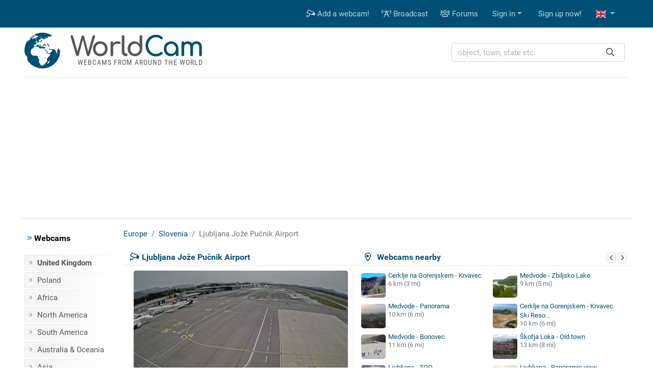

--- FILE ---
content_type: text/html; charset=UTF-8
request_url: https://worldcam.eu/webcams/europe/slovenia/8557-ljubljana-joze-pucnik-airport
body_size: 9808
content:
<!DOCTYPE html><html
lang="en"><head><meta
charset="utf-8"/><title>Ljubljana Jože Pučnik Airport, Slovenia - Webcams</title><meta
http-equiv="X-UA-Compatible" content="IE=edge"><meta
name="viewport" content="width=device-width, initial-scale=1"><meta
name="Keywords" content="webcam,webcams,chat,cameras,map of webcams, beach cams,animals,livecams,streaming,city cams,construction webcams"/><meta
name="Description" content="This webcam is located in Slovenia. Ljubljana Jože Pučnik Airport - The current image, detailed weather forecast for the next days and comments. A network of live webcams from around the World."/><meta
property="fb:app_id" content="482277833906890"><link
rel="preconnect" href="//cdnjs.cloudflare.com"><link
rel="preconnect" href="//fonts.gstatic.com"><link
rel="preconnect" href="https://www.img.worldcam.pl"><link
rel="preconnect" href="https://img2.worldcam.pl"><link
rel="preconnect" href="https://pagead2.googlesyndication.com/"><link
rel="preconnect" href="https://googleads.g.doubleclick.net/"><link
rel="preconnect" href="https://tpc.googlesyndication.com/"><link
href="/fonts/fa/css/all.min.css" rel="stylesheet"><link
href="/css/app.css?v=1751446170" rel="stylesheet"/><link
rel="shortcut icon" href="/favicon.ico"/><link
rel="icon" type="image/png" href="/images/favicon-32x32.png" sizes="32x32"/><link
rel="icon" type="image/png" href="/images/favicon-96x96.png" sizes="96x96"/><link
rel="icon" type="image/png" href="/images/favicon-160x160.png" sizes="160x160"/><link
rel="apple-touch-icon" type="image/png" sizes="57x57" href="/images/apple.png"/><link
rel="apple-touch-icon" type="image/png" sizes="180x180" href="/images/apple.180.png"/><link
rel="apple-touch-icon" type="image/png" sizes="114x114" href="/images/apple.114.png"/><link
rel="alternate" type="application/rss+xml" title="RSS" href="/rss.xml"/><link
rel="alternate" href="https://worldcam.eu/webcams/europe/slovenia/8557-ljubljana-joze-pucnik-airport" hreflang="en" /><link
rel="alternate" href="https://de.worldcam.eu/webcams/europe/slovenia/8557-ljubljana-flughafen" hreflang="de" /><link
rel="alternate" href="https://fr.worldcam.eu/webcams/europe/slovenia/8557-ljubljana-aeroport-joze-pucnik" hreflang="fr" /><link
rel="alternate" href="https://lt.worldcam.eu/webcams/europe/slovenia/8557-liubliana-oro-uostas" hreflang="lt" /><link
rel="alternate" href="https://it.worldcam.eu/webcams/europe/slovenia/8557-lubiana-aeroporto-di-lubiana-brnik" hreflang="it" /><link
rel="alternate" href="https://es.worldcam.eu/webcams/europe/slovenia/8557-liubliana-aeropuerto" hreflang="es" /><style id="antiCJ">//body{display:none !important}</style> <script>if(self===top){}else{}</script>  <script async src="https://www.googletagmanager.com/gtag/js?id=G-48EX75H262"></script> <script>window.dataLayer=window.dataLayer||[];function gtag(){dataLayer.push(arguments);}
gtag('js',new Date());gtag('config','G-48EX75H262');</script> <meta
property="og:title" content="Ljubljana Jože Pučnik Airport - Slovenia"/><meta
property="og:type" content="webcam"/><meta
property="og:image" content="https://www.worldcam.pl/images/webcams/420x236/lublana-port-lotniczy-stream.jpg"/><meta
property="og:latitude" content="46.22992100"/><meta
property="og:longitude" content="14.45577600"/><meta
property="og:locale" content="en_US"/><meta
property="og:site_name" content="WorldCam"/><meta
property="og:url" content="https://worldcam.eu/webcams/europe/slovenia/8557-ljubljana-joze-pucnik-airport"/><meta
name="robots" content="max-image-preview:large" /><meta
name="twitter:card" content="summary_large_image"><link
rel="canonical" href="https://worldcam.eu/webcams/europe/slovenia/8557-ljubljana-joze-pucnik-airport"/><link
href="//cdnjs.cloudflare.com/ajax/libs/bootstrap-datepicker/1.8.0/css/bootstrap-datepicker.min.css" rel="stylesheet" type="text/css"/><link
rel="stylesheet" href="https://cdnjs.cloudflare.com/ajax/libs/tiny-slider/2.9.1/tiny-slider.css"></head><body><div
class="bg-primary"><div
class="container"><nav
class="navbar navbar-expand-lg yamm navbar-dark"><a
class="d-block d-lg-none" href="/" title="Home page"><img
class="logo-mobile" src="/images/mobile-logo.png" width="138" height="38" alt="WorldCam"></a><button
type="button" class="navbar-toggler" id="mobile-button" aria-label="Menu" data-toggle="collapse" aria-expanded="false">
<span> </span>
<span> </span>
<span> </span>
</button><div
class="navbar-collapse justify-content-end d-none d-lg-block" id="collapse-bar"><ul
class="navbar-nav"><li
class="nav-item">
<a
class="nav-link" href="https://worldcam.eu/add-webcam" title="Add a webcam!"><i
class="far fa-cctv"></i> Add a webcam!</a></li><li
class="nav-item">
<a
class="nav-link" href="/broadcast" title="Broadcast"><i
class="far fa-broadcast-tower"></i> Broadcast</a></li><li
class="nav-item">
<a
class="nav-link" href="https://forum.worldcam.pl/" rel="noopener" title="Forums"><i
class="far fa-users"></i> Forums</a></li><li
class="dropdown nav-item">
<a
href="#" class="dropdown-toggle dropdown-item" data-toggle="dropdown" role="button" aria-haspopup="true" aria-expanded="false">Sign in</a><div
class="dropdown-menu  dropdown-menu-right"><div
class="yamm-content px-3"><div
class="panel-login"><form
class="form-inline" action="https://worldcam.eu/auth/login" method='post' enctype='multipart/form-data' id='formLogin'><input
type="hidden" name="_token" value="AKAahKXt2ftzfmH3oNEayw0I12ZvVLNEPPypFfML"><div
class="form-group">
<input
type='text' name='name' class='form-control' style="margin-right:5px" placeholder='Username'/></div><div
class="form-group">
<input
type='password' name='password' class='form-control' style="margin-right:5px"  placeholder="Password"/></div><div
class="form-group">
<button
type="submit" class='btn btn-primary'>Sign in</button></div></form><div
class="row"><div
class="col-12 col-md-6"><p><a
href='/password/email'>Forgot your password?</a></p></div><div
class="col-12 col-md-6" style="padding-top: 5px;text-align: right"><form
action="/auth/facebook/login" method="post">
<input
type="hidden" name="_token" value="AKAahKXt2ftzfmH3oNEayw0I12ZvVLNEPPypFfML" autocomplete="off">                            <button
type="submit" class="btn btn-sm btn-facebook" >
<span
class="fab fa-facebook-f"></span>  Sign in with facebook                            </button></form></div></div></div></div></div></li><li
class="nav-item"><a
class="dropdown-item" href='https://worldcam.eu/auth/register-form'>Sign up now!</a></li><li
class="dropdown nav-item">
<a
href="#" class="nav-link dropdown-toggle" title="english" data-toggle="dropdown" role="button" aria-haspopup="true" aria-expanded="false">
<span
class="fi fi-gb"></span>
</a><div
class="dropdown-menu dropdown-multi-col dropdown-menu-right"><div
class="dropdown-row text-center px-3">
<a
class="dropdown-item" href="https://de.worldcam.eu/webcams/europe/slovenia/8557-ljubljana-flughafen" rel="noopener"><span
class="fi fi-de"></span>
Deutsch</a>
<a
class="dropdown-item" href="https://fr.worldcam.eu/webcams/europe/slovenia/8557-ljubljana-aeroport-joze-pucnik" rel="noopener"><span
class="fi fi-fr"></span>
Français</a>
<a
class="dropdown-item" href="https://es.worldcam.eu/webcams/europe/slovenia/8557-liubliana-aeropuerto" rel="noopener"><span
class="fi fi-es"></span>
Español</a>
<a
class="dropdown-item" href="https://it.worldcam.eu/webcams/europe/slovenia/8557-lubiana-aeroporto-di-lubiana-brnik" rel="noopener"><span
class="fi fi-it"></span>
Italiano</a>
<a
class="dropdown-item" href="https://lt.worldcam.eu/webcams/europe/slovenia/8557-liubliana-oro-uostas" rel="noopener"><span
class="fi fi-lt"></span>
Lietuviu</a>
<a
class="dropdown-item" href="https://www.worldcam.pl/" rel="noopener"><span
class="fi fi-pl"></span>
Polski</a></div></div></li></ul></div></nav></div></div><div><div
class="container page-header-container clearfix"><div
class="header-content d-flex justify-content-between align-items-center"><div
class="header-logo-container">
<a
href="/" title="Home page">
<img
height="70" width="70" class="header-logo" src="/images/logo-box.svg" alt="webcams">
<span
class="header-title">World<span>Cam</span></span>
</a>
<span
class="header-subtitle">Webcams from around the World</span></div><div
class="search-box"><form
action="/search" method="get" enctype="multipart/form-data" accept-charset="utf-8"><div
class="input-group search-wrapper px-2 py-2 py-md-0 d-flex justify-content-center">
<input
name="q" type="text" class="form-control autocomplete search-input pr-5" aria-label="object, town, state etc." placeholder="object, town, state etc."
required spellcheck=false autocomplete="off" maxlength="128" tabindex="0" ><div
class="input-group-append">
<button
class="btn btn-outline-light text-dark border-0 ml-n5"  type="submit" aria-label="Search"><i
class="far fa-search" aria-hidden="true"></i></button></div></div></form><div
class="selection"></div></div></div></div></div> <script async src="https://pagead2.googlesyndication.com/pagead/js/adsbygoogle.js?client=ca-pub-4765276439845513"
                crossorigin="anonymous"></script> <div
class="text-center container header-box-container"><div
style="padding:10px 0;text-align:center;"><style>.adslot_970{display:inline-block;width:750px;height:200px}@media (max-width: 780px){.adslot_970{width:320px;height:100px}}@media (min-width: 1024px){.adslot_970{width:970px;height:250px}}</style>
<ins
class="adsbygoogle adslot_970"
data-ad-client="ca-pub-4765276439845513"
data-ad-slot="4833564753"></ins> <script>(adsbygoogle=window.adsbygoogle||[]).push({});var showBanners=true;</script> </div></div><div
class="page-container"><div
class="bg-white page-border py-3 clearfix"><div
class="container"><div
class="row"><div
class="page-menu col-12 col-lg-2 col-md-3 d-none d-md-block"><p
class="menu-header"><i
class="text-primary fal fa-angle-double-right"></i> Webcams</p><ul
class="menu-list"><li><a
href="/webcams/europe/united-kingdom" title="United Kingdom webcams"><b>United Kingdom</b></a></li><li><a
href="/webcams/poland">Poland</a></li><li><a
href="/webcams/africa">Africa</a></li><li><a
href="/webcams/north-america">North America</a></li><li><a
href="/webcams/south-america">South America</a></li><li><a
href="/webcams/australia-oceania">Australia & Oceania</a></li><li><a
href="/webcams/asia">Asia</a></li><li><a
href="/webcams/poles">Poles</a></li><li><a
href="/webcams/europe">Europe</a></li><li
class="first-item"><a
href="/map">Webcam map</a></li><li><a
href="https://worldcam.eu/webcams/category">Categories</a></li></ul><p
class="menu-header"><i
class="text-primary fal fa-angle-double-right"></i> Resources</p><ul
class="menu-list"><li><a
href="https://worldcam.eu/software">Software</a></li><li><a
href="https://worldcam.eu/sunlight">Sunlight map</a></li><li><a
href="https://worldcam.eu/weather">Weather</a></li><li><a
href="https://worldcam.eu/help">Help</a></li></ul></div><div
class="page-content col-12 col-lg-10 col-md-9"><ol
itemscope itemtype="https://schema.org/BreadcrumbList" class="breadcrumb"><li
class="breadcrumb-item" itemprop="itemListElement" itemscope itemtype="https://schema.org/ListItem">
<a
itemscope itemprop="item" itemtype="https://schema.org/Thing" itemid="https://worldcam.eu/webcams/europe" href="https://worldcam.eu/webcams/europe">
<span
itemprop="name">Europe</span>
</a><meta
itemprop="position" content="1"/></li><li
class="breadcrumb-item" itemprop="itemListElement" itemscope itemtype="https://schema.org/ListItem">
<a
itemscope itemprop="item" itemtype="https://schema.org/Thing" itemid="https://worldcam.eu/webcams/europe/slovenia"
href="https://worldcam.eu/webcams/europe/slovenia">
<span
itemprop="name">Slovenia</span>
</a><meta
itemprop="position" content="2"/></li><li
class="breadcrumb-item active" itemprop="itemListElement" itemscope itemtype="https://schema.org/ListItem">
<span
itemscope itemtype="https://schema.org/Thing" itemprop="item" itemid="https://worldcam.eu/webcams/europe/slovenia/8557-ljubljana-joze-pucnik-airport">
<span
itemprop="name">Ljubljana Jože Pučnik Airport</span>
</span><meta
itemprop="position" content="3"/></li></ol><div
id="ajaxMessage"></div><div
class="item-title"><div
class="neigh-box">
<i
class="far fa-map-marker-alt"></i> &nbsp; Webcams nearby<div
class="float-right">
<button
class="neigh-prev badge badge-outline-gray" data-id="8557" aria-label="previous" role="button" tabindex="0">
<i
class="far fa-chevron-left" aria-hidden="true"></i>
</button>
<button
class="neigh-next badge badge-outline-gray" data-id="8557" aria-label="next" role="button" tabindex="0">
<i
class="far fa-chevron-right" aria-hidden="true"></i>
</button></div></div><div
class="camBox ">
<i
class="far fa-cctv camera-icon"></i><h1 class="webcam-title">Ljubljana Jože Pučnik Airport</h1></div></div><div
class="item-body clearfix "><div
class="preview-wrapper" itemprop="photo" itemscope itemtype="https://schema.org/ImageObject"><meta
itemprop="representativeOfPage" content="true"/><div
itemprop="thumbnail" itemscope itemtype="https://schema.org/ImageObject"><meta
itemprop="contentUrl" content="https://www.worldcam.pl/images/webcams/420x236/lublana-port-lotniczy-stream.jpg"/></div><div
class="preview-webcam"><div
class="preview-thumbnail" data-id="8557">
<a
target="_blank" rel="nofollow noopener" href="https://worldcam.eu/click/url?code=ODU1Nw" >
<span
class="arrow"></span>
<img
width="420" height="236" alt="Ljubljana Jože Pučnik Airport" src="[data-uri]" style="background-image: url('https://www.worldcam.pl/images/webcams/420x236/lublana-port-lotniczy-stream.jpg?03')" class="image-preview-thumbnail "/>
<img
class="image-preview-last-thumbnail" src="[data-uri]" width="420" height="236" alt="Last image" style="background-image: url('https://www.worldcam.pl/images/webcams/420x236/lublana-port-lotniczy-stream.jpg')"  />
</a><div
class="preview-more-screen" style="display: none">
<button
type="button" class="close text-white" aria-label="Close">
<i
class="fal fa-times"></i>
</button><p
class="mt-3">What do you think about this webcam?</p><div
class="btn-group mb-5 mt-3" role="group">
<button
class="btn btn-sm btn-success like-button" data-id="8557">
<i
class="fal fa-thumbs-up"></i> Helpful!</button><button
class="btn btn-sm btn-danger dislike-button" data-id="8557">
<i
class="fal fa-thumbs-down"></i> Not helpful</button><button
class="btn btn-sm btn-warning offline-button"
data-toggle="modal" data-target="#reportWindow">
<i
class="far fa-wifi-slash"></i> It doesn't work</button></div><p
class="mt-3 ">See also <i
class="far fa-arrow-circle-right hide d-none d-lg-inline-block" aria-hidden="true"></i>
<i
class="far fa-arrow-circle-down d-inline-block d-lg-none" aria-hidden="true"></i></p></div></div><div
class="clearfix toolbar rating-wrapper"><div
class="position-relative d-inline-block  mr-2"><div
class="btn-group" role="group">
<button
type="button" class="like-button btn btn-outline-secondary" data-tooltip="tooltip" data-placement="top" title="Helpful listing" data-id="8557"
aria-label="Helpful listing"  >
<i
class="fal fa-thumbs-up"></i> <span
aria-hidden="true">&nbsp;&nbsp;Helpful</span>
</button>
<button
type="button" class="dislike-button btn btn-outline-secondary" data-tooltip="tooltip" data-placement="top" title="Not helpful listing" data-id="8557"
aria-label="Not helpful listing"  >
<i
class="fal fa-thumbs-down"></i>
</button></div><div
class="vote-wrapper vote-wrapper-mobile d-block d-sm-block d-md-none" data-tooltip="tooltip" data-placement="top" title="Likes: 49"><div
class="green-bar" style="width:67%">&nbsp;</div><div
class="red-bar" style="width:31%">&nbsp;</div></div></div><div
class="btn-group mr-2" role="group"><a
href="#commentsHeader" class="btn btn-outline-secondary" data-tooltip="tooltip" data-placement="top" title="Comment" aria-label="Comment">
<i
class="fal fa-comment"></i>
</a><button
type="button" class="btn btn-outline-secondary heart-button " data-tooltip="tooltip" data-placement="top" title="Add to the home page!"
aria-label="Add to the home page!" data-id="8557" id="favButton">
<i
class="fal fa-heart"></i>
</button></div><div
class="btn-group float-right float-md-none" role="group"><button
role="button" tabindex="0" data-tooltip="tooltip" data-placement="top" class="btn btn-outline-secondary" id="editLabel"  title="Correct"
aria-label="Correct" >
<i
class="far fa-pen" aria-hidden="true"></i>
</button>
<button
role="button" tabindex="0" data-tooltip="tooltip" data-placement="top"  class="btn btn-outline-secondary offline-button" id="reportBadLabel" title="Report an inactive webcam"
aria-label="Report an inactive webcam" data-toggle="modal" data-target="#reportWindow">
<i
class="far fa-wifi-slash"></i>
</button></div><div
class="vote-wrapper  d-none d-sm-none d-md-block" data-tooltip="tooltip" data-placement="top" title="Likes: 49"><div
class="green-bar" style="width:67%">&nbsp;</div><div
class="red-bar" style="width:31%">&nbsp;</div></div><div
id="voting_result"></div></div></div></div><div
class='distance-wrapper'><div
class="neigh-box-mobile">
Webcams nearby<div
class="float-right">
<button
class="neigh-prev badge badge-outline-gray" data-id="8557" role="button" aria-label="previous">
<i
class="far fa-chevron-left" aria-hidden="true"></i>
</button>
<button
class="neigh-next badge badge-outline-gray" data-id="8557" role="button" aria-label="next">
<i
class="far fa-chevron-right" aria-hidden="true"></i>
</button></div></div><div
id="distCams"><div>
<a
href="/webcams/europe/slovenia/8079-cerklje-na-gorenjskem-krvavec">
<picture>
<source
data-srcset="https://www.worldcam.pl/images/webcams/48x48/webp/cerklje-na-gorenjskem-krvavec-st.webp 1x, https://www.worldcam.pl/images/webcams/96x96/webp/cerklje-na-gorenjskem-krvavec-st.webp 2x" type="image/webp">
<source
data-srcset="https://www.worldcam.pl/images/webcams/48x48/cerklje-na-gorenjskem-krvavec-st.jpg 1x, https://www.worldcam.pl/images/webcams/96x96/cerklje-na-gorenjskem-krvavec-st.jpg 2x" type="image/jpeg">
<img
class="b-lazy"  src="[data-uri]" data-src="https://www.worldcam.pl/images/webcams/48x48/cerklje-na-gorenjskem-krvavec-st.jpg" alt="Thumbnail" width="48" height="48" />
</picture>
Cerklje na Gorenjskem - Krvavec</a>
<span
class="d-sm-block d-none">6 km (3 mi)</span></div><div>
<a
href="/webcams/europe/slovenia/13170-medvode-zbiljsko-lake">
<picture>
<source
data-srcset="https://www.worldcam.pl/images/webcams/48x48/webp/si_medvode02.webp 1x, https://www.worldcam.pl/images/webcams/96x96/webp/si_medvode02.webp 2x" type="image/webp">
<source
data-srcset="https://www.worldcam.pl/images/webcams/48x48/si_medvode02.jpg 1x, https://www.worldcam.pl/images/webcams/96x96/si_medvode02.jpg 2x" type="image/jpeg">
<img
class="b-lazy"  src="[data-uri]" data-src="https://www.worldcam.pl/images/webcams/48x48/si_medvode02.jpg" alt="Thumbnail" width="48" height="48" />
</picture>
Medvode - Zbiljsko Lake</a>
<span
class="d-sm-block d-none">9 km (5 mi)</span></div><div>
<a
href="/webcams/europe/slovenia/13171-medvode-panorama">
<picture>
<source
data-srcset="https://www.img.worldcam.pl/webcams/48x48/2026-01-22/13171.webp 1x, https://www.img.worldcam.pl/webcams/96x96/2026-01-22/13171.webp 2x" type="image/webp">
<source
data-srcset="https://www.img.worldcam.pl/webcams/48x48/2026-01-22/13171.jpg 1x, https://www.img.worldcam.pl/webcams/96x96/2026-01-22/13171.jpg 2x" type="image/jpeg">
<img
class="b-lazy"  src="[data-uri]" data-src="https://www.img.worldcam.pl/webcams/48x48/2026-01-22/13171.jpg" alt="Thumbnail" width="48" height="48" />
</picture>
Medvode - Panorama</a>
<span
class="d-sm-block d-none">10 km (6 mi)</span></div><div>
<a
href="/webcams/europe/slovenia/12954-cerklje-na-gorenjskem-krvavec-ski-resort-veliki-zvoh">
<picture>
<source
data-srcset="https://www.worldcam.pl/images/webcams/48x48/webp/62f8b4908f71d-cerklje-na-gorenjskem-krvavec-sk.webp 1x, https://www.worldcam.pl/images/webcams/96x96/webp/62f8b4908f71d-cerklje-na-gorenjskem-krvavec-sk.webp 2x" type="image/webp">
<source
data-srcset="https://www.worldcam.pl/images/webcams/48x48/62f8b4908f71d-cerklje-na-gorenjskem-krvavec-sk.jpg 1x, https://www.worldcam.pl/images/webcams/96x96/62f8b4908f71d-cerklje-na-gorenjskem-krvavec-sk.jpg 2x" type="image/jpeg">
<img
class="b-lazy"  src="[data-uri]" data-src="https://www.worldcam.pl/images/webcams/48x48/62f8b4908f71d-cerklje-na-gorenjskem-krvavec-sk.jpg" alt="Thumbnail" width="48" height="48" />
</picture>
Cerklje na Gorenjskem - Krvavec Ski Reso...</a>
<span
class="d-sm-block d-none">10 km (6 mi)</span></div><div>
<a
href="/webcams/europe/slovenia/7103-medvode-bonovec">
<picture>
<source
data-srcset="https://www.img.worldcam.pl/webcams/48x48/2026-01-22/7103.webp 1x, https://www.img.worldcam.pl/webcams/96x96/2026-01-22/7103.webp 2x" type="image/webp">
<source
data-srcset="https://www.img.worldcam.pl/webcams/48x48/2026-01-22/7103.jpg 1x, https://www.img.worldcam.pl/webcams/96x96/2026-01-22/7103.jpg 2x" type="image/jpeg">
<img
class="b-lazy"  src="[data-uri]" data-src="https://www.img.worldcam.pl/webcams/48x48/2026-01-22/7103.jpg" alt="Thumbnail" width="48" height="48" />
</picture>
Medvode - Bonovec</a>
<span
class="d-sm-block d-none">11 km (6 mi)</span></div><div>
<a
href="/webcams/europe/slovenia/31545-skofja-loka-old-town">
<picture>
<source
data-srcset="https://www.worldcam.pl/images/webcams/48x48/webp/kofja-loka-stare-miasto-obraz.webp 1x, https://www.worldcam.pl/images/webcams/96x96/webp/kofja-loka-stare-miasto-obraz.webp 2x" type="image/webp">
<source
data-srcset="https://www.worldcam.pl/images/webcams/48x48/kofja-loka-stare-miasto-obraz.jpg 1x, https://www.worldcam.pl/images/webcams/96x96/kofja-loka-stare-miasto-obraz.jpg 2x" type="image/jpeg">
<img
class="b-lazy"  src="[data-uri]" data-src="https://www.worldcam.pl/images/webcams/48x48/kofja-loka-stare-miasto-obraz.jpg" alt="Thumbnail" width="48" height="48" />
</picture>
Škofja Loka - Old town</a>
<span
class="d-sm-block d-none">13 km (8 mi)</span></div><div>
<a
href="/webcams/europe/slovenia/20494-ljubljana-zoo">
<picture>
<source
data-srcset="https://www.img.worldcam.pl/webcams/48x48/2026-01-22/20494.webp 1x, https://www.img.worldcam.pl/webcams/96x96/2026-01-22/20494.webp 2x" type="image/webp">
<source
data-srcset="https://www.img.worldcam.pl/webcams/48x48/2026-01-22/20494.jpg 1x, https://www.img.worldcam.pl/webcams/96x96/2026-01-22/20494.jpg 2x" type="image/jpeg">
<img
class="b-lazy"  src="[data-uri]" data-src="https://www.img.worldcam.pl/webcams/48x48/2026-01-22/20494.jpg" alt="Thumbnail" width="48" height="48" />
</picture>
Ljubljana - ZOO</a>
<span
class="d-sm-block d-none">19 km (11 mi)</span></div><div>
<a
href="/webcams/europe/slovenia/17423-ljubljana-panoramic-view">
<picture>
<source
data-srcset="https://www.worldcam.pl/images/webcams/48x48/webp/lublana-plac-kongresowy-kameros.webp 1x, https://www.worldcam.pl/images/webcams/96x96/webp/lublana-plac-kongresowy-kameros.webp 2x" type="image/webp">
<source
data-srcset="https://www.worldcam.pl/images/webcams/48x48/lublana-plac-kongresowy-kameros.jpg 1x, https://www.worldcam.pl/images/webcams/96x96/lublana-plac-kongresowy-kameros.jpg 2x" type="image/jpeg">
<img
class="b-lazy"  src="[data-uri]" data-src="https://www.worldcam.pl/images/webcams/48x48/lublana-plac-kongresowy-kameros.jpg" alt="Thumbnail" width="48" height="48" />
</picture>
Ljubljana - Panoramic view</a>
<span
class="d-sm-block d-none">20 km (12 mi)</span></div></div></div></div><div
class="text-center" id="adsMiddle" style="border-top: 1px solid #dee2e6;padding:15px 0; clear:both"><div
class="signature-gray">Advertisements</div><style>.adslot_adsMiddle{display:inline-block;width:728px;height:90px}@media (max-width: 960px){.adslot_adsMiddle{width:336px;height:280px;}}@media (max-width: 320px){.adslot_adsMiddle{width:280px;height:250px}}</style>
<ins
class="adsbygoogle adslot_adsMiddle"
data-ad-client="ca-pub-4765276439845513"
data-ad-slot="6930071761"
data-ad-format="auto"></ins> <script>(adsbygoogle=window.adsbygoogle||[]).push({});</script> </div><div
class="information-box"><div
class="col-row col-mobile-full"><div
class="col-head">Description</div><div
class="col-desc webcam-description"> The thumbnail is a preview. The current webcam view is available on the external website.</div></div><div
class="preview-info"><div
class="col-row"><div
class="col-head">Time</div><div
class="col-desc">
<b>2026-01-22 15:12 CET</b>&nbsp;</div></div><div
class="col-row"><div
class="col-head">Provider website</div><div
class="col-desc text-overflow-hidden">
<a
target="_blank" rel="nofollow noopener" href="https://worldcam.eu/click/source?code=ODU1Nw">https://www.lju-airport.si/</a></div></div><div
class="col-row"><div
class="col-head">Wikipedia article</div><div
class="col-desc"><a
href="https://worldcam.eu/click/wiki/en?code=TGp1YmxqYW5hIEpvxb5lIFB1xI1uaWsgQWlycG9ydA" title="Wikipedia article:Ljubljana Jože Pučnik Airport" rel="nofollow noopener"
target="_blank"><span
class="fi fi-gb"></span></a></div></div><div
class="col-row"><div
class="col-head">Refresh</div><div
class="col-desc">Image update: 5+ sec</div></div></div><div
class="preview-info"><div
class="col-row"><div
class="col-head">Gallery</div><div
class="col-desc text-overflow-hidden">
<a
href="https://worldcam.eu/gallery/8557">Add a new photo</a></div></div><div
class="col-row"><div
class="col-head">Share</div><div
class="col-desc" style="font-size:22px">
<a
title="Share on FB" target="_blank" rel="noopener"
href="https://www.facebook.com/sharer/sharer.php?u=https://worldcam.eu/webcams/europe/slovenia/8557-ljubljana-joze-pucnik-airport"><i
class="fab fa-facebook-square" style="color:#0966ff"></i></a>
<a
title="X Twitter" target="_blank" rel="noopener" href="https://twitter.com/share?url=https://worldcam.eu/webcams/europe/slovenia/8557-ljubljana-joze-pucnik-airport"><i
class="fab fa-twitter-square" style="color:#000"></i></a>
<a
title="Blogger" target="_blank" rel="noopener"
href="https://www.blogger.com/blog-this.g?u=https://worldcam.eu/webcams/europe/slovenia/8557-ljubljana-joze-pucnik-airport&amp;n=Ljubljana+Jo%C5%BEe+Pu%C4%8Dnik+Airport"><i
class="fab fa-blogger"
style="color:#fc4f08"></i></a>
<a
href="#" id="shareUrlLabel" title="Send url to your friends" data-toggle="modal" data-target="#shareUrlWindow" data-id="8557"><i
class="fas fa-envelope-square"></i></a></div></div><div
class="col-row"><div
class="col-head">Visits</div><div
class="col-desc"><b>54 037</b></div></div><div
class="col-row"><div
class="col-head">Added by</div><div
class="col-desc"><a
href='https://worldcam.eu/user/510' target='_blank' ><img
src="/images/avatars/64f35bbc8630d.png" alt="logo" height="22" width="22" /> mm</a></div></div></div></div><br
clear="left"/><div
class="adv-webcam-wrapper"><div
class="item-title">Advertisements</div><div
class="adv-webcam-inset item-body"><style>.adslot_336{display:inline-block;width:336px;height:280px}@media (max-width: 780px){.adslot_336{width:300px;height:250px}}@media (max-width: 320px){.adslot_336{width:280px;height:250px}}</style><ins
class="adsbygoogle adslot_336"
data-ad-client="ca-pub-4765276439845513"
data-ad-slot="6266710561"></ins> <script>(adsbygoogle=window.adsbygoogle||[]).push({});</script> </div></div><div
class="weather-hotel-container"><h2 class="item-title weather-title">Weather station<div
class="clearfix d-block d-md-none"></div>
<button
class="badge badge-outline-gray active" id="weatherNow">Now</button>
<button
class="badge badge-outline-gray" id="weatherToday">Today</button>
<button
class="badge badge-outline-gray" id="weatherTomorrow">Tomorrow</button>
<button
class="badge badge-outline-gray" id="weatherAfterTomorrow">After tomorrow</button>
<button
class="badge badge-outline-gray" id="weatherRefresh" data-webcam="8557" title="Refresh">
<i
class="far fa-sync" aria-hidden="true"></i>
</button></h2><div
class="item-body" id="weather"><div
id="weatherDataNow" data-refresh="0"><div
class="d-flex"><div
class="weather-icon d-none d-sm-block">
<img
src="https://www.worldcam.pl/images/weather/wsymbol_0002_sunny_intervals.png" alt="Weather station" width="50" height="50"/></div><div
class="row weather-data text-left"><div
class="col-3 weather-icon d-block d-sm-none">
<img
src="https://www.worldcam.pl/images/weather/wsymbol_0002_sunny_intervals.png" alt="Weather station" width="50" height="50"/></div><div
class="col-9 col-sm-6">
Temperature: <b>-1 °C</b>  (30 °F)<br/>
Precipitation: <b>0.0 mm</b><br/>
Cloud cover: <b>75%</b><br/>
Wind speed: <b>4 km/h</b> (2 mph)<br/></div><div
class="offset-3 offset-sm-0 col-9 col-sm-6 pt-2">
Wind direction: <b>176 °</b><br/>
Pressure: <b>1000 hPa</b><br/>
Humidity: <b>69%</b><br/>
Visibility: <b>10 km</b><br/><button
class="badge badge-outline-gray btn-outline-gray d-block d-sm-none mt-2" type="button" data-toggle="collapse" data-target=".weather-collapse" aria-expanded="false" ><i
class="far fa-angle-double-down"></i> more</button></div><div
class="offset-3 offset-sm-0 col-9 col-sm-6 pt-2 weather-collapse">
Sunrise: <b>07:36 am </b><br/>
Sunset: <b>04:52 pm </b></div><div
class="offset-3 offset-sm-0 col-9 col-sm-6 pt-2 weather-collapse">
Moonrise: <b>09:22 am </b><br/>
Moonset: <b>09:04 pm</b></div><div
class="offset-3 offset-sm-0 col-9 col-sm-6 pt-2 weather-collapse">
Max temperature: <b>5 °C (41 °F) </b><br/>
Min temperature: <b>-8 °C (17 °F) </b><br/>
Ultraviolet index: <b>0</b></div></div></div></div><div
id="weatherDataToday" data-refresh="0"><div
class="d-flex"><div
class="weather-icon d-none d-sm-block">
<img
src="https://www.worldcam.pl/images/weather/wsymbol_0001_sunny.png" alt="Weather station" width="50" height="50"/></div><div
class="row weather-data text-left"><div
class="col-3 weather-icon d-block d-sm-none">
<img
src="https://www.worldcam.pl/images/weather/wsymbol_0001_sunny.png" alt="Weather station" width="50" height="50"/></div><div
class="col-9 col-sm-6">
Temperature: <b>5 °C</b>  (41 °F)<br/>
Precipitation: <b>0.0 mm</b><br/>
Cloud cover: <b>16%</b><br/>
Wind speed: <b>5 km/h</b> (3 mph)<br/></div><div
class="offset-3 offset-sm-0 col-9 col-sm-6 pt-2">
Wind direction: <b>269 °</b><br/>
Pressure: <b>1004 hPa</b><br/>
Humidity: <b>55%</b><br/>
Visibility: <b>10 km</b><br/><button
class="badge badge-outline-gray btn-outline-gray d-block d-sm-none mt-2" type="button" data-toggle="collapse" data-target=".weather-collapse" aria-expanded="false" ><i
class="far fa-angle-double-down"></i> more</button></div><div
class="offset-3 offset-sm-0 col-9 col-sm-6 pt-2 weather-collapse">
Sunrise: <b>07:36 am </b><br/>
Sunset: <b>04:52 pm </b></div><div
class="offset-3 offset-sm-0 col-9 col-sm-6 pt-2 weather-collapse">
Moonrise: <b>09:22 am </b><br/>
Moonset: <b>09:04 pm</b></div><div
class="offset-3 offset-sm-0 col-9 col-sm-6 pt-2 weather-collapse">
Max temperature: <b>5 °C (41 °F) </b><br/>
Min temperature: <b>-8 °C (17 °F) </b><br/>
Ultraviolet index: <b>0</b></div></div></div></div><div
id="weatherDataTomorrow" data-refresh="0"><div
class="d-flex"><div
class="weather-icon d-none d-sm-block">
<img
src="https://www.worldcam.pl/images/weather/wsymbol_0002_sunny_intervals.png" alt="Weather station" width="50" height="50"/></div><div
class="row weather-data text-left"><div
class="col-3 weather-icon d-block d-sm-none">
<img
src="https://www.worldcam.pl/images/weather/wsymbol_0002_sunny_intervals.png" alt="Weather station" width="50" height="50"/></div><div
class="col-9 col-sm-6">
Temperature: <b>5 °C</b>  (41 °F)<br/>
Precipitation: <b>0.0 mm</b><br/>
Cloud cover: <b>37%</b><br/>
Wind speed: <b>5 km/h</b> (3 mph)<br/></div><div
class="offset-3 offset-sm-0 col-9 col-sm-6 pt-2">
Wind direction: <b>290 °</b><br/>
Pressure: <b>1005 hPa</b><br/>
Humidity: <b>78%</b><br/>
Visibility: <b>10 km</b><br/><button
class="badge badge-outline-gray btn-outline-gray d-block d-sm-none mt-2" type="button" data-toggle="collapse" data-target=".weather-collapse" aria-expanded="false" ><i
class="far fa-angle-double-down"></i> more</button></div><div
class="offset-3 offset-sm-0 col-9 col-sm-6 pt-2 weather-collapse">
Sunrise: <b>07:36 am </b><br/>
Sunset: <b>04:54 pm </b></div><div
class="offset-3 offset-sm-0 col-9 col-sm-6 pt-2 weather-collapse">
Moonrise: <b>09:39 am </b><br/>
Moonset: <b>10:17 pm</b></div><div
class="offset-3 offset-sm-0 col-9 col-sm-6 pt-2 weather-collapse">
Max temperature: <b>5 °C (41 °F) </b><br/>
Min temperature: <b>-4 °C (24 °F) </b><br/>
Ultraviolet index: <b>0</b></div></div></div></div><div
id="weatherDataAfterTomorrow" data-refresh="0"><div
class="d-flex"><div
class="weather-icon d-none d-sm-block">
<img
src="https://www.worldcam.pl/images/weather/wsymbol_0018_cloudy_with_heavy_rain.png" alt="Weather station" width="50" height="50"/></div><div
class="row weather-data text-left"><div
class="col-3 weather-icon d-block d-sm-none">
<img
src="https://www.worldcam.pl/images/weather/wsymbol_0018_cloudy_with_heavy_rain.png" alt="Weather station" width="50" height="50"/></div><div
class="col-9 col-sm-6">
Temperature: <b>6 °C</b>  (43 °F)<br/>
Precipitation: <b>12.7 mm</b><br/>
Cloud cover: <b>97%</b><br/>
Wind speed: <b>4 km/h</b> (2 mph)<br/></div><div
class="offset-3 offset-sm-0 col-9 col-sm-6 pt-2">
Wind direction: <b>181 °</b><br/>
Pressure: <b>1003 hPa</b><br/>
Humidity: <b>96%</b><br/>
Visibility: <b>7 km</b><br/><button
class="badge badge-outline-gray btn-outline-gray d-block d-sm-none mt-2" type="button" data-toggle="collapse" data-target=".weather-collapse" aria-expanded="false" ><i
class="far fa-angle-double-down"></i> more</button></div><div
class="offset-3 offset-sm-0 col-9 col-sm-6 pt-2 weather-collapse">
Sunrise: <b>07:35 am </b><br/>
Sunset: <b>04:55 pm </b></div><div
class="offset-3 offset-sm-0 col-9 col-sm-6 pt-2 weather-collapse">
Moonrise: <b>09:56 am </b><br/>
Moonset: <b>11:33 pm</b></div><div
class="offset-3 offset-sm-0 col-9 col-sm-6 pt-2 weather-collapse">
Max temperature: <b>6 °C (43 °F) </b><br/>
Min temperature: <b>-3 °C (26 °F) </b><br/>
Ultraviolet index: <b>0</b></div></div></div></div></div></div>
<br
clear="left"/><h2 class="item-title">Location map</h2><div
id="mapWrapper" style="height:198px;border:0;padding:10px" class="item-body"><div
id="map1" class="map-frame b-lazy" data-src="https://www.worldcam.pl/maps/getmap.php?id=8557&lang=en"><a
id="showMap" role="button" tabindex="0" data-url="map/8557"><div
class="map-pin"></div><div
class='btn btn-sm btn-outline-secondary map-pin-text'>Show on the map</div><div
class='map-pulse'></div>
</a><div
class="map-pin-button">
Coordinates<br/>
<b>46°13&#039;48&quot; N 14°27&#039;21&quot; E</b><br/><br/>
<a
href="https://worldcam.eu/correct/8557" target="sat">» Change location</a></div></div></div>
<br
clear="left"/><div
class="weather-hotel-container"><h2 class="item-title" id="commentsHeader">Comments</h2><div
class="item-body"><div
class="comment-avatar-1">
<img
src="https://www.worldcam.pl/images/user-regular.svg" alt="avatar" width="60" height="60"/></div><div
class="comment-content-1 comments-form"><form
method="POST" id="new-comment-form" action="#" ><input
type="hidden" name="parent" id="replyTo" value="0"/>
<input
type="hidden" name="target_type" value="6"/>
<input
type="hidden" name="target_id" value="8557"/><input
type="hidden" name="_token" value="AKAahKXt2ftzfmH3oNEayw0I12ZvVLNEPPypFfML" autocomplete="off"><input
type="text" name="name" value="" class="d-none" /><div
class="form-group">
<input
type="text" aria-label="User name"  placeholder="User name" name="user_name" size="45" class="form-control" maxlength="30" /><div
class="policy">By clicking Save, you agree to our <a
href="/privacy-policy" target="_blank">Privacy Policy</a>. You are not logged in. Your comment will be displayed after the moderator's approval.</div></div><div
class="clearfix form-group"><textarea name="description" cols="60" rows="4" class="form-control comment-content" aria-label="Message" placeholder="Message" onkeyup="characterCounter(this)"></textarea><span
id="characterCounter" ></span></div><div
class="form-group d-none emoji-wrapper" ></div><div
class="form-group clearfix"><div
id="replyUser"></div><button
type="button" aria-label="Emoticons" class="btn btn-outline-secondary emoji-button" >
<i
class="far fa-smile" aria-hidden="true"></i>
</button> &nbsp;<button
type="submit" class="btn btn-primary">
<i
class="far fa-paper-plane" aria-hidden="true"></i> Save                </button></div></form></div></div><div
id="comments" data-id="8557" data-type="6" ></div><div
class="policy" ></div></div><div
class="modal fade" id="shareUrlWindow" tabindex="-1" role="dialog" aria-labelledby="shareUrlLabel"><div
class="modal-dialog" role="document"></div></div><div
class="modal fade" id="reportWindow" tabindex="-1" role="dialog" aria-labelledby="reportBadLabel"><form
role="form" method="POST" id="reportForm"><input
type="hidden" name="_token" id="reportToken" value="AKAahKXt2ftzfmH3oNEayw0I12ZvVLNEPPypFfML">
<input
type="hidden" name="id" value="8557"/><input
type="hidden" id="reportType" name="type" value="0"/><div
class="modal-dialog" role="document"><div
class="modal-content"><div
class="modal-header"><h4 class="modal-title">Report an inactive webcam</h4>
<button
type="button" class="close" data-dismiss="modal" aria-label="Close"><span
aria-hidden="true">&times;</span></button></div><div
class="modal-body"><p>Before sending the application make sure that you meet all the requirements necessary to show the image from the camera.</p><p>You will find the required software in the section Help.</p><p
class="text-warning">Please submit only cameras with the image older than 3 days or not showing image at all.</p></div><div
class="modal-footer">
<button
type="button" class="btn btn-secondary" data-dismiss="modal">Cancel</button>
<button
type="button" class="btn btn-primary reportButton">Send</button></div></div></div></form></div><div
class="modal fade" id="addToFavoriteWindow" tabindex="-1" role="dialog" ><div
class="modal-dialog" role="document"><div
class="modal-content"><div
class="modal-header"><h4 class="modal-title">My favorites webcams</h4>
<button
type="button" class="close" data-dismiss="modal" aria-label="Close"><span
aria-hidden="true">&times;</span></button></div><div
class="modal-body">
Please log in first.</div><div
class="modal-footer">
<button
type="button" class="btn btn-secondary" data-dismiss="modal">Close</button></div></div></div></div><div
id="editDialogContent" data-id="8557"></div></div></div></div></div><div
class="adv-row-wrapper"><div
class="advertisements">See also</div><div
class="row see-also-box pt-3"><div
class="col-6 col-sm-4 col-md-4 col-lg-3">
<a
href="/webcams/europe/slovenia/34157-ajdovscina-airfield" target="_blank">
<picture>
<source
data-srcset="https://www.worldcam.pl/images/webcams/200x113/ajdovscina-airfield-camera.jpg 1x, https://www.worldcam.pl/images/webcams/400x226/ajdovscina-airfield-camera.jpg 2x" type="image/jpeg">
<img
width="200" height="113" class="radius img-fluid b-lazy" src="[data-uri]" data-src="https://www.worldcam.pl/images/webcams/200x113/ajdovscina-airfield-camera.jpg"
alt="Thumbnail" />
</picture><p
class="see-also-name">Ajdovščina - Airfield</p></a></div><div
class="col-6 col-sm-4 col-md-4 col-lg-3">
<a
href="/webcams/europe/slovenia/32907-celje-airfield" target="_blank">
<picture>
<source
data-srcset="https://www.img.worldcam.pl/webcams/200x113/2026-01-22/32907.jpg 1x, https://www.img.worldcam.pl/webcams/400x226/2026-01-22/32907.jpg 2x" type="image/jpeg">
<img
width="200" height="113" class="radius img-fluid b-lazy" src="[data-uri]" data-src="https://www.img.worldcam.pl/webcams/200x113/2026-01-22/32907.jpg"
alt="Thumbnail" />
</picture><p
class="see-also-name">Celje - Airfield</p></a></div><div
class="col-6 col-sm-4 col-md-4 col-lg-3">
<a
href="/webcams/europe/slovenia/29892-bovec-airport" target="_blank">
<picture>
<source
data-srcset="https://www.img.worldcam.pl/webcams/200x113/2026-01-22/29892.jpg 1x, https://www.img.worldcam.pl/webcams/400x226/2026-01-22/29892.jpg 2x" type="image/jpeg">
<img
width="200" height="113" class="radius img-fluid b-lazy" src="[data-uri]" data-src="https://www.img.worldcam.pl/webcams/200x113/2026-01-22/29892.jpg"
alt="Thumbnail" />
</picture><p
class="see-also-name">Bovec - Airport</p></a></div><div
class="col-6 col-sm-4 col-md-4 col-lg-3">
<a
href="/webcams/europe/slovenia/3577-maribor-airport" target="_blank">
<picture>
<source
data-srcset="https://www.worldcam.pl/images/webcams/200x113/maribor-lotnisko-kamera.jpg 1x, https://www.worldcam.pl/images/webcams/400x226/maribor-lotnisko-kamera.jpg 2x" type="image/jpeg">
<img
width="200" height="113" class="radius img-fluid b-lazy" src="[data-uri]" data-src="https://www.worldcam.pl/images/webcams/200x113/maribor-lotnisko-kamera.jpg"
alt="Thumbnail" />
</picture><p
class="see-also-name">Maribor - Airport</p></a></div><div
class="col-6 col-sm-4 col-md-4 col-lg-3">
<a
href="/webcams/europe/slovenia/12550-portoroz-airport" target="_blank">
<picture>
<source
data-srcset="https://www.img.worldcam.pl/webcams/200x113/2026-01-22/12550.jpg 1x, https://www.img.worldcam.pl/webcams/400x226/2026-01-22/12550.jpg 2x" type="image/jpeg">
<img
width="200" height="113" class="radius img-fluid b-lazy" src="[data-uri]" data-src="https://www.img.worldcam.pl/webcams/200x113/2026-01-22/12550.jpg"
alt="Thumbnail" />
</picture><p
class="see-also-name">Portorož - Airport</p></a></div><div
class="col-6 col-sm-4 col-md-4 col-lg-3">
<a
href="/webcams/europe/italy/34228-osoppo-rivoli-airfield" target="_blank">
<picture>
<source
data-srcset="https://www.worldcam.pl/images/webcams/200x113/osoppo-rivoli-airfield-livecam.jpg 1x, https://www.worldcam.pl/images/webcams/400x226/osoppo-rivoli-airfield-livecam.jpg 2x" type="image/jpeg">
<img
width="200" height="113" class="radius img-fluid b-lazy" src="[data-uri]" data-src="https://www.worldcam.pl/images/webcams/200x113/osoppo-rivoli-airfield-livecam.jpg"
alt="Thumbnail" />
</picture><p
class="see-also-name">Osoppo - Rivoli airfield</p></a></div><div
class="col-6 col-sm-4 col-md-4 col-lg-3">
<a
href="/webcams/europe/austria/27535-greifenburg-fliegercamp" target="_blank">
<picture>
<source
data-srcset="https://www.worldcam.pl/images/webcams/200x113/greifenburg-fliegercamp-cam.jpg 1x, https://www.worldcam.pl/images/webcams/400x226/greifenburg-fliegercamp-cam.jpg 2x" type="image/jpeg">
<img
width="200" height="113" class="radius img-fluid b-lazy" src="[data-uri]" data-src="https://www.worldcam.pl/images/webcams/200x113/greifenburg-fliegercamp-cam.jpg"
alt="Thumbnail" />
</picture><p
class="see-also-name">Greifenburg - Fliegercamp</p></a></div><div
class="col-6 col-sm-4 col-md-4 col-lg-3">
<a
href="/webcams/europe/austria/18928-graz-airport" target="_blank">
<picture>
<source
data-srcset="https://www.worldcam.pl/images/webcams/200x113/graz-port-lotniczy-na-zywo.jpg 1x, https://www.worldcam.pl/images/webcams/400x226/graz-port-lotniczy-na-zywo.jpg 2x" type="image/jpeg">
<img
width="200" height="113" class="radius img-fluid b-lazy" src="[data-uri]" data-src="https://www.worldcam.pl/images/webcams/200x113/graz-port-lotniczy-na-zywo.jpg"
alt="Thumbnail" />
</picture><p
class="see-also-name">Graz - Airport</p></a></div></div></div></div><div
class="page-footer"><div
class="footer-container"><h2>Useful links</h2><ul><li><a
href='https://worldcam.eu/auth/register-form'>Sign up now!</a></li><li><a
href='/broadcast'>Broadcast</a></li><li><a
href="https://worldcam.eu/add-webcam">Add a webcam</a></li><li><a
href="/news/add">Add a news</a></li><li><a
href="/press">Press</a></li></ul><ul><li><a
href="/contact">Contact Us</a></li><li><a
href="/ads">Advertising</a></li><li><a
href="/help">Help</a></li><li><a
href="/partners">Our partners</a></li><li><a
href="/banners">Link To Us</a></li></ul><ul><li><a
rel="me noopener" href="https://www.facebook.com/worldcampl/" title="WorldCam Facebook">Facebook</a></li><li><a
rel="me noopener" href="https://www.youtube.com/c/kameryinternetowe" title="YouTube">YouTube</a></li><li><a
href="/privacy-policy">Privacy Policy</a></li><li><a
href="/terms">Terms of Service</a></li><li><a
href="/rss">RSS</a></li></ul>
<span
class="scroll-up"></span><p
class="pt-3 pt-lg-1 copyright">Copyright 2004-2026 <b>WorldCam<sup>®</sup></b>. All Rights Reserved.</p></div></div> <script src="//cdnjs.cloudflare.com/ajax/libs/jquery/1.12.4/jquery.min.js"></script> <script>window.jQuery||document.write('<script src="/js/jquery.min.js"><\/script>')</script> <script src="/js/app.js?v=1747911654"></script> <script>loadDefaultSettings('en',false);</script> <script type="application/ld+json">{"@context":"https://schema.org","@type":"WebSite","url":"https://worldcam.eu","potentialAction":{"@type":"SearchAction","target":"https://worldcam.eu/search?&q={q}","query-input":"required name=q"}}</script> <!--[if (lt IE 9)]> <script src="https://cdnjs.cloudflare.com/ajax/libs/tiny-slider/2.9.1/min/tiny-slider.helper.ie8.js"></script><![endif]--> <script src="https://cdnjs.cloudflare.com/ajax/libs/tiny-slider/2.9.1/min/tiny-slider.js"></script> <script>initWebCamPage("0","22.01.2026","en");</script> <nav
class="mobile-menu" style="display: none"><ul><li><span>Webcam Directory</span><ul><li><a
href="/webcams/europe/united-kingdom" title="United Kingdom webcams"><b>United Kingdom</b></a></li><li><a
href="/webcams/poland">Poland</a></li><li><a
href="/webcams/africa">Africa</a></li><li><a
href="/webcams/north-america">North America</a></li><li><a
href="/webcams/south-america">South America</a></li><li><a
href="/webcams/australia-oceania">Australia & Oceania</a></li><li><a
href="/webcams/asia">Asia</a></li><li><a
href="/webcams/poles">Poles</a></li><li><a
href="/webcams/europe">Europe</a></li></ul></li><li><a
href="https://worldcam.eu/webcams/category">Categories</a></li><li><a
href="/map">Webcam map</a></li><li><a
href="https://worldcam.eu/sunlight">Sunlight map</a></li><li><a
href="https://worldcam.eu/weather">Weather</a></li><li><a
href="https://worldcam.eu/add-webcam" title="Add a webcam!">Add a webcam!</a></li><li><a
href="/broadcast" title="Broadcast">Broadcast</a></li><li><a
href="https://worldcam.eu/software">Software</a></li><li><a
href="https://forum.worldcam.pl/" title="Forums">Forums</a></li><li>
<span>My Account</span><ul><li><a
href='https://worldcam.eu/auth/login'>Sign in</a></li><li><a
href='https://worldcam.eu/auth/register-form'>Sign up now!</a></li></ul></li><li>
<span>Resources</span><ul><li><a
href="https://worldcam.eu/help">Help</a></li></ul></li><li>
<span><i
title="english" class="fi fi-gb"></i> English</span><ul><li><a
rel="noopener" href="https://de.worldcam.eu/webcams/europe/slovenia/8557-ljubljana-flughafen">Deutsch</a></li><li><a
rel="noopener" href="https://fr.worldcam.eu/webcams/europe/slovenia/8557-ljubljana-aeroport-joze-pucnik">Français</a></li><li><a
rel="noopener" href="https://es.worldcam.eu/webcams/europe/slovenia/8557-liubliana-aeropuerto">Español</a></li><li><a
rel="noopener" href="https://it.worldcam.eu/webcams/europe/slovenia/8557-lubiana-aeroporto-di-lubiana-brnik">Italiano</a></li><li><a
rel="noopener" href="https://lt.worldcam.eu/webcams/europe/slovenia/8557-liubliana-oro-uostas">Lietuviu</a></li><li><a
rel="noopener" href="https://www.worldcam.pl/">Polski</a></li></ul></li></ul></nav></body></html>

--- FILE ---
content_type: text/html; charset=utf-8
request_url: https://www.google.com/recaptcha/api2/aframe
body_size: 266
content:
<!DOCTYPE HTML><html><head><meta http-equiv="content-type" content="text/html; charset=UTF-8"></head><body><script nonce="Bp-u5VdGglIxEgTENn8iyA">/** Anti-fraud and anti-abuse applications only. See google.com/recaptcha */ try{var clients={'sodar':'https://pagead2.googlesyndication.com/pagead/sodar?'};window.addEventListener("message",function(a){try{if(a.source===window.parent){var b=JSON.parse(a.data);var c=clients[b['id']];if(c){var d=document.createElement('img');d.src=c+b['params']+'&rc='+(localStorage.getItem("rc::a")?sessionStorage.getItem("rc::b"):"");window.document.body.appendChild(d);sessionStorage.setItem("rc::e",parseInt(sessionStorage.getItem("rc::e")||0)+1);localStorage.setItem("rc::h",'1769091171074');}}}catch(b){}});window.parent.postMessage("_grecaptcha_ready", "*");}catch(b){}</script></body></html>

--- FILE ---
content_type: text/css
request_url: https://worldcam.eu/css/app.css?v=1751446170
body_size: 36520
content:
@charset "UTF-8";
/*!
 * Bootstrap v4.6.2 (https://getbootstrap.com/)
 * Copyright 2011-2022 The Bootstrap Authors
 * Copyright 2011-2022 Twitter, Inc.
 * Licensed under MIT (https://github.com/twbs/bootstrap/blob/main/LICENSE)
 */:root{--blue:#007bff;--indigo:#6610f2;--purple:#6f42c1;--pink:#e83e8c;--red:#dc3545;--orange:#fd7e14;--yellow:#ffc107;--green:#55bf6e;--teal:#20c997;--cyan:#17a2b8;--white:#fff;--gray:#6c757d;--gray-dark:#343a40;--worldcam-blue:#005075;--worldcam-gray:#565656;--primary:#005075;--secondary:#ced4da;--success:#55bf6e;--info:#17a2b8;--warning:#ffc107;--danger:#dc3545;--light:#f8f9fa;--dark:#343a40;--gray:#ced4da;--breakpoint-xs:0;--breakpoint-sm:576px;--breakpoint-md:768px;--breakpoint-lg:992px;--breakpoint-xl:1200px;--font-family-sans-serif:-apple-system,BlinkMacSystemFont,"Segoe UI",Roboto,"Helvetica Neue",Arial,"Noto Sans","Liberation Sans",sans-serif,"Apple Color Emoji","Segoe UI Emoji","Segoe UI Symbol","Noto Color Emoji";--font-family-monospace:SFMono-Regular,Menlo,Monaco,Consolas,"Liberation Mono","Courier New",monospace}*,:after,:before{box-sizing:border-box}html{-webkit-text-size-adjust:100%;-webkit-tap-highlight-color:rgba(0,0,0,0);font-family:sans-serif;line-height:1.15}article,aside,figcaption,figure,footer,header,hgroup,main,nav,section{display:block}body{background-color:#fff;color:#212529;font-family:-apple-system,BlinkMacSystemFont,Segoe UI,Roboto,Helvetica Neue,Arial,Noto Sans,Liberation Sans,sans-serif,Apple Color Emoji,Segoe UI Emoji,Segoe UI Symbol,Noto Color Emoji;font-size:1rem;font-weight:400;line-height:1.5;margin:0;text-align:left}[tabindex="-1"]:focus:not(:focus-visible){outline:0!important}hr{box-sizing:content-box;height:0;overflow:visible}h1,h2,h3,h4,h5,h6{margin-bottom:.5rem;margin-top:0}p{margin-bottom:1rem;margin-top:0}abbr[data-original-title],abbr[title]{border-bottom:0;cursor:help;text-decoration:underline;-webkit-text-decoration:underline dotted;text-decoration:underline dotted;-webkit-text-decoration-skip-ink:none;text-decoration-skip-ink:none}address{font-style:normal;line-height:inherit}address,dl,ol,ul{margin-bottom:1rem}dl,ol,ul{margin-top:0}ol ol,ol ul,ul ol,ul ul{margin-bottom:0}dt{font-weight:700}dd{margin-bottom:.5rem;margin-left:0}blockquote{margin:0 0 1rem}b,strong{font-weight:bolder}small{font-size:80%}sub,sup{font-size:75%;line-height:0;position:relative;vertical-align:baseline}sub{bottom:-.25em}sup{top:-.5em}a{background-color:transparent}a:hover{color:#001c29;text-decoration:underline}a:not([href]):not([class]),a:not([href]):not([class]):hover{color:inherit;text-decoration:none}code,kbd,pre,samp{font-family:SFMono-Regular,Menlo,Monaco,Consolas,Liberation Mono,Courier New,monospace;font-size:1em}pre{-ms-overflow-style:scrollbar;margin-bottom:1rem;margin-top:0;overflow:auto}figure{margin:0 0 1rem}img{border-style:none}img,svg{vertical-align:middle}svg{overflow:hidden}table{border-collapse:collapse}caption{caption-side:bottom;color:#6c757d;padding-bottom:.75rem;padding-top:.75rem;text-align:left}th{text-align:inherit;text-align:-webkit-match-parent}label{display:inline-block;margin-bottom:.5rem}button{border-radius:0}button:focus:not(:focus-visible){outline:0}button,input,optgroup,select,textarea{font-family:inherit;font-size:inherit;line-height:inherit;margin:0}button,input{overflow:visible}button,select{text-transform:none}[role=button]{cursor:pointer}select{word-wrap:normal}[type=button],[type=reset],[type=submit],button{-webkit-appearance:button}[type=button]:not(:disabled),[type=reset]:not(:disabled),[type=submit]:not(:disabled),button:not(:disabled){cursor:pointer}[type=button]::-moz-focus-inner,[type=reset]::-moz-focus-inner,[type=submit]::-moz-focus-inner,button::-moz-focus-inner{border-style:none;padding:0}input[type=checkbox],input[type=radio]{box-sizing:border-box;padding:0}textarea{overflow:auto;resize:vertical}fieldset{border:0;margin:0;min-width:0;padding:0}legend{color:inherit;display:block;font-size:1.5rem;line-height:inherit;margin-bottom:.5rem;max-width:100%;padding:0;white-space:normal;width:100%}progress{vertical-align:baseline}[type=number]::-webkit-inner-spin-button,[type=number]::-webkit-outer-spin-button{height:auto}[type=search]{-webkit-appearance:none;outline-offset:-2px}[type=search]::-webkit-search-decoration{-webkit-appearance:none}::-webkit-file-upload-button{-webkit-appearance:button;font:inherit}output{display:inline-block}summary{cursor:pointer;display:list-item}template{display:none}[hidden]{display:none!important}.h1,.h2,.h3,.h4,.h5,.h6,h1,h2,h3,h4,h5,h6{font-weight:500;line-height:1.2;margin-bottom:.5rem}.h1,h1{font-size:2.5rem}.h2,h2{font-size:2rem}.h3,h3{font-size:1.75rem}.h4,h4{font-size:1.5rem}.h5,h5{font-size:1.25rem}.h6,h6{font-size:1rem}.lead{font-size:1.25rem;font-weight:300}.display-1{font-size:6rem}.display-1,.display-2{font-weight:300;line-height:1.2}.display-2{font-size:5.5rem}.display-3{font-size:4.5rem}.display-3,.display-4{font-weight:300;line-height:1.2}.display-4{font-size:3.5rem}hr{border:0;border-top:1px solid rgba(0,0,0,.1);margin-bottom:1rem;margin-top:1rem}.small,small{font-size:.875em;font-weight:400}.mark,mark{background-color:#fcf8e3;padding:.2em}.list-inline,.list-unstyled{list-style:none;padding-left:0}.list-inline-item{display:inline-block}.list-inline-item:not(:last-child){margin-right:.5rem}.initialism{font-size:90%;text-transform:uppercase}.blockquote{font-size:1.25rem;margin-bottom:1rem}.blockquote-footer{color:#6c757d;display:block;font-size:.875em}.blockquote-footer:before{content:"— "}.img-fluid,.img-thumbnail{height:auto;max-width:100%}.img-thumbnail{background-color:#fff;border:1px solid #dee2e6;border-radius:.25rem;padding:.25rem}.figure{display:inline-block}.figure-img{line-height:1;margin-bottom:.5rem}.figure-caption{color:#6c757d;font-size:90%}code{word-wrap:break-word;color:#e83e8c;font-size:87.5%}a>code{color:inherit}kbd{background-color:#212529;border-radius:.2rem;color:#fff;font-size:87.5%;padding:.2rem .4rem}kbd kbd{font-size:100%;font-weight:700;padding:0}pre{color:#212529;display:block;font-size:87.5%}pre code{color:inherit;font-size:inherit;word-break:normal}.pre-scrollable{max-height:340px;overflow-y:scroll}.container,.container-fluid,.container-lg,.container-md,.container-sm,.container-xl{margin-left:auto;margin-right:auto;padding-left:7.5px;padding-right:7.5px;width:100%}@media (min-width:576px){.container,.container-sm{max-width:540px}}@media (min-width:768px){.container,.container-md,.container-sm{max-width:720px}}@media (min-width:992px){.container,.container-lg,.container-md,.container-sm{max-width:960px}}@media (min-width:1200px){.container,.container-lg,.container-md,.container-sm,.container-xl{max-width:1140px}}.row{display:flex;flex-wrap:wrap;margin-left:-7.5px;margin-right:-7.5px}.no-gutters{margin-left:0;margin-right:0}.no-gutters>.col,.no-gutters>[class*=col-]{padding-left:0;padding-right:0}.col,.col-1,.col-10,.col-11,.col-12,.col-2,.col-3,.col-4,.col-5,.col-6,.col-7,.col-8,.col-9,.col-auto,.col-lg,.col-lg-1,.col-lg-10,.col-lg-11,.col-lg-12,.col-lg-2,.col-lg-3,.col-lg-4,.col-lg-5,.col-lg-6,.col-lg-7,.col-lg-8,.col-lg-9,.col-lg-auto,.col-md,.col-md-1,.col-md-10,.col-md-11,.col-md-12,.col-md-2,.col-md-3,.col-md-4,.col-md-5,.col-md-6,.col-md-7,.col-md-8,.col-md-9,.col-md-auto,.col-sm,.col-sm-1,.col-sm-10,.col-sm-11,.col-sm-12,.col-sm-2,.col-sm-3,.col-sm-4,.col-sm-5,.col-sm-6,.col-sm-7,.col-sm-8,.col-sm-9,.col-sm-auto,.col-xl,.col-xl-1,.col-xl-10,.col-xl-11,.col-xl-12,.col-xl-2,.col-xl-3,.col-xl-4,.col-xl-5,.col-xl-6,.col-xl-7,.col-xl-8,.col-xl-9,.col-xl-auto{padding-left:7.5px;padding-right:7.5px;position:relative;width:100%}.col{flex-basis:0;flex-grow:1;max-width:100%}.row-cols-1>*{flex:0 0 100%;max-width:100%}.row-cols-2>*{flex:0 0 50%;max-width:50%}.row-cols-3>*{flex:0 0 33.3333333333%;max-width:33.3333333333%}.row-cols-4>*{flex:0 0 25%;max-width:25%}.row-cols-5>*{flex:0 0 20%;max-width:20%}.row-cols-6>*{flex:0 0 16.6666666667%;max-width:16.6666666667%}.col-auto{flex:0 0 auto;max-width:100%;width:auto}.col-1{flex:0 0 8.33333333%;max-width:8.33333333%}.col-2{flex:0 0 16.66666667%;max-width:16.66666667%}.col-3{flex:0 0 25%;max-width:25%}.col-4{flex:0 0 33.33333333%;max-width:33.33333333%}.col-5{flex:0 0 41.66666667%;max-width:41.66666667%}.col-6{flex:0 0 50%;max-width:50%}.col-7{flex:0 0 58.33333333%;max-width:58.33333333%}.col-8{flex:0 0 66.66666667%;max-width:66.66666667%}.col-9{flex:0 0 75%;max-width:75%}.col-10{flex:0 0 83.33333333%;max-width:83.33333333%}.col-11{flex:0 0 91.66666667%;max-width:91.66666667%}.col-12{flex:0 0 100%;max-width:100%}.order-first{order:-1}.order-last{order:13}.order-0{order:0}.order-1{order:1}.order-2{order:2}.order-3{order:3}.order-4{order:4}.order-5{order:5}.order-6{order:6}.order-7{order:7}.order-8{order:8}.order-9{order:9}.order-10{order:10}.order-11{order:11}.order-12{order:12}.offset-1{margin-left:8.33333333%}.offset-2{margin-left:16.66666667%}.offset-3{margin-left:25%}.offset-4{margin-left:33.33333333%}.offset-5{margin-left:41.66666667%}.offset-6{margin-left:50%}.offset-7{margin-left:58.33333333%}.offset-8{margin-left:66.66666667%}.offset-9{margin-left:75%}.offset-10{margin-left:83.33333333%}.offset-11{margin-left:91.66666667%}@media (min-width:576px){.col-sm{flex-basis:0;flex-grow:1;max-width:100%}.row-cols-sm-1>*{flex:0 0 100%;max-width:100%}.row-cols-sm-2>*{flex:0 0 50%;max-width:50%}.row-cols-sm-3>*{flex:0 0 33.3333333333%;max-width:33.3333333333%}.row-cols-sm-4>*{flex:0 0 25%;max-width:25%}.row-cols-sm-5>*{flex:0 0 20%;max-width:20%}.row-cols-sm-6>*{flex:0 0 16.6666666667%;max-width:16.6666666667%}.col-sm-auto{flex:0 0 auto;max-width:100%;width:auto}.col-sm-1{flex:0 0 8.33333333%;max-width:8.33333333%}.col-sm-2{flex:0 0 16.66666667%;max-width:16.66666667%}.col-sm-3{flex:0 0 25%;max-width:25%}.col-sm-4{flex:0 0 33.33333333%;max-width:33.33333333%}.col-sm-5{flex:0 0 41.66666667%;max-width:41.66666667%}.col-sm-6{flex:0 0 50%;max-width:50%}.col-sm-7{flex:0 0 58.33333333%;max-width:58.33333333%}.col-sm-8{flex:0 0 66.66666667%;max-width:66.66666667%}.col-sm-9{flex:0 0 75%;max-width:75%}.col-sm-10{flex:0 0 83.33333333%;max-width:83.33333333%}.col-sm-11{flex:0 0 91.66666667%;max-width:91.66666667%}.col-sm-12{flex:0 0 100%;max-width:100%}.order-sm-first{order:-1}.order-sm-last{order:13}.order-sm-0{order:0}.order-sm-1{order:1}.order-sm-2{order:2}.order-sm-3{order:3}.order-sm-4{order:4}.order-sm-5{order:5}.order-sm-6{order:6}.order-sm-7{order:7}.order-sm-8{order:8}.order-sm-9{order:9}.order-sm-10{order:10}.order-sm-11{order:11}.order-sm-12{order:12}.offset-sm-0{margin-left:0}.offset-sm-1{margin-left:8.33333333%}.offset-sm-2{margin-left:16.66666667%}.offset-sm-3{margin-left:25%}.offset-sm-4{margin-left:33.33333333%}.offset-sm-5{margin-left:41.66666667%}.offset-sm-6{margin-left:50%}.offset-sm-7{margin-left:58.33333333%}.offset-sm-8{margin-left:66.66666667%}.offset-sm-9{margin-left:75%}.offset-sm-10{margin-left:83.33333333%}.offset-sm-11{margin-left:91.66666667%}}@media (min-width:768px){.col-md{flex-basis:0;flex-grow:1;max-width:100%}.row-cols-md-1>*{flex:0 0 100%;max-width:100%}.row-cols-md-2>*{flex:0 0 50%;max-width:50%}.row-cols-md-3>*{flex:0 0 33.3333333333%;max-width:33.3333333333%}.row-cols-md-4>*{flex:0 0 25%;max-width:25%}.row-cols-md-5>*{flex:0 0 20%;max-width:20%}.row-cols-md-6>*{flex:0 0 16.6666666667%;max-width:16.6666666667%}.col-md-auto{flex:0 0 auto;max-width:100%;width:auto}.col-md-1{flex:0 0 8.33333333%;max-width:8.33333333%}.col-md-2{flex:0 0 16.66666667%;max-width:16.66666667%}.col-md-3{flex:0 0 25%;max-width:25%}.col-md-4{flex:0 0 33.33333333%;max-width:33.33333333%}.col-md-5{flex:0 0 41.66666667%;max-width:41.66666667%}.col-md-6{flex:0 0 50%;max-width:50%}.col-md-7{flex:0 0 58.33333333%;max-width:58.33333333%}.col-md-8{flex:0 0 66.66666667%;max-width:66.66666667%}.col-md-9{flex:0 0 75%;max-width:75%}.col-md-10{flex:0 0 83.33333333%;max-width:83.33333333%}.col-md-11{flex:0 0 91.66666667%;max-width:91.66666667%}.col-md-12{flex:0 0 100%;max-width:100%}.order-md-first{order:-1}.order-md-last{order:13}.order-md-0{order:0}.order-md-1{order:1}.order-md-2{order:2}.order-md-3{order:3}.order-md-4{order:4}.order-md-5{order:5}.order-md-6{order:6}.order-md-7{order:7}.order-md-8{order:8}.order-md-9{order:9}.order-md-10{order:10}.order-md-11{order:11}.order-md-12{order:12}.offset-md-0{margin-left:0}.offset-md-1{margin-left:8.33333333%}.offset-md-2{margin-left:16.66666667%}.offset-md-3{margin-left:25%}.offset-md-4{margin-left:33.33333333%}.offset-md-5{margin-left:41.66666667%}.offset-md-6{margin-left:50%}.offset-md-7{margin-left:58.33333333%}.offset-md-8{margin-left:66.66666667%}.offset-md-9{margin-left:75%}.offset-md-10{margin-left:83.33333333%}.offset-md-11{margin-left:91.66666667%}}@media (min-width:992px){.col-lg{flex-basis:0;flex-grow:1;max-width:100%}.row-cols-lg-1>*{flex:0 0 100%;max-width:100%}.row-cols-lg-2>*{flex:0 0 50%;max-width:50%}.row-cols-lg-3>*{flex:0 0 33.3333333333%;max-width:33.3333333333%}.row-cols-lg-4>*{flex:0 0 25%;max-width:25%}.row-cols-lg-5>*{flex:0 0 20%;max-width:20%}.row-cols-lg-6>*{flex:0 0 16.6666666667%;max-width:16.6666666667%}.col-lg-auto{flex:0 0 auto;max-width:100%;width:auto}.col-lg-1{flex:0 0 8.33333333%;max-width:8.33333333%}.col-lg-2{flex:0 0 16.66666667%;max-width:16.66666667%}.col-lg-3{flex:0 0 25%;max-width:25%}.col-lg-4{flex:0 0 33.33333333%;max-width:33.33333333%}.col-lg-5{flex:0 0 41.66666667%;max-width:41.66666667%}.col-lg-6{flex:0 0 50%;max-width:50%}.col-lg-7{flex:0 0 58.33333333%;max-width:58.33333333%}.col-lg-8{flex:0 0 66.66666667%;max-width:66.66666667%}.col-lg-9{flex:0 0 75%;max-width:75%}.col-lg-10{flex:0 0 83.33333333%;max-width:83.33333333%}.col-lg-11{flex:0 0 91.66666667%;max-width:91.66666667%}.col-lg-12{flex:0 0 100%;max-width:100%}.order-lg-first{order:-1}.order-lg-last{order:13}.order-lg-0{order:0}.order-lg-1{order:1}.order-lg-2{order:2}.order-lg-3{order:3}.order-lg-4{order:4}.order-lg-5{order:5}.order-lg-6{order:6}.order-lg-7{order:7}.order-lg-8{order:8}.order-lg-9{order:9}.order-lg-10{order:10}.order-lg-11{order:11}.order-lg-12{order:12}.offset-lg-0{margin-left:0}.offset-lg-1{margin-left:8.33333333%}.offset-lg-2{margin-left:16.66666667%}.offset-lg-3{margin-left:25%}.offset-lg-4{margin-left:33.33333333%}.offset-lg-5{margin-left:41.66666667%}.offset-lg-6{margin-left:50%}.offset-lg-7{margin-left:58.33333333%}.offset-lg-8{margin-left:66.66666667%}.offset-lg-9{margin-left:75%}.offset-lg-10{margin-left:83.33333333%}.offset-lg-11{margin-left:91.66666667%}}@media (min-width:1200px){.col-xl{flex-basis:0;flex-grow:1;max-width:100%}.row-cols-xl-1>*{flex:0 0 100%;max-width:100%}.row-cols-xl-2>*{flex:0 0 50%;max-width:50%}.row-cols-xl-3>*{flex:0 0 33.3333333333%;max-width:33.3333333333%}.row-cols-xl-4>*{flex:0 0 25%;max-width:25%}.row-cols-xl-5>*{flex:0 0 20%;max-width:20%}.row-cols-xl-6>*{flex:0 0 16.6666666667%;max-width:16.6666666667%}.col-xl-auto{flex:0 0 auto;max-width:100%;width:auto}.col-xl-1{flex:0 0 8.33333333%;max-width:8.33333333%}.col-xl-2{flex:0 0 16.66666667%;max-width:16.66666667%}.col-xl-3{flex:0 0 25%;max-width:25%}.col-xl-4{flex:0 0 33.33333333%;max-width:33.33333333%}.col-xl-5{flex:0 0 41.66666667%;max-width:41.66666667%}.col-xl-6{flex:0 0 50%;max-width:50%}.col-xl-7{flex:0 0 58.33333333%;max-width:58.33333333%}.col-xl-8{flex:0 0 66.66666667%;max-width:66.66666667%}.col-xl-9{flex:0 0 75%;max-width:75%}.col-xl-10{flex:0 0 83.33333333%;max-width:83.33333333%}.col-xl-11{flex:0 0 91.66666667%;max-width:91.66666667%}.col-xl-12{flex:0 0 100%;max-width:100%}.order-xl-first{order:-1}.order-xl-last{order:13}.order-xl-0{order:0}.order-xl-1{order:1}.order-xl-2{order:2}.order-xl-3{order:3}.order-xl-4{order:4}.order-xl-5{order:5}.order-xl-6{order:6}.order-xl-7{order:7}.order-xl-8{order:8}.order-xl-9{order:9}.order-xl-10{order:10}.order-xl-11{order:11}.order-xl-12{order:12}.offset-xl-0{margin-left:0}.offset-xl-1{margin-left:8.33333333%}.offset-xl-2{margin-left:16.66666667%}.offset-xl-3{margin-left:25%}.offset-xl-4{margin-left:33.33333333%}.offset-xl-5{margin-left:41.66666667%}.offset-xl-6{margin-left:50%}.offset-xl-7{margin-left:58.33333333%}.offset-xl-8{margin-left:66.66666667%}.offset-xl-9{margin-left:75%}.offset-xl-10{margin-left:83.33333333%}.offset-xl-11{margin-left:91.66666667%}}.table{color:#212529;margin-bottom:1rem;width:100%}.table td,.table th{border-top:1px solid #dee2e6;padding:.75rem;vertical-align:top}.table thead th{border-bottom:2px solid #dee2e6;vertical-align:bottom}.table tbody+tbody{border-top:2px solid #dee2e6}.table-sm td,.table-sm th{padding:.3rem}.table-bordered,.table-bordered td,.table-bordered th{border:1px solid #dee2e6}.table-bordered thead td,.table-bordered thead th{border-bottom-width:2px}.table-borderless tbody+tbody,.table-borderless td,.table-borderless th,.table-borderless thead th{border:0}.table-striped tbody tr:nth-of-type(odd){background-color:rgba(0,0,0,.05)}.table-hover tbody tr:hover{background-color:rgba(0,0,0,.075);color:#212529}.table-primary,.table-primary>td,.table-primary>th{background-color:#b8ced8}.table-primary tbody+tbody,.table-primary td,.table-primary th,.table-primary thead th{border-color:#7aa4b7}.table-hover .table-primary:hover,.table-hover .table-primary:hover>td,.table-hover .table-primary:hover>th{background-color:#a8c3cf}.table-secondary,.table-secondary>td,.table-secondary>th{background-color:#f1f3f5}.table-secondary tbody+tbody,.table-secondary td,.table-secondary th,.table-secondary thead th{border-color:#e6e9ec}.table-hover .table-secondary:hover,.table-hover .table-secondary:hover>td,.table-hover .table-secondary:hover>th{background-color:#e2e6ea}.table-success,.table-success>td,.table-success>th{background-color:#cfedd6}.table-success tbody+tbody,.table-success td,.table-success th,.table-success thead th{border-color:#a7deb4}.table-hover .table-success:hover,.table-hover .table-success:hover>td,.table-hover .table-success:hover>th{background-color:#bce6c6}.table-info,.table-info>td,.table-info>th{background-color:#bee5eb}.table-info tbody+tbody,.table-info td,.table-info th,.table-info thead th{border-color:#86cfda}.table-hover .table-info:hover,.table-hover .table-info:hover>td,.table-hover .table-info:hover>th{background-color:#abdde5}.table-warning,.table-warning>td,.table-warning>th{background-color:#ffeeba}.table-warning tbody+tbody,.table-warning td,.table-warning th,.table-warning thead th{border-color:#ffdf7e}.table-hover .table-warning:hover,.table-hover .table-warning:hover>td,.table-hover .table-warning:hover>th{background-color:#ffe8a1}.table-danger,.table-danger>td,.table-danger>th{background-color:#f5c6cb}.table-danger tbody+tbody,.table-danger td,.table-danger th,.table-danger thead th{border-color:#ed969e}.table-hover .table-danger:hover,.table-hover .table-danger:hover>td,.table-hover .table-danger:hover>th{background-color:#f1b0b7}.table-light,.table-light>td,.table-light>th{background-color:#fdfdfe}.table-light tbody+tbody,.table-light td,.table-light th,.table-light thead th{border-color:#fbfcfc}.table-hover .table-light:hover,.table-hover .table-light:hover>td,.table-hover .table-light:hover>th{background-color:#ececf6}.table-dark,.table-dark>td,.table-dark>th{background-color:#c6c8ca}.table-dark tbody+tbody,.table-dark td,.table-dark th,.table-dark thead th{border-color:#95999c}.table-hover .table-dark:hover,.table-hover .table-dark:hover>td,.table-hover .table-dark:hover>th{background-color:#b9bbbe}.table-gray,.table-gray>td,.table-gray>th{background-color:#f1f3f5}.table-gray tbody+tbody,.table-gray td,.table-gray th,.table-gray thead th{border-color:#e6e9ec}.table-hover .table-gray:hover,.table-hover .table-gray:hover>td,.table-hover .table-gray:hover>th{background-color:#e2e6ea}.table-active,.table-active>td,.table-active>th,.table-hover .table-active:hover,.table-hover .table-active:hover>td,.table-hover .table-active:hover>th{background-color:rgba(0,0,0,.075)}.table .thead-dark th{background-color:#343a40;border-color:#454d55;color:#fff}.table .thead-light th{background-color:#e9ecef;border-color:#dee2e6;color:#495057}.table-dark{background-color:#343a40;color:#fff}.table-dark td,.table-dark th,.table-dark thead th{border-color:#454d55}.table-dark.table-bordered{border:0}.table-dark.table-striped tbody tr:nth-of-type(odd){background-color:hsla(0,0%,100%,.05)}.table-dark.table-hover tbody tr:hover{background-color:hsla(0,0%,100%,.075);color:#fff}@media (max-width:575.98px){.table-responsive-sm{-webkit-overflow-scrolling:touch;display:block;overflow-x:auto;width:100%}.table-responsive-sm>.table-bordered{border:0}}@media (max-width:767.98px){.table-responsive-md{-webkit-overflow-scrolling:touch;display:block;overflow-x:auto;width:100%}.table-responsive-md>.table-bordered{border:0}}@media (max-width:991.98px){.table-responsive-lg{-webkit-overflow-scrolling:touch;display:block;overflow-x:auto;width:100%}.table-responsive-lg>.table-bordered{border:0}}@media (max-width:1199.98px){.table-responsive-xl{-webkit-overflow-scrolling:touch;display:block;overflow-x:auto;width:100%}.table-responsive-xl>.table-bordered{border:0}}.table-responsive{-webkit-overflow-scrolling:touch;display:block;overflow-x:auto;width:100%}.table-responsive>.table-bordered{border:0}.form-control{background-clip:padding-box;background-color:#fff;border:1px solid #ced4da;border-radius:.25rem;color:#495057;display:block;font-size:1rem;font-weight:400;height:calc(1.5em + .75rem + 2px);line-height:1.5;padding:.375rem .75rem;transition:border-color .15s ease-in-out,box-shadow .15s ease-in-out;width:100%}@media (prefers-reduced-motion:reduce){.form-control{transition:none}}.form-control::-ms-expand{background-color:transparent;border:0}.form-control:focus{background-color:#fff;border-color:#00a7f5;box-shadow:0 0 0 .1rem rgba(0,80,117,.25);color:#495057;outline:0}.form-control::-moz-placeholder{color:#adb5bd;opacity:1}.form-control::placeholder{color:#adb5bd;opacity:1}.form-control:disabled,.form-control[readonly]{background-color:#e9ecef;opacity:1}input[type=date].form-control,input[type=datetime-local].form-control,input[type=month].form-control,input[type=time].form-control{-webkit-appearance:none;-moz-appearance:none;appearance:none}select.form-control:-moz-focusring{color:transparent;text-shadow:0 0 0 #495057}select.form-control:focus::-ms-value{background-color:#fff;color:#495057}.form-control-file,.form-control-range{display:block;width:100%}.col-form-label{font-size:inherit;line-height:1.5;margin-bottom:0;padding-bottom:calc(.375rem + 1px);padding-top:calc(.375rem + 1px)}.col-form-label-lg{font-size:1.25rem;line-height:1.5;padding-bottom:calc(.5rem + 1px);padding-top:calc(.5rem + 1px)}.col-form-label-sm{font-size:.875rem;line-height:1.5;padding-bottom:calc(.25rem + 1px);padding-top:calc(.25rem + 1px)}.form-control-plaintext{background-color:transparent;border:solid transparent;border-width:1px 0;color:#212529;display:block;font-size:1rem;line-height:1.5;margin-bottom:0;padding:.375rem 0;width:100%}.form-control-plaintext.form-control-lg,.form-control-plaintext.form-control-sm{padding-left:0;padding-right:0}.form-control-sm{border-radius:.2rem;font-size:.875rem;height:calc(1.5em + .5rem + 2px);line-height:1.5;padding:.25rem .5rem}.form-control-lg{border-radius:.3rem;font-size:1.25rem;height:calc(1.5em + 1rem + 2px);line-height:1.5;padding:.5rem 1rem}select.form-control[multiple],select.form-control[size],textarea.form-control{height:auto}.form-group{margin-bottom:1rem}.form-text{display:block;margin-top:.25rem}.form-row{display:flex;flex-wrap:wrap;margin-left:-5px;margin-right:-5px}.form-row>.col,.form-row>[class*=col-]{padding-left:5px;padding-right:5px}.form-check{display:block;padding-left:1.25rem;position:relative}.form-check-input{margin-left:-1.25rem;margin-top:.3rem;position:absolute}.form-check-input:disabled~.form-check-label,.form-check-input[disabled]~.form-check-label{color:#6c757d}.form-check-label{margin-bottom:0}.form-check-inline{align-items:center;display:inline-flex;margin-right:.75rem;padding-left:0}.form-check-inline .form-check-input{margin-left:0;margin-right:.3125rem;margin-top:0;position:static}.valid-feedback{color:#55bf6e;display:none;font-size:.875em;margin-top:.25rem;width:100%}.valid-tooltip{background-color:rgba(85,191,110,.9);border-radius:.25rem;color:#212529;display:none;font-size:.875rem;left:0;line-height:1.5;margin-top:.1rem;max-width:100%;padding:.25rem .5rem;position:absolute;top:100%;z-index:5}.form-row>.col>.valid-tooltip,.form-row>[class*=col-]>.valid-tooltip{left:5px}.is-valid~.valid-feedback,.is-valid~.valid-tooltip,.was-validated :valid~.valid-feedback,.was-validated :valid~.valid-tooltip{display:block}.form-control.is-valid,.was-validated .form-control:valid{background-image:url("data:image/svg+xml;charset=utf-8,%3Csvg xmlns='http://www.w3.org/2000/svg' width='8' height='8'%3E%3Cpath fill='%2355bf6e' d='M2.3 6.73.6 4.53c-.4-1.04.46-1.4 1.1-.8l1.1 1.4 3.4-3.8c.6-.63 1.6-.27 1.2.7l-4 4.6c-.43.5-.8.4-1.1.1z'/%3E%3C/svg%3E");background-position:right calc(.375em + .1875rem) center;background-repeat:no-repeat;background-size:calc(.75em + .375rem) calc(.75em + .375rem);border-color:#55bf6e;padding-right:calc(1.5em + .75rem)!important}.form-control.is-valid:focus,.was-validated .form-control:valid:focus{border-color:#55bf6e;box-shadow:0 0 0 .1rem rgba(85,191,110,.25)}.was-validated select.form-control:valid,select.form-control.is-valid{background-position:right 1.5rem center;padding-right:3rem!important}.was-validated textarea.form-control:valid,textarea.form-control.is-valid{background-position:top calc(.375em + .1875rem) right calc(.375em + .1875rem);padding-right:calc(1.5em + .75rem)}.custom-select.is-valid,.was-validated .custom-select:valid{background:url("data:image/svg+xml;charset=utf-8,%3Csvg xmlns='http://www.w3.org/2000/svg' width='4' height='5'%3E%3Cpath fill='%23343a40' d='M2 0 0 2h4zm0 5L0 3h4z'/%3E%3C/svg%3E") right .75rem center/8px 10px no-repeat,#fff url("data:image/svg+xml;charset=utf-8,%3Csvg xmlns='http://www.w3.org/2000/svg' width='8' height='8'%3E%3Cpath fill='%2355bf6e' d='M2.3 6.73.6 4.53c-.4-1.04.46-1.4 1.1-.8l1.1 1.4 3.4-3.8c.6-.63 1.6-.27 1.2.7l-4 4.6c-.43.5-.8.4-1.1.1z'/%3E%3C/svg%3E") center right 1.75rem/calc(.75em + .375rem) calc(.75em + .375rem) no-repeat;border-color:#55bf6e;padding-right:calc(.75em + 2.3125rem)!important}.custom-select.is-valid:focus,.was-validated .custom-select:valid:focus{border-color:#55bf6e;box-shadow:0 0 0 .1rem rgba(85,191,110,.25)}.form-check-input.is-valid~.form-check-label,.was-validated .form-check-input:valid~.form-check-label{color:#55bf6e}.form-check-input.is-valid~.valid-feedback,.form-check-input.is-valid~.valid-tooltip,.was-validated .form-check-input:valid~.valid-feedback,.was-validated .form-check-input:valid~.valid-tooltip{display:block}.custom-control-input.is-valid~.custom-control-label,.was-validated .custom-control-input:valid~.custom-control-label{color:#55bf6e}.custom-control-input.is-valid~.custom-control-label:before,.was-validated .custom-control-input:valid~.custom-control-label:before{border-color:#55bf6e}.custom-control-input.is-valid:checked~.custom-control-label:before,.was-validated .custom-control-input:valid:checked~.custom-control-label:before{background-color:#7acd8e;border-color:#7acd8e}.custom-control-input.is-valid:focus~.custom-control-label:before,.was-validated .custom-control-input:valid:focus~.custom-control-label:before{box-shadow:0 0 0 .1rem rgba(85,191,110,.25)}.custom-control-input.is-valid:focus:not(:checked)~.custom-control-label:before,.was-validated .custom-control-input:valid:focus:not(:checked)~.custom-control-label:before{border-color:#55bf6e}.custom-file-input.is-valid~.custom-file-label,.was-validated .custom-file-input:valid~.custom-file-label{border-color:#55bf6e}.custom-file-input.is-valid:focus~.custom-file-label,.was-validated .custom-file-input:valid:focus~.custom-file-label{border-color:#55bf6e;box-shadow:0 0 0 .1rem rgba(85,191,110,.25)}.invalid-feedback{color:#dc3545;display:none;font-size:.875em;margin-top:.25rem;width:100%}.invalid-tooltip{background-color:rgba(220,53,69,.9);border-radius:.25rem;color:#fff;display:none;font-size:.875rem;left:0;line-height:1.5;margin-top:.1rem;max-width:100%;padding:.25rem .5rem;position:absolute;top:100%;z-index:5}.form-row>.col>.invalid-tooltip,.form-row>[class*=col-]>.invalid-tooltip{left:5px}.is-invalid~.invalid-feedback,.is-invalid~.invalid-tooltip,.was-validated :invalid~.invalid-feedback,.was-validated :invalid~.invalid-tooltip{display:block}.form-control.is-invalid,.was-validated .form-control:invalid{background-image:url("data:image/svg+xml;charset=utf-8,%3Csvg xmlns='http://www.w3.org/2000/svg' width='12' height='12' fill='none' stroke='%23dc3545'%3E%3Ccircle cx='6' cy='6' r='4.5'/%3E%3Cpath stroke-linejoin='round' d='M5.8 3.6h.4L6 6.5z'/%3E%3Ccircle cx='6' cy='8.2' r='.6' fill='%23dc3545' stroke='none'/%3E%3C/svg%3E");background-position:right calc(.375em + .1875rem) center;background-repeat:no-repeat;background-size:calc(.75em + .375rem) calc(.75em + .375rem);border-color:#dc3545;padding-right:calc(1.5em + .75rem)!important}.form-control.is-invalid:focus,.was-validated .form-control:invalid:focus{border-color:#dc3545;box-shadow:0 0 0 .1rem rgba(220,53,69,.25)}.was-validated select.form-control:invalid,select.form-control.is-invalid{background-position:right 1.5rem center;padding-right:3rem!important}.was-validated textarea.form-control:invalid,textarea.form-control.is-invalid{background-position:top calc(.375em + .1875rem) right calc(.375em + .1875rem);padding-right:calc(1.5em + .75rem)}.custom-select.is-invalid,.was-validated .custom-select:invalid{background:url("data:image/svg+xml;charset=utf-8,%3Csvg xmlns='http://www.w3.org/2000/svg' width='4' height='5'%3E%3Cpath fill='%23343a40' d='M2 0 0 2h4zm0 5L0 3h4z'/%3E%3C/svg%3E") right .75rem center/8px 10px no-repeat,#fff url("data:image/svg+xml;charset=utf-8,%3Csvg xmlns='http://www.w3.org/2000/svg' width='12' height='12' fill='none' stroke='%23dc3545'%3E%3Ccircle cx='6' cy='6' r='4.5'/%3E%3Cpath stroke-linejoin='round' d='M5.8 3.6h.4L6 6.5z'/%3E%3Ccircle cx='6' cy='8.2' r='.6' fill='%23dc3545' stroke='none'/%3E%3C/svg%3E") center right 1.75rem/calc(.75em + .375rem) calc(.75em + .375rem) no-repeat;border-color:#dc3545;padding-right:calc(.75em + 2.3125rem)!important}.custom-select.is-invalid:focus,.was-validated .custom-select:invalid:focus{border-color:#dc3545;box-shadow:0 0 0 .1rem rgba(220,53,69,.25)}.form-check-input.is-invalid~.form-check-label,.was-validated .form-check-input:invalid~.form-check-label{color:#dc3545}.form-check-input.is-invalid~.invalid-feedback,.form-check-input.is-invalid~.invalid-tooltip,.was-validated .form-check-input:invalid~.invalid-feedback,.was-validated .form-check-input:invalid~.invalid-tooltip{display:block}.custom-control-input.is-invalid~.custom-control-label,.was-validated .custom-control-input:invalid~.custom-control-label{color:#dc3545}.custom-control-input.is-invalid~.custom-control-label:before,.was-validated .custom-control-input:invalid~.custom-control-label:before{border-color:#dc3545}.custom-control-input.is-invalid:checked~.custom-control-label:before,.was-validated .custom-control-input:invalid:checked~.custom-control-label:before{background-color:#e4606d;border-color:#e4606d}.custom-control-input.is-invalid:focus~.custom-control-label:before,.was-validated .custom-control-input:invalid:focus~.custom-control-label:before{box-shadow:0 0 0 .1rem rgba(220,53,69,.25)}.custom-control-input.is-invalid:focus:not(:checked)~.custom-control-label:before,.was-validated .custom-control-input:invalid:focus:not(:checked)~.custom-control-label:before{border-color:#dc3545}.custom-file-input.is-invalid~.custom-file-label,.was-validated .custom-file-input:invalid~.custom-file-label{border-color:#dc3545}.custom-file-input.is-invalid:focus~.custom-file-label,.was-validated .custom-file-input:invalid:focus~.custom-file-label{border-color:#dc3545;box-shadow:0 0 0 .1rem rgba(220,53,69,.25)}.form-inline{align-items:center;display:flex;flex-flow:row wrap}.form-inline .form-check{width:100%}@media (min-width:576px){.form-inline label{justify-content:center}.form-inline .form-group,.form-inline label{align-items:center;display:flex;margin-bottom:0}.form-inline .form-group{flex:0 0 auto;flex-flow:row wrap}.form-inline .form-control{display:inline-block;vertical-align:middle;width:auto}.form-inline .form-control-plaintext{display:inline-block}.form-inline .custom-select,.form-inline .input-group{width:auto}.form-inline .form-check{align-items:center;display:flex;justify-content:center;padding-left:0;width:auto}.form-inline .form-check-input{flex-shrink:0;margin-left:0;margin-right:.25rem;margin-top:0;position:relative}.form-inline .custom-control{align-items:center;justify-content:center}.form-inline .custom-control-label{margin-bottom:0}}.btn{background-color:transparent;border:1px solid transparent;border-radius:.25rem;color:#212529;display:inline-block;font-size:1rem;font-weight:400;line-height:1.5;padding:.375rem .75rem;text-align:center;transition:color .15s ease-in-out,background-color .15s ease-in-out,border-color .15s ease-in-out,box-shadow .15s ease-in-out;-webkit-user-select:none;-moz-user-select:none;user-select:none;vertical-align:middle}@media (prefers-reduced-motion:reduce){.btn{transition:none}}.btn:hover{color:#212529;text-decoration:none}.btn.focus,.btn:focus{box-shadow:0 0 0 .1rem rgba(0,80,117,.25);outline:0}.btn.disabled,.btn:disabled{opacity:.65}.btn:not(:disabled):not(.disabled){cursor:pointer}a.btn.disabled,fieldset:disabled a.btn{pointer-events:none}.btn-primary{background-color:#005075;border-color:#005075;color:#fff}.btn-primary.focus,.btn-primary:focus,.btn-primary:hover{background-color:#00364f;border-color:#002d42;color:#fff}.btn-primary.focus,.btn-primary:focus{box-shadow:0 0 0 .1rem rgba(38,106,138,.5)}.btn-primary.disabled,.btn-primary:disabled{background-color:#005075;border-color:#005075;color:#fff}.btn-primary:not(:disabled):not(.disabled).active,.btn-primary:not(:disabled):not(.disabled):active,.show>.btn-primary.dropdown-toggle{background-color:#002d42;border-color:#002435;color:#fff}.btn-primary:not(:disabled):not(.disabled).active:focus,.btn-primary:not(:disabled):not(.disabled):active:focus,.show>.btn-primary.dropdown-toggle:focus{box-shadow:0 0 0 .1rem rgba(38,106,138,.5)}.btn-secondary{background-color:#ced4da;border-color:#ced4da;color:#212529}.btn-secondary.focus,.btn-secondary:focus,.btn-secondary:hover{background-color:#b8c1ca;border-color:#b1bbc4;color:#212529}.btn-secondary.focus,.btn-secondary:focus{box-shadow:0 0 0 .1rem hsla(207,8%,73%,.5)}.btn-secondary.disabled,.btn-secondary:disabled{background-color:#ced4da;border-color:#ced4da;color:#212529}.btn-secondary:not(:disabled):not(.disabled).active,.btn-secondary:not(:disabled):not(.disabled):active,.show>.btn-secondary.dropdown-toggle{background-color:#b1bbc4;border-color:#aab4bf;color:#212529}.btn-secondary:not(:disabled):not(.disabled).active:focus,.btn-secondary:not(:disabled):not(.disabled):active:focus,.show>.btn-secondary.dropdown-toggle:focus{box-shadow:0 0 0 .1rem hsla(207,8%,73%,.5)}.btn-success{background-color:#55bf6e;border-color:#55bf6e;color:#212529}.btn-success.focus,.btn-success:focus,.btn-success:hover{background-color:#41ad5a;border-color:#3ea356;color:#fff}.btn-success.focus,.btn-success:focus{box-shadow:0 0 0 .1rem rgba(77,168,100,.5)}.btn-success.disabled,.btn-success:disabled{background-color:#55bf6e;border-color:#55bf6e;color:#212529}.btn-success:not(:disabled):not(.disabled).active,.btn-success:not(:disabled):not(.disabled):active,.show>.btn-success.dropdown-toggle{background-color:#3ea356;border-color:#3a9a51;color:#fff}.btn-success:not(:disabled):not(.disabled).active:focus,.btn-success:not(:disabled):not(.disabled):active:focus,.show>.btn-success.dropdown-toggle:focus{box-shadow:0 0 0 .1rem rgba(77,168,100,.5)}.btn-info{background-color:#17a2b8;border-color:#17a2b8;color:#fff}.btn-info.focus,.btn-info:focus,.btn-info:hover{background-color:#138496;border-color:#117a8b;color:#fff}.btn-info.focus,.btn-info:focus{box-shadow:0 0 0 .1rem rgba(58,176,195,.5)}.btn-info.disabled,.btn-info:disabled{background-color:#17a2b8;border-color:#17a2b8;color:#fff}.btn-info:not(:disabled):not(.disabled).active,.btn-info:not(:disabled):not(.disabled):active,.show>.btn-info.dropdown-toggle{background-color:#117a8b;border-color:#10707f;color:#fff}.btn-info:not(:disabled):not(.disabled).active:focus,.btn-info:not(:disabled):not(.disabled):active:focus,.show>.btn-info.dropdown-toggle:focus{box-shadow:0 0 0 .1rem rgba(58,176,195,.5)}.btn-warning{background-color:#ffc107;border-color:#ffc107;color:#212529}.btn-warning.focus,.btn-warning:focus,.btn-warning:hover{background-color:#e0a800;border-color:#d39e00;color:#212529}.btn-warning.focus,.btn-warning:focus{box-shadow:0 0 0 .1rem rgba(222,170,12,.5)}.btn-warning.disabled,.btn-warning:disabled{background-color:#ffc107;border-color:#ffc107;color:#212529}.btn-warning:not(:disabled):not(.disabled).active,.btn-warning:not(:disabled):not(.disabled):active,.show>.btn-warning.dropdown-toggle{background-color:#d39e00;border-color:#c69500;color:#212529}.btn-warning:not(:disabled):not(.disabled).active:focus,.btn-warning:not(:disabled):not(.disabled):active:focus,.show>.btn-warning.dropdown-toggle:focus{box-shadow:0 0 0 .1rem rgba(222,170,12,.5)}.btn-danger{background-color:#dc3545;border-color:#dc3545;color:#fff}.btn-danger.focus,.btn-danger:focus,.btn-danger:hover{background-color:#c82333;border-color:#bd2130;color:#fff}.btn-danger.focus,.btn-danger:focus{box-shadow:0 0 0 .1rem rgba(225,83,97,.5)}.btn-danger.disabled,.btn-danger:disabled{background-color:#dc3545;border-color:#dc3545;color:#fff}.btn-danger:not(:disabled):not(.disabled).active,.btn-danger:not(:disabled):not(.disabled):active,.show>.btn-danger.dropdown-toggle{background-color:#bd2130;border-color:#b21f2d;color:#fff}.btn-danger:not(:disabled):not(.disabled).active:focus,.btn-danger:not(:disabled):not(.disabled):active:focus,.show>.btn-danger.dropdown-toggle:focus{box-shadow:0 0 0 .1rem rgba(225,83,97,.5)}.btn-light{background-color:#f8f9fa;border-color:#f8f9fa;color:#212529}.btn-light.focus,.btn-light:focus,.btn-light:hover{background-color:#e2e6ea;border-color:#dae0e5;color:#212529}.btn-light.focus,.btn-light:focus{box-shadow:0 0 0 .1rem hsla(220,4%,85%,.5)}.btn-light.disabled,.btn-light:disabled{background-color:#f8f9fa;border-color:#f8f9fa;color:#212529}.btn-light:not(:disabled):not(.disabled).active,.btn-light:not(:disabled):not(.disabled):active,.show>.btn-light.dropdown-toggle{background-color:#dae0e5;border-color:#d3d9df;color:#212529}.btn-light:not(:disabled):not(.disabled).active:focus,.btn-light:not(:disabled):not(.disabled):active:focus,.show>.btn-light.dropdown-toggle:focus{box-shadow:0 0 0 .1rem hsla(220,4%,85%,.5)}.btn-dark{background-color:#343a40;border-color:#343a40;color:#fff}.btn-dark.focus,.btn-dark:focus,.btn-dark:hover{background-color:#23272b;border-color:#1d2124;color:#fff}.btn-dark.focus,.btn-dark:focus{box-shadow:0 0 0 .1rem rgba(82,88,93,.5)}.btn-dark.disabled,.btn-dark:disabled{background-color:#343a40;border-color:#343a40;color:#fff}.btn-dark:not(:disabled):not(.disabled).active,.btn-dark:not(:disabled):not(.disabled):active,.show>.btn-dark.dropdown-toggle{background-color:#1d2124;border-color:#171a1d;color:#fff}.btn-dark:not(:disabled):not(.disabled).active:focus,.btn-dark:not(:disabled):not(.disabled):active:focus,.show>.btn-dark.dropdown-toggle:focus{box-shadow:0 0 0 .1rem rgba(82,88,93,.5)}.btn-gray{background-color:#ced4da;border-color:#ced4da;color:#212529}.btn-gray.focus,.btn-gray:focus,.btn-gray:hover{background-color:#b8c1ca;border-color:#b1bbc4;color:#212529}.btn-gray.focus,.btn-gray:focus{box-shadow:0 0 0 .1rem hsla(207,8%,73%,.5)}.btn-gray.disabled,.btn-gray:disabled{background-color:#ced4da;border-color:#ced4da;color:#212529}.btn-gray:not(:disabled):not(.disabled).active,.btn-gray:not(:disabled):not(.disabled):active,.show>.btn-gray.dropdown-toggle{background-color:#b1bbc4;border-color:#aab4bf;color:#212529}.btn-gray:not(:disabled):not(.disabled).active:focus,.btn-gray:not(:disabled):not(.disabled):active:focus,.show>.btn-gray.dropdown-toggle:focus{box-shadow:0 0 0 .1rem hsla(207,8%,73%,.5)}.btn-outline-primary{border-color:#005075;color:#005075}.btn-outline-primary:hover{background-color:#005075;border-color:#005075;color:#fff}.btn-outline-primary.focus,.btn-outline-primary:focus{box-shadow:0 0 0 .1rem rgba(0,80,117,.5)}.btn-outline-primary.disabled,.btn-outline-primary:disabled{background-color:transparent;color:#005075}.btn-outline-primary:not(:disabled):not(.disabled).active,.btn-outline-primary:not(:disabled):not(.disabled):active,.show>.btn-outline-primary.dropdown-toggle{background-color:#005075;border-color:#005075;color:#fff}.btn-outline-primary:not(:disabled):not(.disabled).active:focus,.btn-outline-primary:not(:disabled):not(.disabled):active:focus,.show>.btn-outline-primary.dropdown-toggle:focus{box-shadow:0 0 0 .1rem rgba(0,80,117,.5)}.btn-outline-secondary{border-color:#ced4da;color:#ced4da}.btn-outline-secondary:hover{background-color:#ced4da;border-color:#ced4da;color:#212529}.btn-outline-secondary.focus,.btn-outline-secondary:focus{box-shadow:0 0 0 .1rem rgba(206,212,218,.5)}.btn-outline-secondary.disabled,.btn-outline-secondary:disabled{background-color:transparent;color:#ced4da}.btn-outline-secondary:not(:disabled):not(.disabled).active,.btn-outline-secondary:not(:disabled):not(.disabled):active,.show>.btn-outline-secondary.dropdown-toggle{background-color:#ced4da;border-color:#ced4da;color:#212529}.btn-outline-secondary:not(:disabled):not(.disabled).active:focus,.btn-outline-secondary:not(:disabled):not(.disabled):active:focus,.show>.btn-outline-secondary.dropdown-toggle:focus{box-shadow:0 0 0 .1rem rgba(206,212,218,.5)}.btn-outline-success{border-color:#55bf6e;color:#55bf6e}.btn-outline-success:hover{background-color:#55bf6e;border-color:#55bf6e;color:#212529}.btn-outline-success.focus,.btn-outline-success:focus{box-shadow:0 0 0 .1rem rgba(85,191,110,.5)}.btn-outline-success.disabled,.btn-outline-success:disabled{background-color:transparent;color:#55bf6e}.btn-outline-success:not(:disabled):not(.disabled).active,.btn-outline-success:not(:disabled):not(.disabled):active,.show>.btn-outline-success.dropdown-toggle{background-color:#55bf6e;border-color:#55bf6e;color:#212529}.btn-outline-success:not(:disabled):not(.disabled).active:focus,.btn-outline-success:not(:disabled):not(.disabled):active:focus,.show>.btn-outline-success.dropdown-toggle:focus{box-shadow:0 0 0 .1rem rgba(85,191,110,.5)}.btn-outline-info{border-color:#17a2b8;color:#17a2b8}.btn-outline-info:hover{background-color:#17a2b8;border-color:#17a2b8;color:#fff}.btn-outline-info.focus,.btn-outline-info:focus{box-shadow:0 0 0 .1rem rgba(23,162,184,.5)}.btn-outline-info.disabled,.btn-outline-info:disabled{background-color:transparent;color:#17a2b8}.btn-outline-info:not(:disabled):not(.disabled).active,.btn-outline-info:not(:disabled):not(.disabled):active,.show>.btn-outline-info.dropdown-toggle{background-color:#17a2b8;border-color:#17a2b8;color:#fff}.btn-outline-info:not(:disabled):not(.disabled).active:focus,.btn-outline-info:not(:disabled):not(.disabled):active:focus,.show>.btn-outline-info.dropdown-toggle:focus{box-shadow:0 0 0 .1rem rgba(23,162,184,.5)}.btn-outline-warning{border-color:#ffc107;color:#ffc107}.btn-outline-warning:hover{background-color:#ffc107;border-color:#ffc107;color:#212529}.btn-outline-warning.focus,.btn-outline-warning:focus{box-shadow:0 0 0 .1rem rgba(255,193,7,.5)}.btn-outline-warning.disabled,.btn-outline-warning:disabled{background-color:transparent;color:#ffc107}.btn-outline-warning:not(:disabled):not(.disabled).active,.btn-outline-warning:not(:disabled):not(.disabled):active,.show>.btn-outline-warning.dropdown-toggle{background-color:#ffc107;border-color:#ffc107;color:#212529}.btn-outline-warning:not(:disabled):not(.disabled).active:focus,.btn-outline-warning:not(:disabled):not(.disabled):active:focus,.show>.btn-outline-warning.dropdown-toggle:focus{box-shadow:0 0 0 .1rem rgba(255,193,7,.5)}.btn-outline-danger{border-color:#dc3545;color:#dc3545}.btn-outline-danger:hover{background-color:#dc3545;border-color:#dc3545;color:#fff}.btn-outline-danger.focus,.btn-outline-danger:focus{box-shadow:0 0 0 .1rem rgba(220,53,69,.5)}.btn-outline-danger.disabled,.btn-outline-danger:disabled{background-color:transparent;color:#dc3545}.btn-outline-danger:not(:disabled):not(.disabled).active,.btn-outline-danger:not(:disabled):not(.disabled):active,.show>.btn-outline-danger.dropdown-toggle{background-color:#dc3545;border-color:#dc3545;color:#fff}.btn-outline-danger:not(:disabled):not(.disabled).active:focus,.btn-outline-danger:not(:disabled):not(.disabled):active:focus,.show>.btn-outline-danger.dropdown-toggle:focus{box-shadow:0 0 0 .1rem rgba(220,53,69,.5)}.btn-outline-light{border-color:#f8f9fa;color:#f8f9fa}.btn-outline-light:hover{background-color:#f8f9fa;border-color:#f8f9fa;color:#212529}.btn-outline-light.focus,.btn-outline-light:focus{box-shadow:0 0 0 .1rem rgba(248,249,250,.5)}.btn-outline-light.disabled,.btn-outline-light:disabled{background-color:transparent;color:#f8f9fa}.btn-outline-light:not(:disabled):not(.disabled).active,.btn-outline-light:not(:disabled):not(.disabled):active,.show>.btn-outline-light.dropdown-toggle{background-color:#f8f9fa;border-color:#f8f9fa;color:#212529}.btn-outline-light:not(:disabled):not(.disabled).active:focus,.btn-outline-light:not(:disabled):not(.disabled):active:focus,.show>.btn-outline-light.dropdown-toggle:focus{box-shadow:0 0 0 .1rem rgba(248,249,250,.5)}.btn-outline-dark{border-color:#343a40;color:#343a40}.btn-outline-dark:hover{background-color:#343a40;border-color:#343a40;color:#fff}.btn-outline-dark.focus,.btn-outline-dark:focus{box-shadow:0 0 0 .1rem rgba(52,58,64,.5)}.btn-outline-dark.disabled,.btn-outline-dark:disabled{background-color:transparent;color:#343a40}.btn-outline-dark:not(:disabled):not(.disabled).active,.btn-outline-dark:not(:disabled):not(.disabled):active,.show>.btn-outline-dark.dropdown-toggle{background-color:#343a40;border-color:#343a40;color:#fff}.btn-outline-dark:not(:disabled):not(.disabled).active:focus,.btn-outline-dark:not(:disabled):not(.disabled):active:focus,.show>.btn-outline-dark.dropdown-toggle:focus{box-shadow:0 0 0 .1rem rgba(52,58,64,.5)}.btn-outline-gray{border-color:#ced4da;color:#ced4da}.btn-outline-gray:hover{background-color:#ced4da;border-color:#ced4da;color:#212529}.btn-outline-gray.focus,.btn-outline-gray:focus{box-shadow:0 0 0 .1rem rgba(206,212,218,.5)}.btn-outline-gray.disabled,.btn-outline-gray:disabled{background-color:transparent;color:#ced4da}.btn-outline-gray:not(:disabled):not(.disabled).active,.btn-outline-gray:not(:disabled):not(.disabled):active,.show>.btn-outline-gray.dropdown-toggle{background-color:#ced4da;border-color:#ced4da;color:#212529}.btn-outline-gray:not(:disabled):not(.disabled).active:focus,.btn-outline-gray:not(:disabled):not(.disabled):active:focus,.show>.btn-outline-gray.dropdown-toggle:focus{box-shadow:0 0 0 .1rem rgba(206,212,218,.5)}.btn-link{color:#005075;font-weight:400;text-decoration:none}.btn-link:hover{color:#001c29}.btn-link.focus,.btn-link:focus,.btn-link:hover{text-decoration:underline}.btn-link.disabled,.btn-link:disabled{color:#6c757d;pointer-events:none}.btn-group-lg>.btn,.btn-lg{border-radius:.3rem;font-size:1.25rem;line-height:1.5;padding:.5rem 1rem}.btn-group-sm>.btn,.btn-sm{border-radius:.2rem;font-size:.875rem;line-height:1.5;padding:.25rem .5rem}.btn-block{display:block;width:100%}.btn-block+.btn-block{margin-top:.5rem}input[type=button].btn-block,input[type=reset].btn-block,input[type=submit].btn-block{width:100%}.fade{transition:opacity .15s linear}@media (prefers-reduced-motion:reduce){.fade{transition:none}}.fade:not(.show){opacity:0}.collapse:not(.show){display:none}.collapsing{height:0;overflow:hidden;position:relative;transition:height .35s ease}@media (prefers-reduced-motion:reduce){.collapsing{transition:none}}.collapsing.width{height:auto;transition:width .35s ease;width:0}@media (prefers-reduced-motion:reduce){.collapsing.width{transition:none}}.dropdown,.dropleft,.dropright,.dropup{position:relative}.dropdown-toggle{white-space:nowrap}.dropdown-toggle:after{border-bottom:0;border-left:.3em solid transparent;border-right:.3em solid transparent;border-top:.3em solid;content:"";display:inline-block;margin-left:.255em;vertical-align:.255em}.dropdown-toggle:empty:after{margin-left:0}.dropdown-menu{background-clip:padding-box;background-color:#fff;border:1px solid rgba(0,0,0,.15);border-radius:.25rem;color:#212529;display:none;float:left;font-size:1rem;left:0;list-style:none;margin:.125rem 0 0;min-width:10rem;padding:.5rem 0;position:absolute;text-align:left;top:100%;z-index:1000}.dropdown-menu-left{left:0;right:auto}.dropdown-menu-right{left:auto;right:0}@media (min-width:576px){.dropdown-menu-sm-left{left:0;right:auto}.dropdown-menu-sm-right{left:auto;right:0}}@media (min-width:768px){.dropdown-menu-md-left{left:0;right:auto}.dropdown-menu-md-right{left:auto;right:0}}@media (min-width:992px){.dropdown-menu-lg-left{left:0;right:auto}.dropdown-menu-lg-right{left:auto;right:0}}@media (min-width:1200px){.dropdown-menu-xl-left{left:0;right:auto}.dropdown-menu-xl-right{left:auto;right:0}}.dropup .dropdown-menu{bottom:100%;margin-bottom:.125rem;margin-top:0;top:auto}.dropup .dropdown-toggle:after{border-bottom:.3em solid;border-left:.3em solid transparent;border-right:.3em solid transparent;border-top:0;content:"";display:inline-block;margin-left:.255em;vertical-align:.255em}.dropup .dropdown-toggle:empty:after{margin-left:0}.dropright .dropdown-menu{left:100%;margin-left:.125rem;margin-top:0;right:auto;top:0}.dropright .dropdown-toggle:after{border-bottom:.3em solid transparent;border-left:.3em solid;border-right:0;border-top:.3em solid transparent;content:"";display:inline-block;margin-left:.255em;vertical-align:.255em}.dropright .dropdown-toggle:empty:after{margin-left:0}.dropright .dropdown-toggle:after{vertical-align:0}.dropleft .dropdown-menu{left:auto;margin-right:.125rem;margin-top:0;right:100%;top:0}.dropleft .dropdown-toggle:after{content:"";display:inline-block;display:none;margin-left:.255em;vertical-align:.255em}.dropleft .dropdown-toggle:before{border-bottom:.3em solid transparent;border-right:.3em solid;border-top:.3em solid transparent;content:"";display:inline-block;margin-right:.255em;vertical-align:.255em}.dropleft .dropdown-toggle:empty:after{margin-left:0}.dropleft .dropdown-toggle:before{vertical-align:0}.dropdown-menu[x-placement^=bottom],.dropdown-menu[x-placement^=left],.dropdown-menu[x-placement^=right],.dropdown-menu[x-placement^=top]{bottom:auto;right:auto}.dropdown-divider{border-top:1px solid #e9ecef;height:0;margin:.5rem 0;overflow:hidden}.dropdown-item{background-color:transparent;border:0;clear:both;color:#212529;display:block;font-weight:400;padding:.25rem 1.5rem;text-align:inherit;white-space:nowrap;width:100%}.dropdown-item:focus,.dropdown-item:hover{background-color:#e9ecef;color:#16181b;text-decoration:none}.dropdown-item.active,.dropdown-item:active{background-color:#005075;color:#fff;text-decoration:none}.dropdown-item.disabled,.dropdown-item:disabled{background-color:transparent;color:#adb5bd;pointer-events:none}.dropdown-menu.show{display:block}.dropdown-header{color:#6c757d;display:block;font-size:.875rem;margin-bottom:0;padding:.5rem 1.5rem;white-space:nowrap}.dropdown-item-text{color:#212529;display:block;padding:.25rem 1.5rem}.btn-group,.btn-group-vertical{display:inline-flex;position:relative;vertical-align:middle}.btn-group-vertical>.btn,.btn-group>.btn{flex:1 1 auto;position:relative}.btn-group-vertical>.btn.active,.btn-group-vertical>.btn:active,.btn-group-vertical>.btn:focus,.btn-group-vertical>.btn:hover,.btn-group>.btn.active,.btn-group>.btn:active,.btn-group>.btn:focus,.btn-group>.btn:hover{z-index:1}.btn-toolbar{display:flex;flex-wrap:wrap;justify-content:flex-start}.btn-toolbar .input-group{width:auto}.btn-group>.btn-group:not(:first-child),.btn-group>.btn:not(:first-child){margin-left:-1px}.btn-group>.btn-group:not(:last-child)>.btn,.btn-group>.btn:not(:last-child):not(.dropdown-toggle){border-bottom-right-radius:0;border-top-right-radius:0}.btn-group>.btn-group:not(:first-child)>.btn,.btn-group>.btn:not(:first-child){border-bottom-left-radius:0;border-top-left-radius:0}.dropdown-toggle-split{padding-left:.5625rem;padding-right:.5625rem}.dropdown-toggle-split:after,.dropright .dropdown-toggle-split:after,.dropup .dropdown-toggle-split:after{margin-left:0}.dropleft .dropdown-toggle-split:before{margin-right:0}.btn-group-sm>.btn+.dropdown-toggle-split,.btn-sm+.dropdown-toggle-split{padding-left:.375rem;padding-right:.375rem}.btn-group-lg>.btn+.dropdown-toggle-split,.btn-lg+.dropdown-toggle-split{padding-left:.75rem;padding-right:.75rem}.btn-group-vertical{align-items:flex-start;flex-direction:column;justify-content:center}.btn-group-vertical>.btn,.btn-group-vertical>.btn-group{width:100%}.btn-group-vertical>.btn-group:not(:first-child),.btn-group-vertical>.btn:not(:first-child){margin-top:-1px}.btn-group-vertical>.btn-group:not(:last-child)>.btn,.btn-group-vertical>.btn:not(:last-child):not(.dropdown-toggle){border-bottom-left-radius:0;border-bottom-right-radius:0}.btn-group-vertical>.btn-group:not(:first-child)>.btn,.btn-group-vertical>.btn:not(:first-child){border-top-left-radius:0;border-top-right-radius:0}.btn-group-toggle>.btn,.btn-group-toggle>.btn-group>.btn{margin-bottom:0}.btn-group-toggle>.btn input[type=checkbox],.btn-group-toggle>.btn input[type=radio],.btn-group-toggle>.btn-group>.btn input[type=checkbox],.btn-group-toggle>.btn-group>.btn input[type=radio]{clip:rect(0,0,0,0);pointer-events:none;position:absolute}.input-group{align-items:stretch;display:flex;flex-wrap:wrap;position:relative;width:100%}.input-group>.custom-file,.input-group>.custom-select,.input-group>.form-control,.input-group>.form-control-plaintext{flex:1 1 auto;margin-bottom:0;min-width:0;position:relative;width:1%}.input-group>.custom-file+.custom-file,.input-group>.custom-file+.custom-select,.input-group>.custom-file+.form-control,.input-group>.custom-select+.custom-file,.input-group>.custom-select+.custom-select,.input-group>.custom-select+.form-control,.input-group>.form-control+.custom-file,.input-group>.form-control+.custom-select,.input-group>.form-control+.form-control,.input-group>.form-control-plaintext+.custom-file,.input-group>.form-control-plaintext+.custom-select,.input-group>.form-control-plaintext+.form-control{margin-left:-1px}.input-group>.custom-file .custom-file-input:focus~.custom-file-label,.input-group>.custom-select:focus,.input-group>.form-control:focus{z-index:3}.input-group>.custom-file .custom-file-input:focus{z-index:4}.input-group>.custom-select:not(:first-child),.input-group>.form-control:not(:first-child){border-bottom-left-radius:0;border-top-left-radius:0}.input-group>.custom-file{align-items:center;display:flex}.input-group>.custom-file:not(:last-child) .custom-file-label,.input-group>.custom-file:not(:last-child) .custom-file-label:after{border-bottom-right-radius:0;border-top-right-radius:0}.input-group>.custom-file:not(:first-child) .custom-file-label{border-bottom-left-radius:0;border-top-left-radius:0}.input-group.has-validation>.custom-file:nth-last-child(n+3) .custom-file-label,.input-group.has-validation>.custom-file:nth-last-child(n+3) .custom-file-label:after,.input-group.has-validation>.custom-select:nth-last-child(n+3),.input-group.has-validation>.form-control:nth-last-child(n+3),.input-group:not(.has-validation)>.custom-file:not(:last-child) .custom-file-label,.input-group:not(.has-validation)>.custom-file:not(:last-child) .custom-file-label:after,.input-group:not(.has-validation)>.custom-select:not(:last-child),.input-group:not(.has-validation)>.form-control:not(:last-child){border-bottom-right-radius:0;border-top-right-radius:0}.input-group-append,.input-group-prepend{display:flex}.input-group-append .btn,.input-group-prepend .btn{position:relative;z-index:2}.input-group-append .btn:focus,.input-group-prepend .btn:focus{z-index:3}.input-group-append .btn+.btn,.input-group-append .btn+.input-group-text,.input-group-append .input-group-text+.btn,.input-group-append .input-group-text+.input-group-text,.input-group-prepend .btn+.btn,.input-group-prepend .btn+.input-group-text,.input-group-prepend .input-group-text+.btn,.input-group-prepend .input-group-text+.input-group-text{margin-left:-1px}.input-group-prepend{margin-right:-1px}.input-group-append{margin-left:-1px}.input-group-text{align-items:center;background-color:#e9ecef;border:1px solid #ced4da;border-radius:.25rem;color:#495057;display:flex;font-size:1rem;font-weight:400;line-height:1.5;margin-bottom:0;padding:.375rem .75rem;text-align:center;white-space:nowrap}.input-group-text input[type=checkbox],.input-group-text input[type=radio]{margin-top:0}.input-group-lg>.custom-select,.input-group-lg>.form-control:not(textarea){height:calc(1.5em + 1rem + 2px)}.input-group-lg>.custom-select,.input-group-lg>.form-control,.input-group-lg>.input-group-append>.btn,.input-group-lg>.input-group-append>.input-group-text,.input-group-lg>.input-group-prepend>.btn,.input-group-lg>.input-group-prepend>.input-group-text{border-radius:.3rem;font-size:1.25rem;line-height:1.5;padding:.5rem 1rem}.input-group-sm>.custom-select,.input-group-sm>.form-control:not(textarea){height:calc(1.5em + .5rem + 2px)}.input-group-sm>.custom-select,.input-group-sm>.form-control,.input-group-sm>.input-group-append>.btn,.input-group-sm>.input-group-append>.input-group-text,.input-group-sm>.input-group-prepend>.btn,.input-group-sm>.input-group-prepend>.input-group-text{border-radius:.2rem;font-size:.875rem;line-height:1.5;padding:.25rem .5rem}.input-group-lg>.custom-select,.input-group-sm>.custom-select{padding-right:1.75rem}.input-group.has-validation>.input-group-append:nth-last-child(n+3)>.btn,.input-group.has-validation>.input-group-append:nth-last-child(n+3)>.input-group-text,.input-group:not(.has-validation)>.input-group-append:not(:last-child)>.btn,.input-group:not(.has-validation)>.input-group-append:not(:last-child)>.input-group-text,.input-group>.input-group-append:last-child>.btn:not(:last-child):not(.dropdown-toggle),.input-group>.input-group-append:last-child>.input-group-text:not(:last-child),.input-group>.input-group-prepend>.btn,.input-group>.input-group-prepend>.input-group-text{border-bottom-right-radius:0;border-top-right-radius:0}.input-group>.input-group-append>.btn,.input-group>.input-group-append>.input-group-text,.input-group>.input-group-prepend:first-child>.btn:not(:first-child),.input-group>.input-group-prepend:first-child>.input-group-text:not(:first-child),.input-group>.input-group-prepend:not(:first-child)>.btn,.input-group>.input-group-prepend:not(:first-child)>.input-group-text{border-bottom-left-radius:0;border-top-left-radius:0}.custom-control{display:block;min-height:1.5rem;padding-left:1.5rem;position:relative;-webkit-print-color-adjust:exact;print-color-adjust:exact;z-index:1}.custom-control-inline{display:inline-flex;margin-right:1rem}.custom-control-input{height:1.25rem;left:0;opacity:0;position:absolute;width:1rem;z-index:-1}.custom-control-input:checked~.custom-control-label:before{background-color:#005075;border-color:#005075;color:#fff}.custom-control-input:focus~.custom-control-label:before{box-shadow:0 0 0 .1rem rgba(0,80,117,.25)}.custom-control-input:focus:not(:checked)~.custom-control-label:before{border-color:#00a7f5}.custom-control-input:not(:disabled):active~.custom-control-label:before{background-color:#29bbff;border-color:#29bbff;color:#fff}.custom-control-input:disabled~.custom-control-label,.custom-control-input[disabled]~.custom-control-label{color:#6c757d}.custom-control-input:disabled~.custom-control-label:before,.custom-control-input[disabled]~.custom-control-label:before{background-color:#e9ecef}.custom-control-label{margin-bottom:0;position:relative;vertical-align:top}.custom-control-label:before{background-color:#fff;border:1px solid #adb5bd;pointer-events:none}.custom-control-label:after,.custom-control-label:before{content:"";display:block;height:1rem;left:-1.5rem;position:absolute;top:.25rem;width:1rem}.custom-control-label:after{background:50%/50% 50% no-repeat}.custom-checkbox .custom-control-label:before{border-radius:.25rem}.custom-checkbox .custom-control-input:checked~.custom-control-label:after{background-image:url("data:image/svg+xml;charset=utf-8,%3Csvg xmlns='http://www.w3.org/2000/svg' width='8' height='8'%3E%3Cpath fill='%23fff' d='m6.564.75-3.59 3.612-1.538-1.55L0 4.26l2.974 2.99L8 2.193z'/%3E%3C/svg%3E")}.custom-checkbox .custom-control-input:indeterminate~.custom-control-label:before{background-color:#005075;border-color:#005075}.custom-checkbox .custom-control-input:indeterminate~.custom-control-label:after{background-image:url("data:image/svg+xml;charset=utf-8,%3Csvg xmlns='http://www.w3.org/2000/svg' width='4' height='4'%3E%3Cpath stroke='%23fff' d='M0 2h4'/%3E%3C/svg%3E")}.custom-checkbox .custom-control-input:disabled:checked~.custom-control-label:before{background-color:rgba(0,80,117,.5)}.custom-checkbox .custom-control-input:disabled:indeterminate~.custom-control-label:before{background-color:rgba(0,80,117,.5)}.custom-radio .custom-control-label:before{border-radius:50%}.custom-radio .custom-control-input:checked~.custom-control-label:after{background-image:url("data:image/svg+xml;charset=utf-8,%3Csvg xmlns='http://www.w3.org/2000/svg' width='12' height='12' viewBox='-4 -4 8 8'%3E%3Ccircle r='3' fill='%23fff'/%3E%3C/svg%3E")}.custom-radio .custom-control-input:disabled:checked~.custom-control-label:before{background-color:rgba(0,80,117,.5)}.custom-switch{padding-left:2.25rem}.custom-switch .custom-control-label:before{border-radius:.5rem;left:-2.25rem;pointer-events:all;width:1.75rem}.custom-switch .custom-control-label:after{background-color:#adb5bd;border-radius:.5rem;height:calc(1rem - 4px);left:calc(-2.25rem + 2px);top:calc(.25rem + 2px);transition:transform .15s ease-in-out,background-color .15s ease-in-out,border-color .15s ease-in-out,box-shadow .15s ease-in-out;width:calc(1rem - 4px)}@media (prefers-reduced-motion:reduce){.custom-switch .custom-control-label:after{transition:none}}.custom-switch .custom-control-input:checked~.custom-control-label:after{background-color:#fff;transform:translateX(.75rem)}.custom-switch .custom-control-input:disabled:checked~.custom-control-label:before{background-color:rgba(0,80,117,.5)}.custom-select{-webkit-appearance:none;-moz-appearance:none;appearance:none;background:#fff url("data:image/svg+xml;charset=utf-8,%3Csvg xmlns='http://www.w3.org/2000/svg' width='4' height='5'%3E%3Cpath fill='%23343a40' d='M2 0 0 2h4zm0 5L0 3h4z'/%3E%3C/svg%3E") right .75rem center/8px 10px no-repeat;border:1px solid #ced4da;border-radius:.25rem;color:#495057;display:inline-block;font-size:1rem;font-weight:400;height:calc(1.5em + .75rem + 2px);line-height:1.5;padding:.375rem 1.75rem .375rem .75rem;vertical-align:middle;width:100%}.custom-select:focus{border-color:#00a7f5;box-shadow:0 0 0 .1rem rgba(0,80,117,.25);outline:0}.custom-select:focus::-ms-value{background-color:#fff;color:#495057}.custom-select[multiple],.custom-select[size]:not([size="1"]){background-image:none;height:auto;padding-right:.75rem}.custom-select:disabled{background-color:#e9ecef;color:#6c757d}.custom-select::-ms-expand{display:none}.custom-select:-moz-focusring{color:transparent;text-shadow:0 0 0 #495057}.custom-select-sm{font-size:.875rem;height:calc(1.5em + .5rem + 2px);padding-bottom:.25rem;padding-left:.5rem;padding-top:.25rem}.custom-select-lg{font-size:1.25rem;height:calc(1.5em + 1rem + 2px);padding-bottom:.5rem;padding-left:1rem;padding-top:.5rem}.custom-file{display:inline-block;margin-bottom:0}.custom-file,.custom-file-input{height:calc(1.5em + .75rem + 2px);position:relative;width:100%}.custom-file-input{margin:0;opacity:0;overflow:hidden;z-index:2}.custom-file-input:focus~.custom-file-label{border-color:#00a7f5;box-shadow:0 0 0 .1rem rgba(0,80,117,.25)}.custom-file-input:disabled~.custom-file-label,.custom-file-input[disabled]~.custom-file-label{background-color:#e9ecef}.custom-file-input:lang(en)~.custom-file-label:after{content:"Browse"}.custom-file-input~.custom-file-label[data-browse]:after{content:attr(data-browse)}.custom-file-label{background-color:#fff;border:1px solid #ced4da;border-radius:.25rem;font-weight:400;height:calc(1.5em + .75rem + 2px);left:0;overflow:hidden;z-index:1}.custom-file-label,.custom-file-label:after{color:#495057;line-height:1.5;padding:.375rem .75rem;position:absolute;right:0;top:0}.custom-file-label:after{background-color:#e9ecef;border-left:inherit;border-radius:0 .25rem .25rem 0;bottom:0;content:"Browse";display:block;height:calc(1.5em + .75rem);z-index:3}.custom-range{-webkit-appearance:none;-moz-appearance:none;appearance:none;background-color:transparent;height:1.2rem;padding:0;width:100%}.custom-range:focus{outline:0}.custom-range:focus::-webkit-slider-thumb{box-shadow:0 0 0 1px #fff,0 0 0 .1rem rgba(0,80,117,.25)}.custom-range:focus::-moz-range-thumb{box-shadow:0 0 0 1px #fff,0 0 0 .1rem rgba(0,80,117,.25)}.custom-range:focus::-ms-thumb{box-shadow:0 0 0 1px #fff,0 0 0 .1rem rgba(0,80,117,.25)}.custom-range::-moz-focus-outer{border:0}.custom-range::-webkit-slider-thumb{-webkit-appearance:none;appearance:none;background-color:#005075;border:0;border-radius:1rem;height:1rem;margin-top:-.25rem;-webkit-transition:background-color .15s ease-in-out,border-color .15s ease-in-out,box-shadow .15s ease-in-out;transition:background-color .15s ease-in-out,border-color .15s ease-in-out,box-shadow .15s ease-in-out;width:1rem}@media (prefers-reduced-motion:reduce){.custom-range::-webkit-slider-thumb{-webkit-transition:none;transition:none}}.custom-range::-webkit-slider-thumb:active{background-color:#29bbff}.custom-range::-webkit-slider-runnable-track{background-color:#dee2e6;border-color:transparent;border-radius:1rem;color:transparent;cursor:pointer;height:.5rem;width:100%}.custom-range::-moz-range-thumb{-moz-appearance:none;appearance:none;background-color:#005075;border:0;border-radius:1rem;height:1rem;-moz-transition:background-color .15s ease-in-out,border-color .15s ease-in-out,box-shadow .15s ease-in-out;transition:background-color .15s ease-in-out,border-color .15s ease-in-out,box-shadow .15s ease-in-out;width:1rem}@media (prefers-reduced-motion:reduce){.custom-range::-moz-range-thumb{-moz-transition:none;transition:none}}.custom-range::-moz-range-thumb:active{background-color:#29bbff}.custom-range::-moz-range-track{background-color:#dee2e6;border-color:transparent;border-radius:1rem;color:transparent;cursor:pointer;height:.5rem;width:100%}.custom-range::-ms-thumb{appearance:none;background-color:#005075;border:0;border-radius:1rem;height:1rem;margin-left:.1rem;margin-right:.1rem;margin-top:0;-ms-transition:background-color .15s ease-in-out,border-color .15s ease-in-out,box-shadow .15s ease-in-out;transition:background-color .15s ease-in-out,border-color .15s ease-in-out,box-shadow .15s ease-in-out;width:1rem}@media (prefers-reduced-motion:reduce){.custom-range::-ms-thumb{-ms-transition:none;transition:none}}.custom-range::-ms-thumb:active{background-color:#29bbff}.custom-range::-ms-track{background-color:transparent;border-color:transparent;border-width:.5rem;color:transparent;cursor:pointer;height:.5rem;width:100%}.custom-range::-ms-fill-lower,.custom-range::-ms-fill-upper{background-color:#dee2e6;border-radius:1rem}.custom-range::-ms-fill-upper{margin-right:15px}.custom-range:disabled::-webkit-slider-thumb{background-color:#adb5bd}.custom-range:disabled::-webkit-slider-runnable-track{cursor:default}.custom-range:disabled::-moz-range-thumb{background-color:#adb5bd}.custom-range:disabled::-moz-range-track{cursor:default}.custom-range:disabled::-ms-thumb{background-color:#adb5bd}.custom-control-label:before,.custom-file-label,.custom-select{transition:background-color .15s ease-in-out,border-color .15s ease-in-out,box-shadow .15s ease-in-out}@media (prefers-reduced-motion:reduce){.custom-control-label:before,.custom-file-label,.custom-select{transition:none}}.nav{display:flex;flex-wrap:wrap;list-style:none;margin-bottom:0;padding-left:0}.nav-link{display:block;padding:.5rem 1rem}.nav-link:focus,.nav-link:hover{text-decoration:none}.nav-link.disabled{color:#6c757d;cursor:default;pointer-events:none}.nav-tabs{border-bottom:1px solid #dee2e6}.nav-tabs .nav-link{background-color:transparent;border:1px solid transparent;border-top-left-radius:.25rem;border-top-right-radius:.25rem;margin-bottom:-1px}.nav-tabs .nav-link:focus,.nav-tabs .nav-link:hover{border-color:#e9ecef #e9ecef #dee2e6;isolation:isolate}.nav-tabs .nav-link.disabled{background-color:transparent;border-color:transparent;color:#6c757d}.nav-tabs .nav-item.show .nav-link,.nav-tabs .nav-link.active{background-color:#fff;border-color:#dee2e6 #dee2e6 #fff;color:#495057}.nav-tabs .dropdown-menu{border-top-left-radius:0;border-top-right-radius:0;margin-top:-1px}.nav-pills .nav-link{background:none;border:0;border-radius:.25rem}.nav-pills .nav-link.active,.nav-pills .show>.nav-link{background-color:#005075;color:#fff}.nav-fill .nav-item,.nav-fill>.nav-link{flex:1 1 auto;text-align:center}.nav-justified .nav-item,.nav-justified>.nav-link{flex-basis:0;flex-grow:1;text-align:center}.tab-content>.tab-pane{display:none}.tab-content>.active{display:block}.navbar{padding:.5rem 1rem;position:relative}.navbar,.navbar .container,.navbar .container-fluid,.navbar .container-lg,.navbar .container-md,.navbar .container-sm,.navbar .container-xl{align-items:center;display:flex;flex-wrap:wrap;justify-content:space-between}.navbar-brand{display:inline-block;font-size:1.25rem;line-height:inherit;margin-right:1rem;padding-bottom:.3125rem;padding-top:.3125rem;white-space:nowrap}.navbar-brand:focus,.navbar-brand:hover{text-decoration:none}.navbar-nav{display:flex;flex-direction:column;list-style:none;margin-bottom:0;padding-left:0}.navbar-nav .nav-link{padding-left:0;padding-right:0}.navbar-nav .dropdown-menu{float:none;position:static}.navbar-text{display:inline-block;padding-bottom:.5rem;padding-top:.5rem}.navbar-collapse{align-items:center;flex-basis:100%;flex-grow:1}.navbar-toggler{background-color:transparent;border:1px solid transparent;border-radius:.25rem;font-size:1.25rem;line-height:1;padding:.25rem .75rem}.navbar-toggler:focus,.navbar-toggler:hover{text-decoration:none}.navbar-toggler-icon{background:50%/100% 100% no-repeat;content:"";display:inline-block;height:1.5em;vertical-align:middle;width:1.5em}.navbar-nav-scroll{max-height:75vh;overflow-y:auto}@media (max-width:575.98px){.navbar-expand-sm>.container,.navbar-expand-sm>.container-fluid,.navbar-expand-sm>.container-lg,.navbar-expand-sm>.container-md,.navbar-expand-sm>.container-sm,.navbar-expand-sm>.container-xl{padding-left:0;padding-right:0}}@media (min-width:576px){.navbar-expand-sm{flex-flow:row nowrap;justify-content:flex-start}.navbar-expand-sm .navbar-nav{flex-direction:row}.navbar-expand-sm .navbar-nav .dropdown-menu{position:absolute}.navbar-expand-sm .navbar-nav .nav-link{padding-left:.75rem;padding-right:.75rem}.navbar-expand-sm>.container,.navbar-expand-sm>.container-fluid,.navbar-expand-sm>.container-lg,.navbar-expand-sm>.container-md,.navbar-expand-sm>.container-sm,.navbar-expand-sm>.container-xl{flex-wrap:nowrap}.navbar-expand-sm .navbar-nav-scroll{overflow:visible}.navbar-expand-sm .navbar-collapse{display:flex!important;flex-basis:auto}.navbar-expand-sm .navbar-toggler{display:none}}@media (max-width:767.98px){.navbar-expand-md>.container,.navbar-expand-md>.container-fluid,.navbar-expand-md>.container-lg,.navbar-expand-md>.container-md,.navbar-expand-md>.container-sm,.navbar-expand-md>.container-xl{padding-left:0;padding-right:0}}@media (min-width:768px){.navbar-expand-md{flex-flow:row nowrap;justify-content:flex-start}.navbar-expand-md .navbar-nav{flex-direction:row}.navbar-expand-md .navbar-nav .dropdown-menu{position:absolute}.navbar-expand-md .navbar-nav .nav-link{padding-left:.75rem;padding-right:.75rem}.navbar-expand-md>.container,.navbar-expand-md>.container-fluid,.navbar-expand-md>.container-lg,.navbar-expand-md>.container-md,.navbar-expand-md>.container-sm,.navbar-expand-md>.container-xl{flex-wrap:nowrap}.navbar-expand-md .navbar-nav-scroll{overflow:visible}.navbar-expand-md .navbar-collapse{display:flex!important;flex-basis:auto}.navbar-expand-md .navbar-toggler{display:none}}@media (max-width:991.98px){.navbar-expand-lg>.container,.navbar-expand-lg>.container-fluid,.navbar-expand-lg>.container-lg,.navbar-expand-lg>.container-md,.navbar-expand-lg>.container-sm,.navbar-expand-lg>.container-xl{padding-left:0;padding-right:0}}@media (min-width:992px){.navbar-expand-lg{flex-flow:row nowrap;justify-content:flex-start}.navbar-expand-lg .navbar-nav{flex-direction:row}.navbar-expand-lg .navbar-nav .dropdown-menu{position:absolute}.navbar-expand-lg .navbar-nav .nav-link{padding-left:.75rem;padding-right:.75rem}.navbar-expand-lg>.container,.navbar-expand-lg>.container-fluid,.navbar-expand-lg>.container-lg,.navbar-expand-lg>.container-md,.navbar-expand-lg>.container-sm,.navbar-expand-lg>.container-xl{flex-wrap:nowrap}.navbar-expand-lg .navbar-nav-scroll{overflow:visible}.navbar-expand-lg .navbar-collapse{display:flex!important;flex-basis:auto}.navbar-expand-lg .navbar-toggler{display:none}}@media (max-width:1199.98px){.navbar-expand-xl>.container,.navbar-expand-xl>.container-fluid,.navbar-expand-xl>.container-lg,.navbar-expand-xl>.container-md,.navbar-expand-xl>.container-sm,.navbar-expand-xl>.container-xl{padding-left:0;padding-right:0}}@media (min-width:1200px){.navbar-expand-xl{flex-flow:row nowrap;justify-content:flex-start}.navbar-expand-xl .navbar-nav{flex-direction:row}.navbar-expand-xl .navbar-nav .dropdown-menu{position:absolute}.navbar-expand-xl .navbar-nav .nav-link{padding-left:.75rem;padding-right:.75rem}.navbar-expand-xl>.container,.navbar-expand-xl>.container-fluid,.navbar-expand-xl>.container-lg,.navbar-expand-xl>.container-md,.navbar-expand-xl>.container-sm,.navbar-expand-xl>.container-xl{flex-wrap:nowrap}.navbar-expand-xl .navbar-nav-scroll{overflow:visible}.navbar-expand-xl .navbar-collapse{display:flex!important;flex-basis:auto}.navbar-expand-xl .navbar-toggler{display:none}}.navbar-expand{flex-flow:row nowrap;justify-content:flex-start}.navbar-expand>.container,.navbar-expand>.container-fluid,.navbar-expand>.container-lg,.navbar-expand>.container-md,.navbar-expand>.container-sm,.navbar-expand>.container-xl{padding-left:0;padding-right:0}.navbar-expand .navbar-nav{flex-direction:row}.navbar-expand .navbar-nav .dropdown-menu{position:absolute}.navbar-expand .navbar-nav .nav-link{padding-left:.75rem;padding-right:.75rem}.navbar-expand>.container,.navbar-expand>.container-fluid,.navbar-expand>.container-lg,.navbar-expand>.container-md,.navbar-expand>.container-sm,.navbar-expand>.container-xl{flex-wrap:nowrap}.navbar-expand .navbar-nav-scroll{overflow:visible}.navbar-expand .navbar-collapse{display:flex!important;flex-basis:auto}.navbar-expand .navbar-toggler{display:none}.navbar-light .navbar-brand,.navbar-light .navbar-brand:focus,.navbar-light .navbar-brand:hover{color:rgba(0,0,0,.9)}.navbar-light .navbar-nav .nav-link{color:rgba(0,0,0,.5)}.navbar-light .navbar-nav .nav-link:focus,.navbar-light .navbar-nav .nav-link:hover{color:rgba(0,0,0,.7)}.navbar-light .navbar-nav .nav-link.disabled{color:rgba(0,0,0,.3)}.navbar-light .navbar-nav .active>.nav-link,.navbar-light .navbar-nav .nav-link.active,.navbar-light .navbar-nav .nav-link.show,.navbar-light .navbar-nav .show>.nav-link{color:rgba(0,0,0,.9)}.navbar-light .navbar-toggler{border-color:rgba(0,0,0,.5);color:rgba(0,0,0,.5)}.navbar-light .navbar-toggler-icon{background-image:url("data:image/svg+xml;charset=utf-8,%3Csvg xmlns='http://www.w3.org/2000/svg' width='30' height='30'%3E%3Cpath stroke='rgba(0, 0, 0, 0.5)' stroke-linecap='round' stroke-miterlimit='10' stroke-width='2' d='M4 7h22M4 15h22M4 23h22'/%3E%3C/svg%3E")}.navbar-light .navbar-text{color:rgba(0,0,0,.5)}.navbar-light .navbar-text a,.navbar-light .navbar-text a:focus,.navbar-light .navbar-text a:hover{color:rgba(0,0,0,.9)}.navbar-dark .navbar-brand,.navbar-dark .navbar-brand:focus,.navbar-dark .navbar-brand:hover{color:#fff}.navbar-dark .navbar-nav .nav-link{color:hsla(0,0%,100%,.75)}.navbar-dark .navbar-nav .nav-link:focus,.navbar-dark .navbar-nav .nav-link:hover{color:#fff}.navbar-dark .navbar-nav .nav-link.disabled{color:hsla(0,0%,100%,.25)}.navbar-dark .navbar-nav .active>.nav-link,.navbar-dark .navbar-nav .nav-link.active,.navbar-dark .navbar-nav .nav-link.show,.navbar-dark .navbar-nav .show>.nav-link{color:#fff}.navbar-dark .navbar-toggler{border-color:transparent;color:hsla(0,0%,100%,.75)}.navbar-dark .navbar-toggler-icon{background-image:url("data:image/svg+xml;charset=utf-8,%3Csvg xmlns='http://www.w3.org/2000/svg' width='30' height='30'%3E%3Cpath stroke='rgba(255, 255, 255, 0.75)' stroke-linecap='round' stroke-miterlimit='10' stroke-width='2' d='M4 7h22M4 15h22M4 23h22'/%3E%3C/svg%3E")}.navbar-dark .navbar-text{color:hsla(0,0%,100%,.75)}.navbar-dark .navbar-text a,.navbar-dark .navbar-text a:focus,.navbar-dark .navbar-text a:hover{color:#fff}.card{word-wrap:break-word;background-clip:border-box;background-color:#fff;border:1px solid rgba(0,0,0,.125);border-radius:.25rem;display:flex;flex-direction:column;min-width:0;position:relative}.card>hr{margin-left:0;margin-right:0}.card>.list-group{border-bottom:inherit;border-top:inherit}.card>.list-group:first-child{border-top-left-radius:calc(.25rem - 1px);border-top-right-radius:calc(.25rem - 1px);border-top-width:0}.card>.list-group:last-child{border-bottom-left-radius:calc(.25rem - 1px);border-bottom-right-radius:calc(.25rem - 1px);border-bottom-width:0}.card>.card-header+.list-group,.card>.list-group+.card-footer{border-top:0}.card-body{flex:1 1 auto;min-height:1px;padding:1.25rem}.card-title{margin-bottom:.75rem}.card-subtitle{margin-top:-.375rem}.card-subtitle,.card-text:last-child{margin-bottom:0}.card-link:hover{text-decoration:none}.card-link+.card-link{margin-left:1.25rem}.card-header{background-color:rgba(0,0,0,.03);border-bottom:1px solid rgba(0,0,0,.125);margin-bottom:0;padding:.75rem 1.25rem}.card-header:first-child{border-radius:calc(.25rem - 1px) calc(.25rem - 1px) 0 0}.card-footer{background-color:rgba(0,0,0,.03);border-top:1px solid rgba(0,0,0,.125);padding:.75rem 1.25rem}.card-footer:last-child{border-radius:0 0 calc(.25rem - 1px) calc(.25rem - 1px)}.card-header-tabs{border-bottom:0;margin-bottom:-.75rem}.card-header-pills,.card-header-tabs{margin-left:-.625rem;margin-right:-.625rem}.card-img-overlay{border-radius:calc(.25rem - 1px);bottom:0;left:0;padding:1.25rem;position:absolute;right:0;top:0}.card-img,.card-img-bottom,.card-img-top{flex-shrink:0;width:100%}.card-img,.card-img-top{border-top-left-radius:calc(.25rem - 1px);border-top-right-radius:calc(.25rem - 1px)}.card-img,.card-img-bottom{border-bottom-left-radius:calc(.25rem - 1px);border-bottom-right-radius:calc(.25rem - 1px)}.card-deck .card{margin-bottom:7.5px}@media (min-width:576px){.card-deck{display:flex;flex-flow:row wrap;margin-left:-7.5px;margin-right:-7.5px}.card-deck .card{flex:1 0 0%;margin-bottom:0;margin-left:7.5px;margin-right:7.5px}}.card-group>.card{margin-bottom:7.5px}@media (min-width:576px){.card-group{display:flex;flex-flow:row wrap}.card-group>.card{flex:1 0 0%;margin-bottom:0}.card-group>.card+.card{border-left:0;margin-left:0}.card-group>.card:not(:last-child){border-bottom-right-radius:0;border-top-right-radius:0}.card-group>.card:not(:last-child) .card-header,.card-group>.card:not(:last-child) .card-img-top{border-top-right-radius:0}.card-group>.card:not(:last-child) .card-footer,.card-group>.card:not(:last-child) .card-img-bottom{border-bottom-right-radius:0}.card-group>.card:not(:first-child){border-bottom-left-radius:0;border-top-left-radius:0}.card-group>.card:not(:first-child) .card-header,.card-group>.card:not(:first-child) .card-img-top{border-top-left-radius:0}.card-group>.card:not(:first-child) .card-footer,.card-group>.card:not(:first-child) .card-img-bottom{border-bottom-left-radius:0}}.card-columns .card{margin-bottom:.75rem}@media (min-width:576px){.card-columns{-moz-column-count:3;column-count:3;-moz-column-gap:1.25rem;column-gap:1.25rem;orphans:1;widows:1}.card-columns .card{display:inline-block;width:100%}}.accordion{overflow-anchor:none}.accordion>.card{overflow:hidden}.accordion>.card:not(:last-of-type){border-bottom:0;border-bottom-left-radius:0;border-bottom-right-radius:0}.accordion>.card:not(:first-of-type){border-top-left-radius:0;border-top-right-radius:0}.accordion>.card>.card-header{border-radius:0;margin-bottom:-1px}.breadcrumb{background-color:#e9ecef;border-radius:.25rem;display:flex;flex-wrap:wrap;list-style:none;margin-bottom:1rem;padding:.75rem 1rem}.breadcrumb-item+.breadcrumb-item{padding-left:.5rem}.breadcrumb-item+.breadcrumb-item:before{color:#6c757d;content:"/";float:left;padding-right:.5rem}.breadcrumb-item+.breadcrumb-item:hover:before{text-decoration:underline;text-decoration:none}.breadcrumb-item.active{color:#6c757d}.pagination{border-radius:.25rem;display:flex;list-style:none;padding-left:0}.page-link{background-color:#fff;border:1px solid #dee2e6;color:#005075;display:block;line-height:1.25;margin-left:-1px;padding:.5rem .75rem;position:relative}.page-link:hover{background-color:#e9ecef;border-color:#dee2e6;color:#001c29;text-decoration:none;z-index:2}.page-link:focus{box-shadow:0 0 0 .1rem rgba(0,80,117,.25);outline:0;z-index:3}.page-item:first-child .page-link{border-bottom-left-radius:.25rem;border-top-left-radius:.25rem;margin-left:0}.page-item:last-child .page-link{border-bottom-right-radius:.25rem;border-top-right-radius:.25rem}.page-item.active .page-link{background-color:#005075;border-color:#005075;color:#fff;z-index:3}.page-item.disabled .page-link{background-color:#fff;border-color:#dee2e6;color:#6c757d;cursor:auto;pointer-events:none}.pagination-lg .page-link{font-size:1.25rem;line-height:1.5;padding:.75rem 1.5rem}.pagination-lg .page-item:first-child .page-link{border-bottom-left-radius:.3rem;border-top-left-radius:.3rem}.pagination-lg .page-item:last-child .page-link{border-bottom-right-radius:.3rem;border-top-right-radius:.3rem}.pagination-sm .page-link{font-size:.875rem;line-height:1.5;padding:.25rem .5rem}.pagination-sm .page-item:first-child .page-link{border-bottom-left-radius:.2rem;border-top-left-radius:.2rem}.pagination-sm .page-item:last-child .page-link{border-bottom-right-radius:.2rem;border-top-right-radius:.2rem}.badge{border-radius:.25rem;display:inline-block;font-size:75%;font-weight:700;line-height:1;padding:.25em .4em;text-align:center;transition:color .15s ease-in-out,background-color .15s ease-in-out,border-color .15s ease-in-out,box-shadow .15s ease-in-out;vertical-align:baseline;white-space:nowrap}@media (prefers-reduced-motion:reduce){.badge{transition:none}}a.badge:focus,a.badge:hover{text-decoration:none}.badge:empty{display:none}.btn .badge{position:relative;top:-1px}.badge-pill{border-radius:10rem;padding-left:.6em;padding-right:.6em}.badge-primary{background-color:#005075;color:#fff}a.badge-primary:focus,a.badge-primary:hover{background-color:#002d42;color:#fff}a.badge-primary.focus,a.badge-primary:focus{box-shadow:0 0 0 .1rem rgba(0,80,117,.5);outline:0}.badge-secondary{background-color:#ced4da;color:#212529}a.badge-secondary:focus,a.badge-secondary:hover{background-color:#b1bbc4;color:#212529}a.badge-secondary.focus,a.badge-secondary:focus{box-shadow:0 0 0 .1rem rgba(206,212,218,.5);outline:0}.badge-success{background-color:#55bf6e;color:#212529}a.badge-success:focus,a.badge-success:hover{background-color:#3ea356;color:#212529}a.badge-success.focus,a.badge-success:focus{box-shadow:0 0 0 .1rem rgba(85,191,110,.5);outline:0}.badge-info{background-color:#17a2b8;color:#fff}a.badge-info:focus,a.badge-info:hover{background-color:#117a8b;color:#fff}a.badge-info.focus,a.badge-info:focus{box-shadow:0 0 0 .1rem rgba(23,162,184,.5);outline:0}.badge-warning{background-color:#ffc107;color:#212529}a.badge-warning:focus,a.badge-warning:hover{background-color:#d39e00;color:#212529}a.badge-warning.focus,a.badge-warning:focus{box-shadow:0 0 0 .1rem rgba(255,193,7,.5);outline:0}.badge-danger{background-color:#dc3545;color:#fff}a.badge-danger:focus,a.badge-danger:hover{background-color:#bd2130;color:#fff}a.badge-danger.focus,a.badge-danger:focus{box-shadow:0 0 0 .1rem rgba(220,53,69,.5);outline:0}.badge-light{background-color:#f8f9fa;color:#212529}a.badge-light:focus,a.badge-light:hover{background-color:#dae0e5;color:#212529}a.badge-light.focus,a.badge-light:focus{box-shadow:0 0 0 .1rem rgba(248,249,250,.5);outline:0}.badge-dark{background-color:#343a40;color:#fff}a.badge-dark:focus,a.badge-dark:hover{background-color:#1d2124;color:#fff}a.badge-dark.focus,a.badge-dark:focus{box-shadow:0 0 0 .1rem rgba(52,58,64,.5);outline:0}.badge-gray{background-color:#ced4da;color:#212529}a.badge-gray:focus,a.badge-gray:hover{background-color:#b1bbc4;color:#212529}a.badge-gray.focus,a.badge-gray:focus{box-shadow:0 0 0 .1rem rgba(206,212,218,.5);outline:0}.jumbotron{background-color:#e9ecef;border-radius:.3rem;margin-bottom:2rem;padding:2rem 1rem}@media (min-width:576px){.jumbotron{padding:4rem 2rem}}.jumbotron-fluid{border-radius:0;padding-left:0;padding-right:0}.alert{border:1px solid transparent;border-radius:.25rem;margin-bottom:1rem;padding:.75rem 1.25rem;position:relative}.alert-heading{color:inherit}.alert-link{font-weight:700}.alert-dismissible{padding-right:4rem}.alert-dismissible .close{color:inherit;padding:.75rem 1.25rem;position:absolute;right:0;top:0;z-index:2}.alert-primary{background-color:#ccdce3;border-color:#b8ced8;color:#002a3d}.alert-primary hr{border-top-color:#a8c3cf}.alert-primary .alert-link{color:#00070a}.alert-secondary{background-color:#f5f6f8;border-color:#f1f3f5;color:#6b6e71}.alert-secondary hr{border-top-color:#e2e6ea}.alert-secondary .alert-link{color:#525557}.alert-success{background-color:#ddf2e2;border-color:#cfedd6;color:#2c6339}.alert-success hr{border-top-color:#bce6c6}.alert-success .alert-link{color:#1c4025}.alert-info{background-color:#d1ecf1;border-color:#bee5eb;color:#0c5460}.alert-info hr{border-top-color:#abdde5}.alert-info .alert-link{color:#062c33}.alert-warning{background-color:#fff3cd;border-color:#ffeeba;color:#856404}.alert-warning hr{border-top-color:#ffe8a1}.alert-warning .alert-link{color:#533f03}.alert-danger{background-color:#f8d7da;border-color:#f5c6cb;color:#721c24}.alert-danger hr{border-top-color:#f1b0b7}.alert-danger .alert-link{color:#491217}.alert-light{background-color:#fefefe;border-color:#fdfdfe;color:#818182}.alert-light hr{border-top-color:#ececf6}.alert-light .alert-link{color:#686868}.alert-dark{background-color:#d6d8d9;border-color:#c6c8ca;color:#1b1e21}.alert-dark hr{border-top-color:#b9bbbe}.alert-dark .alert-link{color:#040505}.alert-gray{background-color:#f5f6f8;border-color:#f1f3f5;color:#6b6e71}.alert-gray hr{border-top-color:#e2e6ea}.alert-gray .alert-link{color:#525557}@keyframes progress-bar-stripes{0%{background-position:1rem 0}to{background-position:0 0}}.progress{background-color:#e9ecef;border-radius:.25rem;font-size:.75rem;height:1rem;line-height:0}.progress,.progress-bar{display:flex;overflow:hidden}.progress-bar{background-color:#005075;color:#fff;flex-direction:column;justify-content:center;text-align:center;transition:width .6s ease;white-space:nowrap}@media (prefers-reduced-motion:reduce){.progress-bar{transition:none}}.progress-bar-striped{background-image:linear-gradient(45deg,hsla(0,0%,100%,.15) 25%,transparent 0,transparent 50%,hsla(0,0%,100%,.15) 0,hsla(0,0%,100%,.15) 75%,transparent 0,transparent);background-size:1rem 1rem}.progress-bar-animated{animation:progress-bar-stripes 1s linear infinite}@media (prefers-reduced-motion:reduce){.progress-bar-animated{animation:none}}.media{align-items:flex-start;display:flex}.media-body{flex:1}.list-group{border-radius:.25rem;display:flex;flex-direction:column;margin-bottom:0;padding-left:0}.list-group-item-action{color:#495057;text-align:inherit;width:100%}.list-group-item-action:focus,.list-group-item-action:hover{background-color:#f8f9fa;color:#495057;text-decoration:none;z-index:1}.list-group-item-action:active{background-color:#e9ecef;color:#212529}.list-group-item{background-color:#fff;border:1px solid rgba(0,0,0,.125);display:block;padding:.75rem 1.25rem;position:relative}.list-group-item:first-child{border-top-left-radius:inherit;border-top-right-radius:inherit}.list-group-item:last-child{border-bottom-left-radius:inherit;border-bottom-right-radius:inherit}.list-group-item.disabled,.list-group-item:disabled{background-color:#fff;color:#6c757d;pointer-events:none}.list-group-item.active{background-color:#005075;border-color:#005075;color:#fff;z-index:2}.list-group-item+.list-group-item{border-top-width:0}.list-group-item+.list-group-item.active{border-top-width:1px;margin-top:-1px}.list-group-horizontal{flex-direction:row}.list-group-horizontal>.list-group-item:first-child{border-bottom-left-radius:.25rem;border-top-right-radius:0}.list-group-horizontal>.list-group-item:last-child{border-bottom-left-radius:0;border-top-right-radius:.25rem}.list-group-horizontal>.list-group-item.active{margin-top:0}.list-group-horizontal>.list-group-item+.list-group-item{border-left-width:0;border-top-width:1px}.list-group-horizontal>.list-group-item+.list-group-item.active{border-left-width:1px;margin-left:-1px}@media (min-width:576px){.list-group-horizontal-sm{flex-direction:row}.list-group-horizontal-sm>.list-group-item:first-child{border-bottom-left-radius:.25rem;border-top-right-radius:0}.list-group-horizontal-sm>.list-group-item:last-child{border-bottom-left-radius:0;border-top-right-radius:.25rem}.list-group-horizontal-sm>.list-group-item.active{margin-top:0}.list-group-horizontal-sm>.list-group-item+.list-group-item{border-left-width:0;border-top-width:1px}.list-group-horizontal-sm>.list-group-item+.list-group-item.active{border-left-width:1px;margin-left:-1px}}@media (min-width:768px){.list-group-horizontal-md{flex-direction:row}.list-group-horizontal-md>.list-group-item:first-child{border-bottom-left-radius:.25rem;border-top-right-radius:0}.list-group-horizontal-md>.list-group-item:last-child{border-bottom-left-radius:0;border-top-right-radius:.25rem}.list-group-horizontal-md>.list-group-item.active{margin-top:0}.list-group-horizontal-md>.list-group-item+.list-group-item{border-left-width:0;border-top-width:1px}.list-group-horizontal-md>.list-group-item+.list-group-item.active{border-left-width:1px;margin-left:-1px}}@media (min-width:992px){.list-group-horizontal-lg{flex-direction:row}.list-group-horizontal-lg>.list-group-item:first-child{border-bottom-left-radius:.25rem;border-top-right-radius:0}.list-group-horizontal-lg>.list-group-item:last-child{border-bottom-left-radius:0;border-top-right-radius:.25rem}.list-group-horizontal-lg>.list-group-item.active{margin-top:0}.list-group-horizontal-lg>.list-group-item+.list-group-item{border-left-width:0;border-top-width:1px}.list-group-horizontal-lg>.list-group-item+.list-group-item.active{border-left-width:1px;margin-left:-1px}}@media (min-width:1200px){.list-group-horizontal-xl{flex-direction:row}.list-group-horizontal-xl>.list-group-item:first-child{border-bottom-left-radius:.25rem;border-top-right-radius:0}.list-group-horizontal-xl>.list-group-item:last-child{border-bottom-left-radius:0;border-top-right-radius:.25rem}.list-group-horizontal-xl>.list-group-item.active{margin-top:0}.list-group-horizontal-xl>.list-group-item+.list-group-item{border-left-width:0;border-top-width:1px}.list-group-horizontal-xl>.list-group-item+.list-group-item.active{border-left-width:1px;margin-left:-1px}}.list-group-flush{border-radius:0}.list-group-flush>.list-group-item{border-width:0 0 1px}.list-group-flush>.list-group-item:last-child{border-bottom-width:0}.list-group-item-primary{background-color:#b8ced8;color:#002a3d}.list-group-item-primary.list-group-item-action:focus,.list-group-item-primary.list-group-item-action:hover{background-color:#a8c3cf;color:#002a3d}.list-group-item-primary.list-group-item-action.active{background-color:#002a3d;border-color:#002a3d;color:#fff}.list-group-item-secondary{background-color:#f1f3f5;color:#6b6e71}.list-group-item-secondary.list-group-item-action:focus,.list-group-item-secondary.list-group-item-action:hover{background-color:#e2e6ea;color:#6b6e71}.list-group-item-secondary.list-group-item-action.active{background-color:#6b6e71;border-color:#6b6e71;color:#fff}.list-group-item-success{background-color:#cfedd6;color:#2c6339}.list-group-item-success.list-group-item-action:focus,.list-group-item-success.list-group-item-action:hover{background-color:#bce6c6;color:#2c6339}.list-group-item-success.list-group-item-action.active{background-color:#2c6339;border-color:#2c6339;color:#fff}.list-group-item-info{background-color:#bee5eb;color:#0c5460}.list-group-item-info.list-group-item-action:focus,.list-group-item-info.list-group-item-action:hover{background-color:#abdde5;color:#0c5460}.list-group-item-info.list-group-item-action.active{background-color:#0c5460;border-color:#0c5460;color:#fff}.list-group-item-warning{background-color:#ffeeba;color:#856404}.list-group-item-warning.list-group-item-action:focus,.list-group-item-warning.list-group-item-action:hover{background-color:#ffe8a1;color:#856404}.list-group-item-warning.list-group-item-action.active{background-color:#856404;border-color:#856404;color:#fff}.list-group-item-danger{background-color:#f5c6cb;color:#721c24}.list-group-item-danger.list-group-item-action:focus,.list-group-item-danger.list-group-item-action:hover{background-color:#f1b0b7;color:#721c24}.list-group-item-danger.list-group-item-action.active{background-color:#721c24;border-color:#721c24;color:#fff}.list-group-item-light{background-color:#fdfdfe;color:#818182}.list-group-item-light.list-group-item-action:focus,.list-group-item-light.list-group-item-action:hover{background-color:#ececf6;color:#818182}.list-group-item-light.list-group-item-action.active{background-color:#818182;border-color:#818182;color:#fff}.list-group-item-dark{background-color:#c6c8ca;color:#1b1e21}.list-group-item-dark.list-group-item-action:focus,.list-group-item-dark.list-group-item-action:hover{background-color:#b9bbbe;color:#1b1e21}.list-group-item-dark.list-group-item-action.active{background-color:#1b1e21;border-color:#1b1e21;color:#fff}.list-group-item-gray{background-color:#f1f3f5;color:#6b6e71}.list-group-item-gray.list-group-item-action:focus,.list-group-item-gray.list-group-item-action:hover{background-color:#e2e6ea;color:#6b6e71}.list-group-item-gray.list-group-item-action.active{background-color:#6b6e71;border-color:#6b6e71;color:#fff}.close{color:#000;float:right;font-size:1.5rem;font-weight:700;line-height:1;opacity:.5;text-shadow:0 1px 0 #fff}.close:hover{color:#000;text-decoration:none}.close:not(:disabled):not(.disabled):focus,.close:not(:disabled):not(.disabled):hover{opacity:.75}button.close{background-color:transparent;border:0;padding:0}a.close.disabled{pointer-events:none}.toast{background-clip:padding-box;background-color:hsla(0,0%,100%,.85);border:1px solid rgba(0,0,0,.1);border-radius:.25rem;box-shadow:0 .25rem .75rem rgba(0,0,0,.1);flex-basis:350px;font-size:.875rem;max-width:350px;opacity:0}.toast:not(:last-child){margin-bottom:.75rem}.toast.showing{opacity:1}.toast.show{display:block;opacity:1}.toast.hide{display:none}.toast-header{align-items:center;background-clip:padding-box;background-color:hsla(0,0%,100%,.85);border-bottom:1px solid rgba(0,0,0,.05);border-top-left-radius:calc(.25rem - 1px);border-top-right-radius:calc(.25rem - 1px);color:#6c757d;display:flex;padding:.25rem .75rem}.toast-body{padding:.75rem}.modal-open{overflow:hidden}.modal-open .modal{overflow-x:hidden;overflow-y:auto}.modal{display:none;height:100%;left:0;outline:0;overflow:hidden;position:fixed;top:0;width:100%;z-index:1050}.modal-dialog{margin:.5rem;pointer-events:none;position:relative;width:auto}.modal.fade .modal-dialog{transform:translateY(-50px);transition:transform .3s ease-out}@media (prefers-reduced-motion:reduce){.modal.fade .modal-dialog{transition:none}}.modal.show .modal-dialog{transform:none}.modal.modal-static .modal-dialog{transform:scale(1.02)}.modal-dialog-scrollable{display:flex;max-height:calc(100% - 1rem)}.modal-dialog-scrollable .modal-content{max-height:calc(100vh - 1rem);overflow:hidden}.modal-dialog-scrollable .modal-footer,.modal-dialog-scrollable .modal-header{flex-shrink:0}.modal-dialog-scrollable .modal-body{overflow-y:auto}.modal-dialog-centered{align-items:center;display:flex;min-height:calc(100% - 1rem)}.modal-dialog-centered:before{content:"";display:block;height:calc(100vh - 1rem);height:-moz-min-content;height:min-content}.modal-dialog-centered.modal-dialog-scrollable{flex-direction:column;height:100%;justify-content:center}.modal-dialog-centered.modal-dialog-scrollable .modal-content{max-height:none}.modal-dialog-centered.modal-dialog-scrollable:before{content:none}.modal-content{background-clip:padding-box;background-color:#fff;border:1px solid rgba(0,0,0,.2);border-radius:.3rem;display:flex;flex-direction:column;outline:0;pointer-events:auto;position:relative;width:100%}.modal-backdrop{background-color:#000;height:100vh;left:0;position:fixed;top:0;width:100vw;z-index:1040}.modal-backdrop.fade{opacity:0}.modal-backdrop.show{opacity:.5}.modal-header{align-items:flex-start;border-bottom:1px solid #dee2e6;border-top-left-radius:calc(.3rem - 1px);border-top-right-radius:calc(.3rem - 1px);display:flex;justify-content:space-between;padding:1rem}.modal-header .close{margin:-1rem -1rem -1rem auto;padding:1rem}.modal-title{line-height:1.5;margin-bottom:0}.modal-body{flex:1 1 auto;padding:1rem;position:relative}.modal-footer{align-items:center;border-bottom-left-radius:calc(.3rem - 1px);border-bottom-right-radius:calc(.3rem - 1px);border-top:1px solid #dee2e6;display:flex;flex-wrap:wrap;justify-content:flex-end;padding:.75rem}.modal-footer>*{margin:.25rem}.modal-scrollbar-measure{height:50px;overflow:scroll;position:absolute;top:-9999px;width:50px}@media (min-width:576px){.modal-dialog{margin:1.75rem auto;max-width:500px}.modal-dialog-scrollable{max-height:calc(100% - 3.5rem)}.modal-dialog-scrollable .modal-content{max-height:calc(100vh - 3.5rem)}.modal-dialog-centered{min-height:calc(100% - 3.5rem)}.modal-dialog-centered:before{height:calc(100vh - 3.5rem);height:-moz-min-content;height:min-content}.modal-sm{max-width:300px}}@media (min-width:992px){.modal-lg,.modal-xl{max-width:800px}}@media (min-width:1200px){.modal-xl{max-width:1140px}}.tooltip{word-wrap:break-word;display:block;font-family:-apple-system,BlinkMacSystemFont,Segoe UI,Roboto,Helvetica Neue,Arial,Noto Sans,Liberation Sans,sans-serif,Apple Color Emoji,Segoe UI Emoji,Segoe UI Symbol,Noto Color Emoji;font-size:.875rem;font-style:normal;font-weight:400;letter-spacing:normal;line-break:auto;line-height:1.5;margin:0;opacity:0;position:absolute;text-align:left;text-align:start;text-decoration:none;text-shadow:none;text-transform:none;white-space:normal;word-break:normal;word-spacing:normal;z-index:1070}.tooltip.show{opacity:.9}.tooltip .arrow{display:block;height:.4rem;position:absolute;width:.8rem}.tooltip .arrow:before{border-color:transparent;border-style:solid;content:"";position:absolute}.bs-tooltip-auto[x-placement^=top],.bs-tooltip-top{padding:.4rem 0}.bs-tooltip-auto[x-placement^=top] .arrow,.bs-tooltip-top .arrow{bottom:0}.bs-tooltip-auto[x-placement^=top] .arrow:before,.bs-tooltip-top .arrow:before{border-top-color:#000;border-width:.4rem .4rem 0;top:0}.bs-tooltip-auto[x-placement^=right],.bs-tooltip-right{padding:0 .4rem}.bs-tooltip-auto[x-placement^=right] .arrow,.bs-tooltip-right .arrow{height:.8rem;left:0;width:.4rem}.bs-tooltip-auto[x-placement^=right] .arrow:before,.bs-tooltip-right .arrow:before{border-right-color:#000;border-width:.4rem .4rem .4rem 0;right:0}.bs-tooltip-auto[x-placement^=bottom],.bs-tooltip-bottom{padding:.4rem 0}.bs-tooltip-auto[x-placement^=bottom] .arrow,.bs-tooltip-bottom .arrow{top:0}.bs-tooltip-auto[x-placement^=bottom] .arrow:before,.bs-tooltip-bottom .arrow:before{border-bottom-color:#000;border-width:0 .4rem .4rem;bottom:0}.bs-tooltip-auto[x-placement^=left],.bs-tooltip-left{padding:0 .4rem}.bs-tooltip-auto[x-placement^=left] .arrow,.bs-tooltip-left .arrow{height:.8rem;right:0;width:.4rem}.bs-tooltip-auto[x-placement^=left] .arrow:before,.bs-tooltip-left .arrow:before{border-left-color:#000;border-width:.4rem 0 .4rem .4rem;left:0}.tooltip-inner{background-color:#000;border-radius:.25rem;color:#fff;max-width:200px;padding:.25rem .5rem;text-align:center}.popover{word-wrap:break-word;background-clip:padding-box;background-color:#fff;border:1px solid rgba(0,0,0,.2);border-radius:.3rem;font-family:-apple-system,BlinkMacSystemFont,Segoe UI,Roboto,Helvetica Neue,Arial,Noto Sans,Liberation Sans,sans-serif,Apple Color Emoji,Segoe UI Emoji,Segoe UI Symbol,Noto Color Emoji;font-size:.875rem;font-style:normal;font-weight:400;left:0;letter-spacing:normal;line-break:auto;line-height:1.5;max-width:276px;text-align:left;text-align:start;text-decoration:none;text-shadow:none;text-transform:none;top:0;white-space:normal;word-break:normal;word-spacing:normal;z-index:1060}.popover,.popover .arrow{display:block;position:absolute}.popover .arrow{height:.5rem;margin:0 .3rem;width:1rem}.popover .arrow:after,.popover .arrow:before{border-color:transparent;border-style:solid;content:"";display:block;position:absolute}.bs-popover-auto[x-placement^=top],.bs-popover-top{margin-bottom:.5rem}.bs-popover-auto[x-placement^=top]>.arrow,.bs-popover-top>.arrow{bottom:calc(-.5rem - 1px)}.bs-popover-auto[x-placement^=top]>.arrow:before,.bs-popover-top>.arrow:before{border-top-color:rgba(0,0,0,.25);border-width:.5rem .5rem 0;bottom:0}.bs-popover-auto[x-placement^=top]>.arrow:after,.bs-popover-top>.arrow:after{border-top-color:#fff;border-width:.5rem .5rem 0;bottom:1px}.bs-popover-auto[x-placement^=right],.bs-popover-right{margin-left:.5rem}.bs-popover-auto[x-placement^=right]>.arrow,.bs-popover-right>.arrow{height:1rem;left:calc(-.5rem - 1px);margin:.3rem 0;width:.5rem}.bs-popover-auto[x-placement^=right]>.arrow:before,.bs-popover-right>.arrow:before{border-right-color:rgba(0,0,0,.25);border-width:.5rem .5rem .5rem 0;left:0}.bs-popover-auto[x-placement^=right]>.arrow:after,.bs-popover-right>.arrow:after{border-right-color:#fff;border-width:.5rem .5rem .5rem 0;left:1px}.bs-popover-auto[x-placement^=bottom],.bs-popover-bottom{margin-top:.5rem}.bs-popover-auto[x-placement^=bottom]>.arrow,.bs-popover-bottom>.arrow{top:calc(-.5rem - 1px)}.bs-popover-auto[x-placement^=bottom]>.arrow:before,.bs-popover-bottom>.arrow:before{border-bottom-color:rgba(0,0,0,.25);border-width:0 .5rem .5rem;top:0}.bs-popover-auto[x-placement^=bottom]>.arrow:after,.bs-popover-bottom>.arrow:after{border-bottom-color:#fff;border-width:0 .5rem .5rem;top:1px}.bs-popover-auto[x-placement^=bottom] .popover-header:before,.bs-popover-bottom .popover-header:before{border-bottom:1px solid #f7f7f7;content:"";display:block;left:50%;margin-left:-.5rem;position:absolute;top:0;width:1rem}.bs-popover-auto[x-placement^=left],.bs-popover-left{margin-right:.5rem}.bs-popover-auto[x-placement^=left]>.arrow,.bs-popover-left>.arrow{height:1rem;margin:.3rem 0;right:calc(-.5rem - 1px);width:.5rem}.bs-popover-auto[x-placement^=left]>.arrow:before,.bs-popover-left>.arrow:before{border-left-color:rgba(0,0,0,.25);border-width:.5rem 0 .5rem .5rem;right:0}.bs-popover-auto[x-placement^=left]>.arrow:after,.bs-popover-left>.arrow:after{border-left-color:#fff;border-width:.5rem 0 .5rem .5rem;right:1px}.popover-header{background-color:#f7f7f7;border-bottom:1px solid #ebebeb;border-top-left-radius:calc(.3rem - 1px);border-top-right-radius:calc(.3rem - 1px);font-size:1rem;margin-bottom:0;padding:.5rem .75rem}.popover-header:empty{display:none}.popover-body{color:#212529;padding:.5rem .75rem}.carousel{position:relative}.carousel.pointer-event{touch-action:pan-y}.carousel-inner{overflow:hidden;position:relative;width:100%}.carousel-inner:after{clear:both;content:"";display:block}.carousel-item{backface-visibility:hidden;display:none;float:left;margin-right:-100%;position:relative;transition:transform .6s ease-in-out;width:100%}@media (prefers-reduced-motion:reduce){.carousel-item{transition:none}}.carousel-item-next,.carousel-item-prev,.carousel-item.active{display:block}.active.carousel-item-right,.carousel-item-next:not(.carousel-item-left){transform:translateX(100%)}.active.carousel-item-left,.carousel-item-prev:not(.carousel-item-right){transform:translateX(-100%)}.carousel-fade .carousel-item{opacity:0;transform:none;transition-property:opacity}.carousel-fade .carousel-item-next.carousel-item-left,.carousel-fade .carousel-item-prev.carousel-item-right,.carousel-fade .carousel-item.active{opacity:1;z-index:1}.carousel-fade .active.carousel-item-left,.carousel-fade .active.carousel-item-right{opacity:0;transition:opacity 0s .6s;z-index:0}@media (prefers-reduced-motion:reduce){.carousel-fade .active.carousel-item-left,.carousel-fade .active.carousel-item-right{transition:none}}.carousel-control-next,.carousel-control-prev{align-items:center;background:none;border:0;bottom:0;color:#fff;display:flex;justify-content:center;opacity:.5;padding:0;position:absolute;text-align:center;top:0;transition:opacity .15s ease;width:15%;z-index:1}@media (prefers-reduced-motion:reduce){.carousel-control-next,.carousel-control-prev{transition:none}}.carousel-control-next:focus,.carousel-control-next:hover,.carousel-control-prev:focus,.carousel-control-prev:hover{color:#fff;opacity:.9;outline:0;text-decoration:none}.carousel-control-prev{left:0}.carousel-control-next{right:0}.carousel-control-next-icon,.carousel-control-prev-icon{background:50%/100% 100% no-repeat;display:inline-block;height:20px;width:20px}.carousel-control-prev-icon{background-image:url("data:image/svg+xml;charset=utf-8,%3Csvg xmlns='http://www.w3.org/2000/svg' fill='%23fff' width='8' height='8'%3E%3Cpath d='m5.25 0-4 4 4 4 1.5-1.5L4.25 4l2.5-2.5L5.25 0z'/%3E%3C/svg%3E")}.carousel-control-next-icon{background-image:url("data:image/svg+xml;charset=utf-8,%3Csvg xmlns='http://www.w3.org/2000/svg' fill='%23fff' width='8' height='8'%3E%3Cpath d='m2.75 0-1.5 1.5L3.75 4l-2.5 2.5L2.75 8l4-4-4-4z'/%3E%3C/svg%3E")}.carousel-indicators{bottom:0;display:flex;justify-content:center;left:0;list-style:none;margin-left:15%;margin-right:15%;padding-left:0;position:absolute;right:0;z-index:15}.carousel-indicators li{background-clip:padding-box;background-color:#fff;border-bottom:10px solid transparent;border-top:10px solid transparent;box-sizing:content-box;cursor:pointer;flex:0 1 auto;height:3px;margin-left:3px;margin-right:3px;opacity:.5;text-indent:-999px;transition:opacity .6s ease;width:30px}@media (prefers-reduced-motion:reduce){.carousel-indicators li{transition:none}}.carousel-indicators .active{opacity:1}.carousel-caption{bottom:20px;color:#fff;left:15%;padding-bottom:20px;padding-top:20px;position:absolute;right:15%;text-align:center;z-index:10}@keyframes spinner-border{to{transform:rotate(1turn)}}.spinner-border{animation:spinner-border .75s linear infinite;border:.25em solid;border-radius:50%;border-right:.25em solid transparent;display:inline-block;height:2rem;vertical-align:-.125em;width:2rem}.spinner-border-sm{border-width:.2em;height:1rem;width:1rem}@keyframes spinner-grow{0%{transform:scale(0)}50%{opacity:1;transform:none}}.spinner-grow{animation:spinner-grow .75s linear infinite;background-color:currentcolor;border-radius:50%;display:inline-block;height:2rem;opacity:0;vertical-align:-.125em;width:2rem}.spinner-grow-sm{height:1rem;width:1rem}@media (prefers-reduced-motion:reduce){.spinner-border,.spinner-grow{animation-duration:1.5s}}.align-baseline{vertical-align:baseline!important}.align-top{vertical-align:top!important}.align-middle{vertical-align:middle!important}.align-bottom{vertical-align:bottom!important}.align-text-bottom{vertical-align:text-bottom!important}.align-text-top{vertical-align:text-top!important}.bg-primary{background-color:#005075!important}a.bg-primary:focus,a.bg-primary:hover,button.bg-primary:focus,button.bg-primary:hover{background-color:#002d42!important}.bg-secondary{background-color:#ced4da!important}a.bg-secondary:focus,a.bg-secondary:hover,button.bg-secondary:focus,button.bg-secondary:hover{background-color:#b1bbc4!important}.bg-success{background-color:#55bf6e!important}a.bg-success:focus,a.bg-success:hover,button.bg-success:focus,button.bg-success:hover{background-color:#3ea356!important}.bg-info{background-color:#17a2b8!important}a.bg-info:focus,a.bg-info:hover,button.bg-info:focus,button.bg-info:hover{background-color:#117a8b!important}.bg-warning{background-color:#ffc107!important}a.bg-warning:focus,a.bg-warning:hover,button.bg-warning:focus,button.bg-warning:hover{background-color:#d39e00!important}.bg-danger{background-color:#dc3545!important}a.bg-danger:focus,a.bg-danger:hover,button.bg-danger:focus,button.bg-danger:hover{background-color:#bd2130!important}.bg-light{background-color:#f8f9fa!important}a.bg-light:focus,a.bg-light:hover,button.bg-light:focus,button.bg-light:hover{background-color:#dae0e5!important}.bg-dark{background-color:#343a40!important}a.bg-dark:focus,a.bg-dark:hover,button.bg-dark:focus,button.bg-dark:hover{background-color:#1d2124!important}.bg-gray{background-color:#ced4da!important}a.bg-gray:focus,a.bg-gray:hover,button.bg-gray:focus,button.bg-gray:hover{background-color:#b1bbc4!important}.bg-white{background-color:#fff!important}.bg-transparent{background-color:transparent!important}.border{border:1px solid #dee2e6!important}.border-top{border-top:1px solid #dee2e6!important}.border-right{border-right:1px solid #dee2e6!important}.border-bottom{border-bottom:1px solid #dee2e6!important}.border-left{border-left:1px solid #dee2e6!important}.border-0{border:0!important}.border-top-0{border-top:0!important}.border-right-0{border-right:0!important}.border-bottom-0{border-bottom:0!important}.border-left-0{border-left:0!important}.border-primary{border-color:#005075!important}.border-secondary{border-color:#ced4da!important}.border-success{border-color:#55bf6e!important}.border-info{border-color:#17a2b8!important}.border-warning{border-color:#ffc107!important}.border-danger{border-color:#dc3545!important}.border-light{border-color:#f8f9fa!important}.border-dark{border-color:#343a40!important}.border-gray{border-color:#ced4da!important}.border-white{border-color:#fff!important}.rounded-sm{border-radius:.2rem!important}.rounded{border-radius:.25rem!important}.rounded-top{border-top-left-radius:.25rem!important}.rounded-right,.rounded-top{border-top-right-radius:.25rem!important}.rounded-bottom,.rounded-right{border-bottom-right-radius:.25rem!important}.rounded-bottom,.rounded-left{border-bottom-left-radius:.25rem!important}.rounded-left{border-top-left-radius:.25rem!important}.rounded-lg{border-radius:.3rem!important}.rounded-circle{border-radius:50%!important}.rounded-pill{border-radius:50rem!important}.rounded-0{border-radius:0!important}.clearfix:after{clear:both;content:"";display:block}.d-none{display:none!important}.d-inline{display:inline!important}.d-inline-block{display:inline-block!important}.d-block{display:block!important}.d-table{display:table!important}.d-table-row{display:table-row!important}.d-table-cell{display:table-cell!important}.d-flex{display:flex!important}.d-inline-flex{display:inline-flex!important}@media (min-width:576px){.d-sm-none{display:none!important}.d-sm-inline{display:inline!important}.d-sm-inline-block{display:inline-block!important}.d-sm-block{display:block!important}.d-sm-table{display:table!important}.d-sm-table-row{display:table-row!important}.d-sm-table-cell{display:table-cell!important}.d-sm-flex{display:flex!important}.d-sm-inline-flex{display:inline-flex!important}}@media (min-width:768px){.d-md-none{display:none!important}.d-md-inline{display:inline!important}.d-md-inline-block{display:inline-block!important}.d-md-block{display:block!important}.d-md-table{display:table!important}.d-md-table-row{display:table-row!important}.d-md-table-cell{display:table-cell!important}.d-md-flex{display:flex!important}.d-md-inline-flex{display:inline-flex!important}}@media (min-width:992px){.d-lg-none{display:none!important}.d-lg-inline{display:inline!important}.d-lg-inline-block{display:inline-block!important}.d-lg-block{display:block!important}.d-lg-table{display:table!important}.d-lg-table-row{display:table-row!important}.d-lg-table-cell{display:table-cell!important}.d-lg-flex{display:flex!important}.d-lg-inline-flex{display:inline-flex!important}}@media (min-width:1200px){.d-xl-none{display:none!important}.d-xl-inline{display:inline!important}.d-xl-inline-block{display:inline-block!important}.d-xl-block{display:block!important}.d-xl-table{display:table!important}.d-xl-table-row{display:table-row!important}.d-xl-table-cell{display:table-cell!important}.d-xl-flex{display:flex!important}.d-xl-inline-flex{display:inline-flex!important}}@media print{.d-print-none{display:none!important}.d-print-inline{display:inline!important}.d-print-inline-block{display:inline-block!important}.d-print-block{display:block!important}.d-print-table{display:table!important}.d-print-table-row{display:table-row!important}.d-print-table-cell{display:table-cell!important}.d-print-flex{display:flex!important}.d-print-inline-flex{display:inline-flex!important}}.embed-responsive{display:block;overflow:hidden;padding:0;position:relative;width:100%}.embed-responsive:before{content:"";display:block}.embed-responsive .embed-responsive-item,.embed-responsive embed,.embed-responsive iframe,.embed-responsive object,.embed-responsive video{border:0;bottom:0;height:100%;left:0;position:absolute;top:0;width:100%}.embed-responsive-21by9:before{padding-top:42.85714286%}.embed-responsive-16by9:before{padding-top:56.25%}.embed-responsive-4by3:before{padding-top:75%}.embed-responsive-1by1:before{padding-top:100%}.flex-row{flex-direction:row!important}.flex-column{flex-direction:column!important}.flex-row-reverse{flex-direction:row-reverse!important}.flex-column-reverse{flex-direction:column-reverse!important}.flex-wrap{flex-wrap:wrap!important}.flex-nowrap{flex-wrap:nowrap!important}.flex-wrap-reverse{flex-wrap:wrap-reverse!important}.flex-fill{flex:1 1 auto!important}.flex-grow-0{flex-grow:0!important}.flex-grow-1{flex-grow:1!important}.flex-shrink-0{flex-shrink:0!important}.flex-shrink-1{flex-shrink:1!important}.justify-content-start{justify-content:flex-start!important}.justify-content-end{justify-content:flex-end!important}.justify-content-center{justify-content:center!important}.justify-content-between{justify-content:space-between!important}.justify-content-around{justify-content:space-around!important}.align-items-start{align-items:flex-start!important}.align-items-end{align-items:flex-end!important}.align-items-center{align-items:center!important}.align-items-baseline{align-items:baseline!important}.align-items-stretch{align-items:stretch!important}.align-content-start{align-content:flex-start!important}.align-content-end{align-content:flex-end!important}.align-content-center{align-content:center!important}.align-content-between{align-content:space-between!important}.align-content-around{align-content:space-around!important}.align-content-stretch{align-content:stretch!important}.align-self-auto{align-self:auto!important}.align-self-start{align-self:flex-start!important}.align-self-end{align-self:flex-end!important}.align-self-center{align-self:center!important}.align-self-baseline{align-self:baseline!important}.align-self-stretch{align-self:stretch!important}@media (min-width:576px){.flex-sm-row{flex-direction:row!important}.flex-sm-column{flex-direction:column!important}.flex-sm-row-reverse{flex-direction:row-reverse!important}.flex-sm-column-reverse{flex-direction:column-reverse!important}.flex-sm-wrap{flex-wrap:wrap!important}.flex-sm-nowrap{flex-wrap:nowrap!important}.flex-sm-wrap-reverse{flex-wrap:wrap-reverse!important}.flex-sm-fill{flex:1 1 auto!important}.flex-sm-grow-0{flex-grow:0!important}.flex-sm-grow-1{flex-grow:1!important}.flex-sm-shrink-0{flex-shrink:0!important}.flex-sm-shrink-1{flex-shrink:1!important}.justify-content-sm-start{justify-content:flex-start!important}.justify-content-sm-end{justify-content:flex-end!important}.justify-content-sm-center{justify-content:center!important}.justify-content-sm-between{justify-content:space-between!important}.justify-content-sm-around{justify-content:space-around!important}.align-items-sm-start{align-items:flex-start!important}.align-items-sm-end{align-items:flex-end!important}.align-items-sm-center{align-items:center!important}.align-items-sm-baseline{align-items:baseline!important}.align-items-sm-stretch{align-items:stretch!important}.align-content-sm-start{align-content:flex-start!important}.align-content-sm-end{align-content:flex-end!important}.align-content-sm-center{align-content:center!important}.align-content-sm-between{align-content:space-between!important}.align-content-sm-around{align-content:space-around!important}.align-content-sm-stretch{align-content:stretch!important}.align-self-sm-auto{align-self:auto!important}.align-self-sm-start{align-self:flex-start!important}.align-self-sm-end{align-self:flex-end!important}.align-self-sm-center{align-self:center!important}.align-self-sm-baseline{align-self:baseline!important}.align-self-sm-stretch{align-self:stretch!important}}@media (min-width:768px){.flex-md-row{flex-direction:row!important}.flex-md-column{flex-direction:column!important}.flex-md-row-reverse{flex-direction:row-reverse!important}.flex-md-column-reverse{flex-direction:column-reverse!important}.flex-md-wrap{flex-wrap:wrap!important}.flex-md-nowrap{flex-wrap:nowrap!important}.flex-md-wrap-reverse{flex-wrap:wrap-reverse!important}.flex-md-fill{flex:1 1 auto!important}.flex-md-grow-0{flex-grow:0!important}.flex-md-grow-1{flex-grow:1!important}.flex-md-shrink-0{flex-shrink:0!important}.flex-md-shrink-1{flex-shrink:1!important}.justify-content-md-start{justify-content:flex-start!important}.justify-content-md-end{justify-content:flex-end!important}.justify-content-md-center{justify-content:center!important}.justify-content-md-between{justify-content:space-between!important}.justify-content-md-around{justify-content:space-around!important}.align-items-md-start{align-items:flex-start!important}.align-items-md-end{align-items:flex-end!important}.align-items-md-center{align-items:center!important}.align-items-md-baseline{align-items:baseline!important}.align-items-md-stretch{align-items:stretch!important}.align-content-md-start{align-content:flex-start!important}.align-content-md-end{align-content:flex-end!important}.align-content-md-center{align-content:center!important}.align-content-md-between{align-content:space-between!important}.align-content-md-around{align-content:space-around!important}.align-content-md-stretch{align-content:stretch!important}.align-self-md-auto{align-self:auto!important}.align-self-md-start{align-self:flex-start!important}.align-self-md-end{align-self:flex-end!important}.align-self-md-center{align-self:center!important}.align-self-md-baseline{align-self:baseline!important}.align-self-md-stretch{align-self:stretch!important}}@media (min-width:992px){.flex-lg-row{flex-direction:row!important}.flex-lg-column{flex-direction:column!important}.flex-lg-row-reverse{flex-direction:row-reverse!important}.flex-lg-column-reverse{flex-direction:column-reverse!important}.flex-lg-wrap{flex-wrap:wrap!important}.flex-lg-nowrap{flex-wrap:nowrap!important}.flex-lg-wrap-reverse{flex-wrap:wrap-reverse!important}.flex-lg-fill{flex:1 1 auto!important}.flex-lg-grow-0{flex-grow:0!important}.flex-lg-grow-1{flex-grow:1!important}.flex-lg-shrink-0{flex-shrink:0!important}.flex-lg-shrink-1{flex-shrink:1!important}.justify-content-lg-start{justify-content:flex-start!important}.justify-content-lg-end{justify-content:flex-end!important}.justify-content-lg-center{justify-content:center!important}.justify-content-lg-between{justify-content:space-between!important}.justify-content-lg-around{justify-content:space-around!important}.align-items-lg-start{align-items:flex-start!important}.align-items-lg-end{align-items:flex-end!important}.align-items-lg-center{align-items:center!important}.align-items-lg-baseline{align-items:baseline!important}.align-items-lg-stretch{align-items:stretch!important}.align-content-lg-start{align-content:flex-start!important}.align-content-lg-end{align-content:flex-end!important}.align-content-lg-center{align-content:center!important}.align-content-lg-between{align-content:space-between!important}.align-content-lg-around{align-content:space-around!important}.align-content-lg-stretch{align-content:stretch!important}.align-self-lg-auto{align-self:auto!important}.align-self-lg-start{align-self:flex-start!important}.align-self-lg-end{align-self:flex-end!important}.align-self-lg-center{align-self:center!important}.align-self-lg-baseline{align-self:baseline!important}.align-self-lg-stretch{align-self:stretch!important}}@media (min-width:1200px){.flex-xl-row{flex-direction:row!important}.flex-xl-column{flex-direction:column!important}.flex-xl-row-reverse{flex-direction:row-reverse!important}.flex-xl-column-reverse{flex-direction:column-reverse!important}.flex-xl-wrap{flex-wrap:wrap!important}.flex-xl-nowrap{flex-wrap:nowrap!important}.flex-xl-wrap-reverse{flex-wrap:wrap-reverse!important}.flex-xl-fill{flex:1 1 auto!important}.flex-xl-grow-0{flex-grow:0!important}.flex-xl-grow-1{flex-grow:1!important}.flex-xl-shrink-0{flex-shrink:0!important}.flex-xl-shrink-1{flex-shrink:1!important}.justify-content-xl-start{justify-content:flex-start!important}.justify-content-xl-end{justify-content:flex-end!important}.justify-content-xl-center{justify-content:center!important}.justify-content-xl-between{justify-content:space-between!important}.justify-content-xl-around{justify-content:space-around!important}.align-items-xl-start{align-items:flex-start!important}.align-items-xl-end{align-items:flex-end!important}.align-items-xl-center{align-items:center!important}.align-items-xl-baseline{align-items:baseline!important}.align-items-xl-stretch{align-items:stretch!important}.align-content-xl-start{align-content:flex-start!important}.align-content-xl-end{align-content:flex-end!important}.align-content-xl-center{align-content:center!important}.align-content-xl-between{align-content:space-between!important}.align-content-xl-around{align-content:space-around!important}.align-content-xl-stretch{align-content:stretch!important}.align-self-xl-auto{align-self:auto!important}.align-self-xl-start{align-self:flex-start!important}.align-self-xl-end{align-self:flex-end!important}.align-self-xl-center{align-self:center!important}.align-self-xl-baseline{align-self:baseline!important}.align-self-xl-stretch{align-self:stretch!important}}.float-left{float:left!important}.float-right{float:right!important}.float-none{float:none!important}@media (min-width:576px){.float-sm-left{float:left!important}.float-sm-right{float:right!important}.float-sm-none{float:none!important}}@media (min-width:768px){.float-md-left{float:left!important}.float-md-right{float:right!important}.float-md-none{float:none!important}}@media (min-width:992px){.float-lg-left{float:left!important}.float-lg-right{float:right!important}.float-lg-none{float:none!important}}@media (min-width:1200px){.float-xl-left{float:left!important}.float-xl-right{float:right!important}.float-xl-none{float:none!important}}.user-select-all{-webkit-user-select:all!important;-moz-user-select:all!important;user-select:all!important}.user-select-auto{-webkit-user-select:auto!important;-moz-user-select:auto!important;user-select:auto!important}.user-select-none{-webkit-user-select:none!important;-moz-user-select:none!important;user-select:none!important}.overflow-auto{overflow:auto!important}.overflow-hidden{overflow:hidden!important}.position-static{position:static!important}.position-relative{position:relative!important}.position-absolute{position:absolute!important}.position-fixed{position:fixed!important}.position-sticky{position:sticky!important}.fixed-top{top:0}.fixed-bottom,.fixed-top{left:0;position:fixed;right:0;z-index:1030}.fixed-bottom{bottom:0}@supports (position:sticky){.sticky-top{position:sticky;top:0;z-index:1020}}.sr-only{clip:rect(0,0,0,0);border:0;height:1px;margin:-1px;overflow:hidden;padding:0;position:absolute;white-space:nowrap;width:1px}.sr-only-focusable:active,.sr-only-focusable:focus{clip:auto;height:auto;overflow:visible;position:static;white-space:normal;width:auto}.shadow-sm{box-shadow:0 .125rem .25rem rgba(0,0,0,.075)!important}.shadow{box-shadow:0 .5rem 1rem rgba(0,0,0,.15)!important}.shadow-lg{box-shadow:0 1rem 3rem rgba(0,0,0,.175)!important}.shadow-none{box-shadow:none!important}.w-25{width:25%!important}.w-50{width:50%!important}.w-75{width:75%!important}.w-100{width:100%!important}.w-auto{width:auto!important}.h-25{height:25%!important}.h-50{height:50%!important}.h-75{height:75%!important}.h-100{height:100%!important}.h-auto{height:auto!important}.mw-100{max-width:100%!important}.mh-100{max-height:100%!important}.min-vw-100{min-width:100vw!important}.min-vh-100{min-height:100vh!important}.vw-100{width:100vw!important}.vh-100{height:100vh!important}.m-0{margin:0!important}.mt-0,.my-0{margin-top:0!important}.mr-0,.mx-0{margin-right:0!important}.mb-0,.my-0{margin-bottom:0!important}.ml-0,.mx-0{margin-left:0!important}.m-1{margin:.25rem!important}.mt-1,.my-1{margin-top:.25rem!important}.mr-1,.mx-1{margin-right:.25rem!important}.mb-1,.my-1{margin-bottom:.25rem!important}.ml-1,.mx-1{margin-left:.25rem!important}.m-2{margin:.5rem!important}.mt-2,.my-2{margin-top:.5rem!important}.mr-2,.mx-2{margin-right:.5rem!important}.mb-2,.my-2{margin-bottom:.5rem!important}.ml-2,.mx-2{margin-left:.5rem!important}.m-3{margin:1rem!important}.mt-3,.my-3{margin-top:1rem!important}.mr-3,.mx-3{margin-right:1rem!important}.mb-3,.my-3{margin-bottom:1rem!important}.ml-3,.mx-3{margin-left:1rem!important}.m-4{margin:1.5rem!important}.mt-4,.my-4{margin-top:1.5rem!important}.mr-4,.mx-4{margin-right:1.5rem!important}.mb-4,.my-4{margin-bottom:1.5rem!important}.ml-4,.mx-4{margin-left:1.5rem!important}.m-5{margin:3rem!important}.mt-5,.my-5{margin-top:3rem!important}.mr-5,.mx-5{margin-right:3rem!important}.mb-5,.my-5{margin-bottom:3rem!important}.ml-5,.mx-5{margin-left:3rem!important}.p-0{padding:0!important}.pt-0,.py-0{padding-top:0!important}.pr-0,.px-0{padding-right:0!important}.pb-0,.py-0{padding-bottom:0!important}.pl-0,.px-0{padding-left:0!important}.p-1{padding:.25rem!important}.pt-1,.py-1{padding-top:.25rem!important}.pr-1,.px-1{padding-right:.25rem!important}.pb-1,.py-1{padding-bottom:.25rem!important}.pl-1,.px-1{padding-left:.25rem!important}.p-2{padding:.5rem!important}.pt-2,.py-2{padding-top:.5rem!important}.pr-2,.px-2{padding-right:.5rem!important}.pb-2,.py-2{padding-bottom:.5rem!important}.pl-2,.px-2{padding-left:.5rem!important}.p-3{padding:1rem!important}.pt-3,.py-3{padding-top:1rem!important}.pr-3,.px-3{padding-right:1rem!important}.pb-3,.py-3{padding-bottom:1rem!important}.pl-3,.px-3{padding-left:1rem!important}.p-4{padding:1.5rem!important}.pt-4,.py-4{padding-top:1.5rem!important}.pr-4,.px-4{padding-right:1.5rem!important}.pb-4,.py-4{padding-bottom:1.5rem!important}.pl-4,.px-4{padding-left:1.5rem!important}.p-5{padding:3rem!important}.pt-5,.py-5{padding-top:3rem!important}.pr-5,.px-5{padding-right:3rem!important}.pb-5,.py-5{padding-bottom:3rem!important}.pl-5,.px-5{padding-left:3rem!important}.m-n1{margin:-.25rem!important}.mt-n1,.my-n1{margin-top:-.25rem!important}.mr-n1,.mx-n1{margin-right:-.25rem!important}.mb-n1,.my-n1{margin-bottom:-.25rem!important}.ml-n1,.mx-n1{margin-left:-.25rem!important}.m-n2{margin:-.5rem!important}.mt-n2,.my-n2{margin-top:-.5rem!important}.mr-n2,.mx-n2{margin-right:-.5rem!important}.mb-n2,.my-n2{margin-bottom:-.5rem!important}.ml-n2,.mx-n2{margin-left:-.5rem!important}.m-n3{margin:-1rem!important}.mt-n3,.my-n3{margin-top:-1rem!important}.mr-n3,.mx-n3{margin-right:-1rem!important}.mb-n3,.my-n3{margin-bottom:-1rem!important}.ml-n3,.mx-n3{margin-left:-1rem!important}.m-n4{margin:-1.5rem!important}.mt-n4,.my-n4{margin-top:-1.5rem!important}.mr-n4,.mx-n4{margin-right:-1.5rem!important}.mb-n4,.my-n4{margin-bottom:-1.5rem!important}.ml-n4,.mx-n4{margin-left:-1.5rem!important}.m-n5{margin:-3rem!important}.mt-n5,.my-n5{margin-top:-3rem!important}.mr-n5,.mx-n5{margin-right:-3rem!important}.mb-n5,.my-n5{margin-bottom:-3rem!important}.ml-n5,.mx-n5{margin-left:-3rem!important}.m-auto{margin:auto!important}.mt-auto,.my-auto{margin-top:auto!important}.mr-auto,.mx-auto{margin-right:auto!important}.mb-auto,.my-auto{margin-bottom:auto!important}.ml-auto,.mx-auto{margin-left:auto!important}@media (min-width:576px){.m-sm-0{margin:0!important}.mt-sm-0,.my-sm-0{margin-top:0!important}.mr-sm-0,.mx-sm-0{margin-right:0!important}.mb-sm-0,.my-sm-0{margin-bottom:0!important}.ml-sm-0,.mx-sm-0{margin-left:0!important}.m-sm-1{margin:.25rem!important}.mt-sm-1,.my-sm-1{margin-top:.25rem!important}.mr-sm-1,.mx-sm-1{margin-right:.25rem!important}.mb-sm-1,.my-sm-1{margin-bottom:.25rem!important}.ml-sm-1,.mx-sm-1{margin-left:.25rem!important}.m-sm-2{margin:.5rem!important}.mt-sm-2,.my-sm-2{margin-top:.5rem!important}.mr-sm-2,.mx-sm-2{margin-right:.5rem!important}.mb-sm-2,.my-sm-2{margin-bottom:.5rem!important}.ml-sm-2,.mx-sm-2{margin-left:.5rem!important}.m-sm-3{margin:1rem!important}.mt-sm-3,.my-sm-3{margin-top:1rem!important}.mr-sm-3,.mx-sm-3{margin-right:1rem!important}.mb-sm-3,.my-sm-3{margin-bottom:1rem!important}.ml-sm-3,.mx-sm-3{margin-left:1rem!important}.m-sm-4{margin:1.5rem!important}.mt-sm-4,.my-sm-4{margin-top:1.5rem!important}.mr-sm-4,.mx-sm-4{margin-right:1.5rem!important}.mb-sm-4,.my-sm-4{margin-bottom:1.5rem!important}.ml-sm-4,.mx-sm-4{margin-left:1.5rem!important}.m-sm-5{margin:3rem!important}.mt-sm-5,.my-sm-5{margin-top:3rem!important}.mr-sm-5,.mx-sm-5{margin-right:3rem!important}.mb-sm-5,.my-sm-5{margin-bottom:3rem!important}.ml-sm-5,.mx-sm-5{margin-left:3rem!important}.p-sm-0{padding:0!important}.pt-sm-0,.py-sm-0{padding-top:0!important}.pr-sm-0,.px-sm-0{padding-right:0!important}.pb-sm-0,.py-sm-0{padding-bottom:0!important}.pl-sm-0,.px-sm-0{padding-left:0!important}.p-sm-1{padding:.25rem!important}.pt-sm-1,.py-sm-1{padding-top:.25rem!important}.pr-sm-1,.px-sm-1{padding-right:.25rem!important}.pb-sm-1,.py-sm-1{padding-bottom:.25rem!important}.pl-sm-1,.px-sm-1{padding-left:.25rem!important}.p-sm-2{padding:.5rem!important}.pt-sm-2,.py-sm-2{padding-top:.5rem!important}.pr-sm-2,.px-sm-2{padding-right:.5rem!important}.pb-sm-2,.py-sm-2{padding-bottom:.5rem!important}.pl-sm-2,.px-sm-2{padding-left:.5rem!important}.p-sm-3{padding:1rem!important}.pt-sm-3,.py-sm-3{padding-top:1rem!important}.pr-sm-3,.px-sm-3{padding-right:1rem!important}.pb-sm-3,.py-sm-3{padding-bottom:1rem!important}.pl-sm-3,.px-sm-3{padding-left:1rem!important}.p-sm-4{padding:1.5rem!important}.pt-sm-4,.py-sm-4{padding-top:1.5rem!important}.pr-sm-4,.px-sm-4{padding-right:1.5rem!important}.pb-sm-4,.py-sm-4{padding-bottom:1.5rem!important}.pl-sm-4,.px-sm-4{padding-left:1.5rem!important}.p-sm-5{padding:3rem!important}.pt-sm-5,.py-sm-5{padding-top:3rem!important}.pr-sm-5,.px-sm-5{padding-right:3rem!important}.pb-sm-5,.py-sm-5{padding-bottom:3rem!important}.pl-sm-5,.px-sm-5{padding-left:3rem!important}.m-sm-n1{margin:-.25rem!important}.mt-sm-n1,.my-sm-n1{margin-top:-.25rem!important}.mr-sm-n1,.mx-sm-n1{margin-right:-.25rem!important}.mb-sm-n1,.my-sm-n1{margin-bottom:-.25rem!important}.ml-sm-n1,.mx-sm-n1{margin-left:-.25rem!important}.m-sm-n2{margin:-.5rem!important}.mt-sm-n2,.my-sm-n2{margin-top:-.5rem!important}.mr-sm-n2,.mx-sm-n2{margin-right:-.5rem!important}.mb-sm-n2,.my-sm-n2{margin-bottom:-.5rem!important}.ml-sm-n2,.mx-sm-n2{margin-left:-.5rem!important}.m-sm-n3{margin:-1rem!important}.mt-sm-n3,.my-sm-n3{margin-top:-1rem!important}.mr-sm-n3,.mx-sm-n3{margin-right:-1rem!important}.mb-sm-n3,.my-sm-n3{margin-bottom:-1rem!important}.ml-sm-n3,.mx-sm-n3{margin-left:-1rem!important}.m-sm-n4{margin:-1.5rem!important}.mt-sm-n4,.my-sm-n4{margin-top:-1.5rem!important}.mr-sm-n4,.mx-sm-n4{margin-right:-1.5rem!important}.mb-sm-n4,.my-sm-n4{margin-bottom:-1.5rem!important}.ml-sm-n4,.mx-sm-n4{margin-left:-1.5rem!important}.m-sm-n5{margin:-3rem!important}.mt-sm-n5,.my-sm-n5{margin-top:-3rem!important}.mr-sm-n5,.mx-sm-n5{margin-right:-3rem!important}.mb-sm-n5,.my-sm-n5{margin-bottom:-3rem!important}.ml-sm-n5,.mx-sm-n5{margin-left:-3rem!important}.m-sm-auto{margin:auto!important}.mt-sm-auto,.my-sm-auto{margin-top:auto!important}.mr-sm-auto,.mx-sm-auto{margin-right:auto!important}.mb-sm-auto,.my-sm-auto{margin-bottom:auto!important}.ml-sm-auto,.mx-sm-auto{margin-left:auto!important}}@media (min-width:768px){.m-md-0{margin:0!important}.mt-md-0,.my-md-0{margin-top:0!important}.mr-md-0,.mx-md-0{margin-right:0!important}.mb-md-0,.my-md-0{margin-bottom:0!important}.ml-md-0,.mx-md-0{margin-left:0!important}.m-md-1{margin:.25rem!important}.mt-md-1,.my-md-1{margin-top:.25rem!important}.mr-md-1,.mx-md-1{margin-right:.25rem!important}.mb-md-1,.my-md-1{margin-bottom:.25rem!important}.ml-md-1,.mx-md-1{margin-left:.25rem!important}.m-md-2{margin:.5rem!important}.mt-md-2,.my-md-2{margin-top:.5rem!important}.mr-md-2,.mx-md-2{margin-right:.5rem!important}.mb-md-2,.my-md-2{margin-bottom:.5rem!important}.ml-md-2,.mx-md-2{margin-left:.5rem!important}.m-md-3{margin:1rem!important}.mt-md-3,.my-md-3{margin-top:1rem!important}.mr-md-3,.mx-md-3{margin-right:1rem!important}.mb-md-3,.my-md-3{margin-bottom:1rem!important}.ml-md-3,.mx-md-3{margin-left:1rem!important}.m-md-4{margin:1.5rem!important}.mt-md-4,.my-md-4{margin-top:1.5rem!important}.mr-md-4,.mx-md-4{margin-right:1.5rem!important}.mb-md-4,.my-md-4{margin-bottom:1.5rem!important}.ml-md-4,.mx-md-4{margin-left:1.5rem!important}.m-md-5{margin:3rem!important}.mt-md-5,.my-md-5{margin-top:3rem!important}.mr-md-5,.mx-md-5{margin-right:3rem!important}.mb-md-5,.my-md-5{margin-bottom:3rem!important}.ml-md-5,.mx-md-5{margin-left:3rem!important}.p-md-0{padding:0!important}.pt-md-0,.py-md-0{padding-top:0!important}.pr-md-0,.px-md-0{padding-right:0!important}.pb-md-0,.py-md-0{padding-bottom:0!important}.pl-md-0,.px-md-0{padding-left:0!important}.p-md-1{padding:.25rem!important}.pt-md-1,.py-md-1{padding-top:.25rem!important}.pr-md-1,.px-md-1{padding-right:.25rem!important}.pb-md-1,.py-md-1{padding-bottom:.25rem!important}.pl-md-1,.px-md-1{padding-left:.25rem!important}.p-md-2{padding:.5rem!important}.pt-md-2,.py-md-2{padding-top:.5rem!important}.pr-md-2,.px-md-2{padding-right:.5rem!important}.pb-md-2,.py-md-2{padding-bottom:.5rem!important}.pl-md-2,.px-md-2{padding-left:.5rem!important}.p-md-3{padding:1rem!important}.pt-md-3,.py-md-3{padding-top:1rem!important}.pr-md-3,.px-md-3{padding-right:1rem!important}.pb-md-3,.py-md-3{padding-bottom:1rem!important}.pl-md-3,.px-md-3{padding-left:1rem!important}.p-md-4{padding:1.5rem!important}.pt-md-4,.py-md-4{padding-top:1.5rem!important}.pr-md-4,.px-md-4{padding-right:1.5rem!important}.pb-md-4,.py-md-4{padding-bottom:1.5rem!important}.pl-md-4,.px-md-4{padding-left:1.5rem!important}.p-md-5{padding:3rem!important}.pt-md-5,.py-md-5{padding-top:3rem!important}.pr-md-5,.px-md-5{padding-right:3rem!important}.pb-md-5,.py-md-5{padding-bottom:3rem!important}.pl-md-5,.px-md-5{padding-left:3rem!important}.m-md-n1{margin:-.25rem!important}.mt-md-n1,.my-md-n1{margin-top:-.25rem!important}.mr-md-n1,.mx-md-n1{margin-right:-.25rem!important}.mb-md-n1,.my-md-n1{margin-bottom:-.25rem!important}.ml-md-n1,.mx-md-n1{margin-left:-.25rem!important}.m-md-n2{margin:-.5rem!important}.mt-md-n2,.my-md-n2{margin-top:-.5rem!important}.mr-md-n2,.mx-md-n2{margin-right:-.5rem!important}.mb-md-n2,.my-md-n2{margin-bottom:-.5rem!important}.ml-md-n2,.mx-md-n2{margin-left:-.5rem!important}.m-md-n3{margin:-1rem!important}.mt-md-n3,.my-md-n3{margin-top:-1rem!important}.mr-md-n3,.mx-md-n3{margin-right:-1rem!important}.mb-md-n3,.my-md-n3{margin-bottom:-1rem!important}.ml-md-n3,.mx-md-n3{margin-left:-1rem!important}.m-md-n4{margin:-1.5rem!important}.mt-md-n4,.my-md-n4{margin-top:-1.5rem!important}.mr-md-n4,.mx-md-n4{margin-right:-1.5rem!important}.mb-md-n4,.my-md-n4{margin-bottom:-1.5rem!important}.ml-md-n4,.mx-md-n4{margin-left:-1.5rem!important}.m-md-n5{margin:-3rem!important}.mt-md-n5,.my-md-n5{margin-top:-3rem!important}.mr-md-n5,.mx-md-n5{margin-right:-3rem!important}.mb-md-n5,.my-md-n5{margin-bottom:-3rem!important}.ml-md-n5,.mx-md-n5{margin-left:-3rem!important}.m-md-auto{margin:auto!important}.mt-md-auto,.my-md-auto{margin-top:auto!important}.mr-md-auto,.mx-md-auto{margin-right:auto!important}.mb-md-auto,.my-md-auto{margin-bottom:auto!important}.ml-md-auto,.mx-md-auto{margin-left:auto!important}}@media (min-width:992px){.m-lg-0{margin:0!important}.mt-lg-0,.my-lg-0{margin-top:0!important}.mr-lg-0,.mx-lg-0{margin-right:0!important}.mb-lg-0,.my-lg-0{margin-bottom:0!important}.ml-lg-0,.mx-lg-0{margin-left:0!important}.m-lg-1{margin:.25rem!important}.mt-lg-1,.my-lg-1{margin-top:.25rem!important}.mr-lg-1,.mx-lg-1{margin-right:.25rem!important}.mb-lg-1,.my-lg-1{margin-bottom:.25rem!important}.ml-lg-1,.mx-lg-1{margin-left:.25rem!important}.m-lg-2{margin:.5rem!important}.mt-lg-2,.my-lg-2{margin-top:.5rem!important}.mr-lg-2,.mx-lg-2{margin-right:.5rem!important}.mb-lg-2,.my-lg-2{margin-bottom:.5rem!important}.ml-lg-2,.mx-lg-2{margin-left:.5rem!important}.m-lg-3{margin:1rem!important}.mt-lg-3,.my-lg-3{margin-top:1rem!important}.mr-lg-3,.mx-lg-3{margin-right:1rem!important}.mb-lg-3,.my-lg-3{margin-bottom:1rem!important}.ml-lg-3,.mx-lg-3{margin-left:1rem!important}.m-lg-4{margin:1.5rem!important}.mt-lg-4,.my-lg-4{margin-top:1.5rem!important}.mr-lg-4,.mx-lg-4{margin-right:1.5rem!important}.mb-lg-4,.my-lg-4{margin-bottom:1.5rem!important}.ml-lg-4,.mx-lg-4{margin-left:1.5rem!important}.m-lg-5{margin:3rem!important}.mt-lg-5,.my-lg-5{margin-top:3rem!important}.mr-lg-5,.mx-lg-5{margin-right:3rem!important}.mb-lg-5,.my-lg-5{margin-bottom:3rem!important}.ml-lg-5,.mx-lg-5{margin-left:3rem!important}.p-lg-0{padding:0!important}.pt-lg-0,.py-lg-0{padding-top:0!important}.pr-lg-0,.px-lg-0{padding-right:0!important}.pb-lg-0,.py-lg-0{padding-bottom:0!important}.pl-lg-0,.px-lg-0{padding-left:0!important}.p-lg-1{padding:.25rem!important}.pt-lg-1,.py-lg-1{padding-top:.25rem!important}.pr-lg-1,.px-lg-1{padding-right:.25rem!important}.pb-lg-1,.py-lg-1{padding-bottom:.25rem!important}.pl-lg-1,.px-lg-1{padding-left:.25rem!important}.p-lg-2{padding:.5rem!important}.pt-lg-2,.py-lg-2{padding-top:.5rem!important}.pr-lg-2,.px-lg-2{padding-right:.5rem!important}.pb-lg-2,.py-lg-2{padding-bottom:.5rem!important}.pl-lg-2,.px-lg-2{padding-left:.5rem!important}.p-lg-3{padding:1rem!important}.pt-lg-3,.py-lg-3{padding-top:1rem!important}.pr-lg-3,.px-lg-3{padding-right:1rem!important}.pb-lg-3,.py-lg-3{padding-bottom:1rem!important}.pl-lg-3,.px-lg-3{padding-left:1rem!important}.p-lg-4{padding:1.5rem!important}.pt-lg-4,.py-lg-4{padding-top:1.5rem!important}.pr-lg-4,.px-lg-4{padding-right:1.5rem!important}.pb-lg-4,.py-lg-4{padding-bottom:1.5rem!important}.pl-lg-4,.px-lg-4{padding-left:1.5rem!important}.p-lg-5{padding:3rem!important}.pt-lg-5,.py-lg-5{padding-top:3rem!important}.pr-lg-5,.px-lg-5{padding-right:3rem!important}.pb-lg-5,.py-lg-5{padding-bottom:3rem!important}.pl-lg-5,.px-lg-5{padding-left:3rem!important}.m-lg-n1{margin:-.25rem!important}.mt-lg-n1,.my-lg-n1{margin-top:-.25rem!important}.mr-lg-n1,.mx-lg-n1{margin-right:-.25rem!important}.mb-lg-n1,.my-lg-n1{margin-bottom:-.25rem!important}.ml-lg-n1,.mx-lg-n1{margin-left:-.25rem!important}.m-lg-n2{margin:-.5rem!important}.mt-lg-n2,.my-lg-n2{margin-top:-.5rem!important}.mr-lg-n2,.mx-lg-n2{margin-right:-.5rem!important}.mb-lg-n2,.my-lg-n2{margin-bottom:-.5rem!important}.ml-lg-n2,.mx-lg-n2{margin-left:-.5rem!important}.m-lg-n3{margin:-1rem!important}.mt-lg-n3,.my-lg-n3{margin-top:-1rem!important}.mr-lg-n3,.mx-lg-n3{margin-right:-1rem!important}.mb-lg-n3,.my-lg-n3{margin-bottom:-1rem!important}.ml-lg-n3,.mx-lg-n3{margin-left:-1rem!important}.m-lg-n4{margin:-1.5rem!important}.mt-lg-n4,.my-lg-n4{margin-top:-1.5rem!important}.mr-lg-n4,.mx-lg-n4{margin-right:-1.5rem!important}.mb-lg-n4,.my-lg-n4{margin-bottom:-1.5rem!important}.ml-lg-n4,.mx-lg-n4{margin-left:-1.5rem!important}.m-lg-n5{margin:-3rem!important}.mt-lg-n5,.my-lg-n5{margin-top:-3rem!important}.mr-lg-n5,.mx-lg-n5{margin-right:-3rem!important}.mb-lg-n5,.my-lg-n5{margin-bottom:-3rem!important}.ml-lg-n5,.mx-lg-n5{margin-left:-3rem!important}.m-lg-auto{margin:auto!important}.mt-lg-auto,.my-lg-auto{margin-top:auto!important}.mr-lg-auto,.mx-lg-auto{margin-right:auto!important}.mb-lg-auto,.my-lg-auto{margin-bottom:auto!important}.ml-lg-auto,.mx-lg-auto{margin-left:auto!important}}@media (min-width:1200px){.m-xl-0{margin:0!important}.mt-xl-0,.my-xl-0{margin-top:0!important}.mr-xl-0,.mx-xl-0{margin-right:0!important}.mb-xl-0,.my-xl-0{margin-bottom:0!important}.ml-xl-0,.mx-xl-0{margin-left:0!important}.m-xl-1{margin:.25rem!important}.mt-xl-1,.my-xl-1{margin-top:.25rem!important}.mr-xl-1,.mx-xl-1{margin-right:.25rem!important}.mb-xl-1,.my-xl-1{margin-bottom:.25rem!important}.ml-xl-1,.mx-xl-1{margin-left:.25rem!important}.m-xl-2{margin:.5rem!important}.mt-xl-2,.my-xl-2{margin-top:.5rem!important}.mr-xl-2,.mx-xl-2{margin-right:.5rem!important}.mb-xl-2,.my-xl-2{margin-bottom:.5rem!important}.ml-xl-2,.mx-xl-2{margin-left:.5rem!important}.m-xl-3{margin:1rem!important}.mt-xl-3,.my-xl-3{margin-top:1rem!important}.mr-xl-3,.mx-xl-3{margin-right:1rem!important}.mb-xl-3,.my-xl-3{margin-bottom:1rem!important}.ml-xl-3,.mx-xl-3{margin-left:1rem!important}.m-xl-4{margin:1.5rem!important}.mt-xl-4,.my-xl-4{margin-top:1.5rem!important}.mr-xl-4,.mx-xl-4{margin-right:1.5rem!important}.mb-xl-4,.my-xl-4{margin-bottom:1.5rem!important}.ml-xl-4,.mx-xl-4{margin-left:1.5rem!important}.m-xl-5{margin:3rem!important}.mt-xl-5,.my-xl-5{margin-top:3rem!important}.mr-xl-5,.mx-xl-5{margin-right:3rem!important}.mb-xl-5,.my-xl-5{margin-bottom:3rem!important}.ml-xl-5,.mx-xl-5{margin-left:3rem!important}.p-xl-0{padding:0!important}.pt-xl-0,.py-xl-0{padding-top:0!important}.pr-xl-0,.px-xl-0{padding-right:0!important}.pb-xl-0,.py-xl-0{padding-bottom:0!important}.pl-xl-0,.px-xl-0{padding-left:0!important}.p-xl-1{padding:.25rem!important}.pt-xl-1,.py-xl-1{padding-top:.25rem!important}.pr-xl-1,.px-xl-1{padding-right:.25rem!important}.pb-xl-1,.py-xl-1{padding-bottom:.25rem!important}.pl-xl-1,.px-xl-1{padding-left:.25rem!important}.p-xl-2{padding:.5rem!important}.pt-xl-2,.py-xl-2{padding-top:.5rem!important}.pr-xl-2,.px-xl-2{padding-right:.5rem!important}.pb-xl-2,.py-xl-2{padding-bottom:.5rem!important}.pl-xl-2,.px-xl-2{padding-left:.5rem!important}.p-xl-3{padding:1rem!important}.pt-xl-3,.py-xl-3{padding-top:1rem!important}.pr-xl-3,.px-xl-3{padding-right:1rem!important}.pb-xl-3,.py-xl-3{padding-bottom:1rem!important}.pl-xl-3,.px-xl-3{padding-left:1rem!important}.p-xl-4{padding:1.5rem!important}.pt-xl-4,.py-xl-4{padding-top:1.5rem!important}.pr-xl-4,.px-xl-4{padding-right:1.5rem!important}.pb-xl-4,.py-xl-4{padding-bottom:1.5rem!important}.pl-xl-4,.px-xl-4{padding-left:1.5rem!important}.p-xl-5{padding:3rem!important}.pt-xl-5,.py-xl-5{padding-top:3rem!important}.pr-xl-5,.px-xl-5{padding-right:3rem!important}.pb-xl-5,.py-xl-5{padding-bottom:3rem!important}.pl-xl-5,.px-xl-5{padding-left:3rem!important}.m-xl-n1{margin:-.25rem!important}.mt-xl-n1,.my-xl-n1{margin-top:-.25rem!important}.mr-xl-n1,.mx-xl-n1{margin-right:-.25rem!important}.mb-xl-n1,.my-xl-n1{margin-bottom:-.25rem!important}.ml-xl-n1,.mx-xl-n1{margin-left:-.25rem!important}.m-xl-n2{margin:-.5rem!important}.mt-xl-n2,.my-xl-n2{margin-top:-.5rem!important}.mr-xl-n2,.mx-xl-n2{margin-right:-.5rem!important}.mb-xl-n2,.my-xl-n2{margin-bottom:-.5rem!important}.ml-xl-n2,.mx-xl-n2{margin-left:-.5rem!important}.m-xl-n3{margin:-1rem!important}.mt-xl-n3,.my-xl-n3{margin-top:-1rem!important}.mr-xl-n3,.mx-xl-n3{margin-right:-1rem!important}.mb-xl-n3,.my-xl-n3{margin-bottom:-1rem!important}.ml-xl-n3,.mx-xl-n3{margin-left:-1rem!important}.m-xl-n4{margin:-1.5rem!important}.mt-xl-n4,.my-xl-n4{margin-top:-1.5rem!important}.mr-xl-n4,.mx-xl-n4{margin-right:-1.5rem!important}.mb-xl-n4,.my-xl-n4{margin-bottom:-1.5rem!important}.ml-xl-n4,.mx-xl-n4{margin-left:-1.5rem!important}.m-xl-n5{margin:-3rem!important}.mt-xl-n5,.my-xl-n5{margin-top:-3rem!important}.mr-xl-n5,.mx-xl-n5{margin-right:-3rem!important}.mb-xl-n5,.my-xl-n5{margin-bottom:-3rem!important}.ml-xl-n5,.mx-xl-n5{margin-left:-3rem!important}.m-xl-auto{margin:auto!important}.mt-xl-auto,.my-xl-auto{margin-top:auto!important}.mr-xl-auto,.mx-xl-auto{margin-right:auto!important}.mb-xl-auto,.my-xl-auto{margin-bottom:auto!important}.ml-xl-auto,.mx-xl-auto{margin-left:auto!important}}.stretched-link:after{background-color:transparent;bottom:0;content:"";left:0;pointer-events:auto;position:absolute;right:0;top:0;z-index:1}.text-monospace{font-family:SFMono-Regular,Menlo,Monaco,Consolas,Liberation Mono,Courier New,monospace!important}.text-justify{text-align:justify!important}.text-wrap{white-space:normal!important}.text-nowrap{white-space:nowrap!important}.text-truncate{overflow:hidden;text-overflow:ellipsis;white-space:nowrap}.text-left{text-align:left!important}.text-right{text-align:right!important}.text-center{text-align:center!important}@media (min-width:576px){.text-sm-left{text-align:left!important}.text-sm-right{text-align:right!important}.text-sm-center{text-align:center!important}}@media (min-width:768px){.text-md-left{text-align:left!important}.text-md-right{text-align:right!important}.text-md-center{text-align:center!important}}@media (min-width:992px){.text-lg-left{text-align:left!important}.text-lg-right{text-align:right!important}.text-lg-center{text-align:center!important}}@media (min-width:1200px){.text-xl-left{text-align:left!important}.text-xl-right{text-align:right!important}.text-xl-center{text-align:center!important}}.text-lowercase{text-transform:lowercase!important}.text-uppercase{text-transform:uppercase!important}.text-capitalize{text-transform:capitalize!important}.font-weight-light{font-weight:300!important}.font-weight-lighter{font-weight:lighter!important}.font-weight-normal{font-weight:400!important}.font-weight-bold{font-weight:700!important}.font-weight-bolder{font-weight:bolder!important}.font-italic{font-style:italic!important}.text-white{color:#fff!important}.text-primary{color:#005075!important}a.text-primary:focus,a.text-primary:hover{color:#001c29!important}.text-secondary{color:#ced4da!important}a.text-secondary:focus,a.text-secondary:hover{color:#a2aeb9!important}.text-success{color:#55bf6e!important}a.text-success:focus,a.text-success:hover{color:#37914c!important}.text-info{color:#17a2b8!important}a.text-info:focus,a.text-info:hover{color:#0f6674!important}.text-warning{color:#ffc107!important}a.text-warning:focus,a.text-warning:hover{color:#ba8b00!important}.text-danger{color:#dc3545!important}a.text-danger:focus,a.text-danger:hover{color:#a71d2a!important}.text-light{color:#f8f9fa!important}a.text-light:focus,a.text-light:hover{color:#cbd3da!important}.text-dark{color:#343a40!important}a.text-dark:focus,a.text-dark:hover{color:#121416!important}.text-gray{color:#ced4da!important}a.text-gray:focus,a.text-gray:hover{color:#a2aeb9!important}.text-body{color:#212529!important}.text-muted{color:#6c757d!important}.text-black-50{color:rgba(0,0,0,.5)!important}.text-white-50{color:hsla(0,0%,100%,.5)!important}.text-hide{background-color:transparent;border:0;color:transparent;font:0/0 a;text-shadow:none}.text-decoration-none{text-decoration:none!important}.text-break{word-wrap:break-word!important;word-break:break-word!important}.text-reset{color:inherit!important}.visible{visibility:visible!important}.invisible{visibility:hidden!important}@media print{*,:after,:before{box-shadow:none!important;text-shadow:none!important}a:not(.btn){text-decoration:underline}abbr[title]:after{content:" (" attr(title) ")"}pre{white-space:pre-wrap!important}blockquote,pre{border:1px solid #adb5bd}blockquote,img,pre,tr{page-break-inside:avoid}h2,h3,p{orphans:3;widows:3}h2,h3{page-break-after:avoid}@page{size:a3}.container,body{min-width:992px!important}.navbar{display:none}.badge{border:1px solid #000}.table{border-collapse:collapse!important}.table td,.table th{background-color:#fff!important}.table-bordered td,.table-bordered th{border:1px solid #dee2e6!important}.table-dark{color:inherit}.table-dark tbody+tbody,.table-dark td,.table-dark th,.table-dark thead th{border-color:#dee2e6}.table .thead-dark th{border-color:#dee2e6;color:inherit}}.fi,.fib{background-position:50%;background-repeat:no-repeat;background-size:contain}.fi{display:inline-block;line-height:1em;position:relative;width:1.33333333em}.fi:before{content:" "}.fi.fis{width:1em}.fi-xx{background-image:url(/images/flags/svg/xx.svg)}.fi-xx.fis{background-image:url(../flags/1x1/xx.svg)}.fi-ad{background-image:url(/images/flags/svg/ad.svg)}.fi-ad.fis{background-image:url(../flags/1x1/ad.svg)}.fi-ae{background-image:url(/images/flags/svg/ae.svg)}.fi-ae.fis{background-image:url(../flags/1x1/ae.svg)}.fi-af{background-image:url(/images/flags/svg/af.svg)}.fi-af.fis{background-image:url(../flags/1x1/af.svg)}.fi-ag{background-image:url(/images/flags/svg/ag.svg)}.fi-ag.fis{background-image:url(../flags/1x1/ag.svg)}.fi-ai{background-image:url(/images/flags/svg/ai.svg)}.fi-ai.fis{background-image:url(../flags/1x1/ai.svg)}.fi-al{background-image:url(/images/flags/svg/al.svg)}.fi-al.fis{background-image:url(../flags/1x1/al.svg)}.fi-am{background-image:url(/images/flags/svg/am.svg)}.fi-am.fis{background-image:url(../flags/1x1/am.svg)}.fi-ao{background-image:url(/images/flags/svg/ao.svg)}.fi-ao.fis{background-image:url(../flags/1x1/ao.svg)}.fi-aq{background-image:url(/images/flags/svg/aq.svg)}.fi-aq.fis{background-image:url(../flags/1x1/aq.svg)}.fi-ar{background-image:url(/images/flags/svg/ar.svg)}.fi-ar.fis{background-image:url(../flags/1x1/ar.svg)}.fi-as{background-image:url(/images/flags/svg/as.svg)}.fi-as.fis{background-image:url(../flags/1x1/as.svg)}.fi-at{background-image:url(/images/flags/svg/at.svg)}.fi-at.fis{background-image:url(../flags/1x1/at.svg)}.fi-au{background-image:url(/images/flags/svg/au.svg)}.fi-au.fis{background-image:url(../flags/1x1/au.svg)}.fi-aw{background-image:url(/images/flags/svg/aw.svg)}.fi-aw.fis{background-image:url(../flags/1x1/aw.svg)}.fi-ax{background-image:url(/images/flags/svg/ax.svg)}.fi-ax.fis{background-image:url(../flags/1x1/ax.svg)}.fi-az{background-image:url(/images/flags/svg/az.svg)}.fi-az.fis{background-image:url(../flags/1x1/az.svg)}.fi-ba{background-image:url(/images/flags/svg/ba.svg)}.fi-ba.fis{background-image:url(../flags/1x1/ba.svg)}.fi-bb{background-image:url(/images/flags/svg/bb.svg)}.fi-bb.fis{background-image:url(../flags/1x1/bb.svg)}.fi-bd{background-image:url(/images/flags/svg/bd.svg)}.fi-bd.fis{background-image:url(../flags/1x1/bd.svg)}.fi-be{background-image:url(/images/flags/svg/be.svg)}.fi-be.fis{background-image:url(../flags/1x1/be.svg)}.fi-bf{background-image:url(/images/flags/svg/bf.svg)}.fi-bf.fis{background-image:url(../flags/1x1/bf.svg)}.fi-bg{background-image:url(/images/flags/svg/bg.svg)}.fi-bg.fis{background-image:url(../flags/1x1/bg.svg)}.fi-bh{background-image:url(/images/flags/svg/bh.svg)}.fi-bh.fis{background-image:url(../flags/1x1/bh.svg)}.fi-bi{background-image:url(/images/flags/svg/bi.svg)}.fi-bi.fis{background-image:url(../flags/1x1/bi.svg)}.fi-bj{background-image:url(/images/flags/svg/bj.svg)}.fi-bj.fis{background-image:url(../flags/1x1/bj.svg)}.fi-bl{background-image:url(/images/flags/svg/bl.svg)}.fi-bl.fis{background-image:url(../flags/1x1/bl.svg)}.fi-bm{background-image:url(/images/flags/svg/bm.svg)}.fi-bm.fis{background-image:url(../flags/1x1/bm.svg)}.fi-bn{background-image:url(/images/flags/svg/bn.svg)}.fi-bn.fis{background-image:url(../flags/1x1/bn.svg)}.fi-bo{background-image:url(/images/flags/svg/bo.svg)}.fi-bo.fis{background-image:url(../flags/1x1/bo.svg)}.fi-bq{background-image:url(/images/flags/svg/bq.svg)}.fi-bq.fis{background-image:url(../flags/1x1/bq.svg)}.fi-br{background-image:url(/images/flags/svg/br.svg)}.fi-br.fis{background-image:url(../flags/1x1/br.svg)}.fi-bs{background-image:url(/images/flags/svg/bs.svg)}.fi-bs.fis{background-image:url(../flags/1x1/bs.svg)}.fi-bt{background-image:url(/images/flags/svg/bt.svg)}.fi-bt.fis{background-image:url(../flags/1x1/bt.svg)}.fi-bv{background-image:url(/images/flags/svg/bv.svg)}.fi-bv.fis{background-image:url(../flags/1x1/bv.svg)}.fi-bw{background-image:url(/images/flags/svg/bw.svg)}.fi-bw.fis{background-image:url(../flags/1x1/bw.svg)}.fi-by{background-image:url(/images/flags/svg/by.svg)}.fi-by.fis{background-image:url(../flags/1x1/by.svg)}.fi-bz{background-image:url(/images/flags/svg/bz.svg)}.fi-bz.fis{background-image:url(../flags/1x1/bz.svg)}.fi-ca{background-image:url(/images/flags/svg/ca.svg)}.fi-ca.fis{background-image:url(../flags/1x1/ca.svg)}.fi-cc{background-image:url(/images/flags/svg/cc.svg)}.fi-cc.fis{background-image:url(../flags/1x1/cc.svg)}.fi-cd{background-image:url(/images/flags/svg/cd.svg)}.fi-cd.fis{background-image:url(../flags/1x1/cd.svg)}.fi-cf{background-image:url(/images/flags/svg/cf.svg)}.fi-cf.fis{background-image:url(../flags/1x1/cf.svg)}.fi-cg{background-image:url(/images/flags/svg/cg.svg)}.fi-cg.fis{background-image:url(../flags/1x1/cg.svg)}.fi-ch{background-image:url(/images/flags/svg/ch.svg)}.fi-ch.fis{background-image:url(../flags/1x1/ch.svg)}.fi-ci{background-image:url(/images/flags/svg/ci.svg)}.fi-ci.fis{background-image:url(../flags/1x1/ci.svg)}.fi-ck{background-image:url(/images/flags/svg/ck.svg)}.fi-ck.fis{background-image:url(../flags/1x1/ck.svg)}.fi-cl{background-image:url(/images/flags/svg/cl.svg)}.fi-cl.fis{background-image:url(../flags/1x1/cl.svg)}.fi-cm{background-image:url(/images/flags/svg/cm.svg)}.fi-cm.fis{background-image:url(../flags/1x1/cm.svg)}.fi-cn{background-image:url(/images/flags/svg/cn.svg)}.fi-cn.fis{background-image:url(../flags/1x1/cn.svg)}.fi-co{background-image:url(/images/flags/svg/co.svg)}.fi-co.fis{background-image:url(../flags/1x1/co.svg)}.fi-cr{background-image:url(/images/flags/svg/cr.svg)}.fi-cr.fis{background-image:url(../flags/1x1/cr.svg)}.fi-cu{background-image:url(/images/flags/svg/cu.svg)}.fi-cu.fis{background-image:url(../flags/1x1/cu.svg)}.fi-cv{background-image:url(/images/flags/svg/cv.svg)}.fi-cv.fis{background-image:url(../flags/1x1/cv.svg)}.fi-cw{background-image:url(/images/flags/svg/cw.svg)}.fi-cw.fis{background-image:url(../flags/1x1/cw.svg)}.fi-cx{background-image:url(/images/flags/svg/cx.svg)}.fi-cx.fis{background-image:url(../flags/1x1/cx.svg)}.fi-cy{background-image:url(/images/flags/svg/cy.svg)}.fi-cy.fis{background-image:url(../flags/1x1/cy.svg)}.fi-cz{background-image:url(/images/flags/svg/cz.svg)}.fi-cz.fis{background-image:url(../flags/1x1/cz.svg)}.fi-de{background-image:url(/images/flags/svg/de.svg)}.fi-de.fis{background-image:url(../flags/1x1/de.svg)}.fi-dj{background-image:url(/images/flags/svg/dj.svg)}.fi-dj.fis{background-image:url(../flags/1x1/dj.svg)}.fi-dk{background-image:url(/images/flags/svg/dk.svg)}.fi-dk.fis{background-image:url(../flags/1x1/dk.svg)}.fi-dm{background-image:url(/images/flags/svg/dm.svg)}.fi-dm.fis{background-image:url(../flags/1x1/dm.svg)}.fi-do{background-image:url(/images/flags/svg/do.svg)}.fi-do.fis{background-image:url(../flags/1x1/do.svg)}.fi-dz{background-image:url(/images/flags/svg/dz.svg)}.fi-dz.fis{background-image:url(../flags/1x1/dz.svg)}.fi-ec{background-image:url(/images/flags/svg/ec.svg)}.fi-ec.fis{background-image:url(../flags/1x1/ec.svg)}.fi-ee{background-image:url(/images/flags/svg/ee.svg)}.fi-ee.fis{background-image:url(../flags/1x1/ee.svg)}.fi-eg{background-image:url(/images/flags/svg/eg.svg)}.fi-eg.fis{background-image:url(../flags/1x1/eg.svg)}.fi-eh{background-image:url(/images/flags/svg/eh.svg)}.fi-eh.fis{background-image:url(../flags/1x1/eh.svg)}.fi-er{background-image:url(/images/flags/svg/er.svg)}.fi-er.fis{background-image:url(../flags/1x1/er.svg)}.fi-es{background-image:url(/images/flags/svg/es.svg)}.fi-es.fis{background-image:url(../flags/1x1/es.svg)}.fi-et{background-image:url(/images/flags/svg/et.svg)}.fi-et.fis{background-image:url(../flags/1x1/et.svg)}.fi-fi{background-image:url(/images/flags/svg/fi.svg)}.fi-fi.fis{background-image:url(../flags/1x1/fi.svg)}.fi-fj{background-image:url(/images/flags/svg/fj.svg)}.fi-fj.fis{background-image:url(../flags/1x1/fj.svg)}.fi-fk{background-image:url(/images/flags/svg/fk.svg)}.fi-fk.fis{background-image:url(../flags/1x1/fk.svg)}.fi-fm{background-image:url(/images/flags/svg/fm.svg)}.fi-fm.fis{background-image:url(../flags/1x1/fm.svg)}.fi-fo{background-image:url(/images/flags/svg/fo.svg)}.fi-fo.fis{background-image:url(../flags/1x1/fo.svg)}.fi-fr{background-image:url(/images/flags/svg/fr.svg)}.fi-fr.fis{background-image:url(../flags/1x1/fr.svg)}.fi-ga{background-image:url(/images/flags/svg/ga.svg)}.fi-ga.fis{background-image:url(../flags/1x1/ga.svg)}.fi-gb{background-image:url(/images/flags/svg/gb.svg)}.fi-gb.fis{background-image:url(../flags/1x1/gb.svg)}.fi-gd{background-image:url(/images/flags/svg/gd.svg)}.fi-gd.fis{background-image:url(../flags/1x1/gd.svg)}.fi-ge{background-image:url(/images/flags/svg/ge.svg)}.fi-ge.fis{background-image:url(../flags/1x1/ge.svg)}.fi-gf{background-image:url(/images/flags/svg/gf.svg)}.fi-gf.fis{background-image:url(../flags/1x1/gf.svg)}.fi-gg{background-image:url(/images/flags/svg/gg.svg)}.fi-gg.fis{background-image:url(../flags/1x1/gg.svg)}.fi-gh{background-image:url(/images/flags/svg/gh.svg)}.fi-gh.fis{background-image:url(../flags/1x1/gh.svg)}.fi-gi{background-image:url(/images/flags/svg/gi.svg)}.fi-gi.fis{background-image:url(../flags/1x1/gi.svg)}.fi-gl{background-image:url(/images/flags/svg/gl.svg)}.fi-gl.fis{background-image:url(../flags/1x1/gl.svg)}.fi-gm{background-image:url(/images/flags/svg/gm.svg)}.fi-gm.fis{background-image:url(../flags/1x1/gm.svg)}.fi-gn{background-image:url(/images/flags/svg/gn.svg)}.fi-gn.fis{background-image:url(../flags/1x1/gn.svg)}.fi-gp{background-image:url(/images/flags/svg/gp.svg)}.fi-gp.fis{background-image:url(../flags/1x1/gp.svg)}.fi-gq{background-image:url(/images/flags/svg/gq.svg)}.fi-gq.fis{background-image:url(../flags/1x1/gq.svg)}.fi-gr{background-image:url(/images/flags/svg/gr.svg)}.fi-gr.fis{background-image:url(../flags/1x1/gr.svg)}.fi-gs{background-image:url(/images/flags/svg/gs.svg)}.fi-gs.fis{background-image:url(../flags/1x1/gs.svg)}.fi-gt{background-image:url(/images/flags/svg/gt.svg)}.fi-gt.fis{background-image:url(../flags/1x1/gt.svg)}.fi-gu{background-image:url(/images/flags/svg/gu.svg)}.fi-gu.fis{background-image:url(../flags/1x1/gu.svg)}.fi-gw{background-image:url(/images/flags/svg/gw.svg)}.fi-gw.fis{background-image:url(../flags/1x1/gw.svg)}.fi-gy{background-image:url(/images/flags/svg/gy.svg)}.fi-gy.fis{background-image:url(../flags/1x1/gy.svg)}.fi-hk{background-image:url(/images/flags/svg/hk.svg)}.fi-hk.fis{background-image:url(../flags/1x1/hk.svg)}.fi-hm{background-image:url(/images/flags/svg/hm.svg)}.fi-hm.fis{background-image:url(../flags/1x1/hm.svg)}.fi-hn{background-image:url(/images/flags/svg/hn.svg)}.fi-hn.fis{background-image:url(../flags/1x1/hn.svg)}.fi-hr{background-image:url(/images/flags/svg/hr.svg)}.fi-hr.fis{background-image:url(../flags/1x1/hr.svg)}.fi-ht{background-image:url(/images/flags/svg/ht.svg)}.fi-ht.fis{background-image:url(../flags/1x1/ht.svg)}.fi-hu{background-image:url(/images/flags/svg/hu.svg)}.fi-hu.fis{background-image:url(../flags/1x1/hu.svg)}.fi-id{background-image:url(/images/flags/svg/id.svg)}.fi-id.fis{background-image:url(../flags/1x1/id.svg)}.fi-ie{background-image:url(/images/flags/svg/ie.svg)}.fi-ie.fis{background-image:url(../flags/1x1/ie.svg)}.fi-il{background-image:url(/images/flags/svg/il.svg)}.fi-il.fis{background-image:url(../flags/1x1/il.svg)}.fi-im{background-image:url(/images/flags/svg/im.svg)}.fi-im.fis{background-image:url(../flags/1x1/im.svg)}.fi-in{background-image:url(/images/flags/svg/in.svg)}.fi-in.fis{background-image:url(../flags/1x1/in.svg)}.fi-io{background-image:url(/images/flags/svg/io.svg)}.fi-io.fis{background-image:url(../flags/1x1/io.svg)}.fi-iq{background-image:url(/images/flags/svg/iq.svg)}.fi-iq.fis{background-image:url(../flags/1x1/iq.svg)}.fi-ir{background-image:url(/images/flags/svg/ir.svg)}.fi-ir.fis{background-image:url(../flags/1x1/ir.svg)}.fi-is{background-image:url(/images/flags/svg/is.svg)}.fi-is.fis{background-image:url(../flags/1x1/is.svg)}.fi-it{background-image:url(/images/flags/svg/it.svg)}.fi-it.fis{background-image:url(../flags/1x1/it.svg)}.fi-je{background-image:url(/images/flags/svg/je.svg)}.fi-je.fis{background-image:url(../flags/1x1/je.svg)}.fi-jm{background-image:url(/images/flags/svg/jm.svg)}.fi-jm.fis{background-image:url(../flags/1x1/jm.svg)}.fi-jo{background-image:url(/images/flags/svg/jo.svg)}.fi-jo.fis{background-image:url(../flags/1x1/jo.svg)}.fi-jp{background-image:url(/images/flags/svg/jp.svg)}.fi-jp.fis{background-image:url(../flags/1x1/jp.svg)}.fi-ke{background-image:url(/images/flags/svg/ke.svg)}.fi-ke.fis{background-image:url(../flags/1x1/ke.svg)}.fi-kg{background-image:url(/images/flags/svg/kg.svg)}.fi-kg.fis{background-image:url(../flags/1x1/kg.svg)}.fi-kh{background-image:url(/images/flags/svg/kh.svg)}.fi-kh.fis{background-image:url(../flags/1x1/kh.svg)}.fi-ki{background-image:url(/images/flags/svg/ki.svg)}.fi-ki.fis{background-image:url(../flags/1x1/ki.svg)}.fi-km{background-image:url(/images/flags/svg/km.svg)}.fi-km.fis{background-image:url(../flags/1x1/km.svg)}.fi-kn{background-image:url(/images/flags/svg/kn.svg)}.fi-kn.fis{background-image:url(../flags/1x1/kn.svg)}.fi-kp{background-image:url(/images/flags/svg/kp.svg)}.fi-kp.fis{background-image:url(../flags/1x1/kp.svg)}.fi-kr{background-image:url(/images/flags/svg/kr.svg)}.fi-kr.fis{background-image:url(../flags/1x1/kr.svg)}.fi-kw{background-image:url(/images/flags/svg/kw.svg)}.fi-kw.fis{background-image:url(../flags/1x1/kw.svg)}.fi-ky{background-image:url(/images/flags/svg/ky.svg)}.fi-ky.fis{background-image:url(../flags/1x1/ky.svg)}.fi-kz{background-image:url(/images/flags/svg/kz.svg)}.fi-kz.fis{background-image:url(../flags/1x1/kz.svg)}.fi-la{background-image:url(/images/flags/svg/la.svg)}.fi-la.fis{background-image:url(../flags/1x1/la.svg)}.fi-lb{background-image:url(/images/flags/svg/lb.svg)}.fi-lb.fis{background-image:url(../flags/1x1/lb.svg)}.fi-lc{background-image:url(/images/flags/svg/lc.svg)}.fi-lc.fis{background-image:url(../flags/1x1/lc.svg)}.fi-li{background-image:url(/images/flags/svg/li.svg)}.fi-li.fis{background-image:url(../flags/1x1/li.svg)}.fi-lk{background-image:url(/images/flags/svg/lk.svg)}.fi-lk.fis{background-image:url(../flags/1x1/lk.svg)}.fi-lr{background-image:url(/images/flags/svg/lr.svg)}.fi-lr.fis{background-image:url(../flags/1x1/lr.svg)}.fi-ls{background-image:url(/images/flags/svg/ls.svg)}.fi-ls.fis{background-image:url(../flags/1x1/ls.svg)}.fi-lt{background-image:url(/images/flags/svg/lt.svg)}.fi-lt.fis{background-image:url(../flags/1x1/lt.svg)}.fi-lu{background-image:url(/images/flags/svg/lu.svg)}.fi-lu.fis{background-image:url(../flags/1x1/lu.svg)}.fi-lv{background-image:url(/images/flags/svg/lv.svg)}.fi-lv.fis{background-image:url(../flags/1x1/lv.svg)}.fi-ly{background-image:url(/images/flags/svg/ly.svg)}.fi-ly.fis{background-image:url(../flags/1x1/ly.svg)}.fi-ma{background-image:url(/images/flags/svg/ma.svg)}.fi-ma.fis{background-image:url(../flags/1x1/ma.svg)}.fi-mc{background-image:url(/images/flags/svg/mc.svg)}.fi-mc.fis{background-image:url(../flags/1x1/mc.svg)}.fi-md{background-image:url(/images/flags/svg/md.svg)}.fi-md.fis{background-image:url(../flags/1x1/md.svg)}.fi-me{background-image:url(/images/flags/svg/me.svg)}.fi-me.fis{background-image:url(../flags/1x1/me.svg)}.fi-mf{background-image:url(/images/flags/svg/mf.svg)}.fi-mf.fis{background-image:url(../flags/1x1/mf.svg)}.fi-mg{background-image:url(/images/flags/svg/mg.svg)}.fi-mg.fis{background-image:url(../flags/1x1/mg.svg)}.fi-mh{background-image:url(/images/flags/svg/mh.svg)}.fi-mh.fis{background-image:url(../flags/1x1/mh.svg)}.fi-mk{background-image:url(/images/flags/svg/mk.svg)}.fi-mk.fis{background-image:url(../flags/1x1/mk.svg)}.fi-ml{background-image:url(/images/flags/svg/ml.svg)}.fi-ml.fis{background-image:url(../flags/1x1/ml.svg)}.fi-mm{background-image:url(/images/flags/svg/mm.svg)}.fi-mm.fis{background-image:url(../flags/1x1/mm.svg)}.fi-mn{background-image:url(/images/flags/svg/mn.svg)}.fi-mn.fis{background-image:url(../flags/1x1/mn.svg)}.fi-mo{background-image:url(/images/flags/svg/mo.svg)}.fi-mo.fis{background-image:url(../flags/1x1/mo.svg)}.fi-mp{background-image:url(/images/flags/svg/mp.svg)}.fi-mp.fis{background-image:url(../flags/1x1/mp.svg)}.fi-mq{background-image:url(/images/flags/svg/mq.svg)}.fi-mq.fis{background-image:url(../flags/1x1/mq.svg)}.fi-mr{background-image:url(/images/flags/svg/mr.svg)}.fi-mr.fis{background-image:url(../flags/1x1/mr.svg)}.fi-ms{background-image:url(/images/flags/svg/ms.svg)}.fi-ms.fis{background-image:url(../flags/1x1/ms.svg)}.fi-mt{background-image:url(/images/flags/svg/mt.svg)}.fi-mt.fis{background-image:url(../flags/1x1/mt.svg)}.fi-mu{background-image:url(/images/flags/svg/mu.svg)}.fi-mu.fis{background-image:url(../flags/1x1/mu.svg)}.fi-mv{background-image:url(/images/flags/svg/mv.svg)}.fi-mv.fis{background-image:url(../flags/1x1/mv.svg)}.fi-mw{background-image:url(/images/flags/svg/mw.svg)}.fi-mw.fis{background-image:url(../flags/1x1/mw.svg)}.fi-mx{background-image:url(/images/flags/svg/mx.svg)}.fi-mx.fis{background-image:url(../flags/1x1/mx.svg)}.fi-my{background-image:url(/images/flags/svg/my.svg)}.fi-my.fis{background-image:url(../flags/1x1/my.svg)}.fi-mz{background-image:url(/images/flags/svg/mz.svg)}.fi-mz.fis{background-image:url(../flags/1x1/mz.svg)}.fi-na{background-image:url(/images/flags/svg/na.svg)}.fi-na.fis{background-image:url(../flags/1x1/na.svg)}.fi-nc{background-image:url(/images/flags/svg/nc.svg)}.fi-nc.fis{background-image:url(../flags/1x1/nc.svg)}.fi-ne{background-image:url(/images/flags/svg/ne.svg)}.fi-ne.fis{background-image:url(../flags/1x1/ne.svg)}.fi-nf{background-image:url(/images/flags/svg/nf.svg)}.fi-nf.fis{background-image:url(../flags/1x1/nf.svg)}.fi-ng{background-image:url(/images/flags/svg/ng.svg)}.fi-ng.fis{background-image:url(../flags/1x1/ng.svg)}.fi-ni{background-image:url(/images/flags/svg/ni.svg)}.fi-ni.fis{background-image:url(../flags/1x1/ni.svg)}.fi-nl{background-image:url(/images/flags/svg/nl.svg)}.fi-nl.fis{background-image:url(../flags/1x1/nl.svg)}.fi-no{background-image:url(/images/flags/svg/no.svg)}.fi-no.fis{background-image:url(../flags/1x1/no.svg)}.fi-np{background-image:url(/images/flags/svg/np.svg)}.fi-np.fis{background-image:url(../flags/1x1/np.svg)}.fi-nr{background-image:url(/images/flags/svg/nr.svg)}.fi-nr.fis{background-image:url(../flags/1x1/nr.svg)}.fi-nu{background-image:url(/images/flags/svg/nu.svg)}.fi-nu.fis{background-image:url(../flags/1x1/nu.svg)}.fi-nz{background-image:url(/images/flags/svg/nz.svg)}.fi-nz.fis{background-image:url(../flags/1x1/nz.svg)}.fi-om{background-image:url(/images/flags/svg/om.svg)}.fi-om.fis{background-image:url(../flags/1x1/om.svg)}.fi-pa{background-image:url(/images/flags/svg/pa.svg)}.fi-pa.fis{background-image:url(../flags/1x1/pa.svg)}.fi-pe{background-image:url(/images/flags/svg/pe.svg)}.fi-pe.fis{background-image:url(../flags/1x1/pe.svg)}.fi-pf{background-image:url(/images/flags/svg/pf.svg)}.fi-pf.fis{background-image:url(../flags/1x1/pf.svg)}.fi-pg{background-image:url(/images/flags/svg/pg.svg)}.fi-pg.fis{background-image:url(../flags/1x1/pg.svg)}.fi-ph{background-image:url(/images/flags/svg/ph.svg)}.fi-ph.fis{background-image:url(../flags/1x1/ph.svg)}.fi-pk{background-image:url(/images/flags/svg/pk.svg)}.fi-pk.fis{background-image:url(../flags/1x1/pk.svg)}.fi-pl{background-image:url(/images/flags/svg/pl.svg)}.fi-pl.fis{background-image:url(../flags/1x1/pl.svg)}.fi-pm{background-image:url(/images/flags/svg/pm.svg)}.fi-pm.fis{background-image:url(../flags/1x1/pm.svg)}.fi-pn{background-image:url(/images/flags/svg/pn.svg)}.fi-pn.fis{background-image:url(../flags/1x1/pn.svg)}.fi-pr{background-image:url(/images/flags/svg/pr.svg)}.fi-pr.fis{background-image:url(../flags/1x1/pr.svg)}.fi-ps{background-image:url(/images/flags/svg/ps.svg)}.fi-ps.fis{background-image:url(../flags/1x1/ps.svg)}.fi-pt{background-image:url(/images/flags/svg/pt.svg)}.fi-pt.fis{background-image:url(../flags/1x1/pt.svg)}.fi-pw{background-image:url(/images/flags/svg/pw.svg)}.fi-pw.fis{background-image:url(../flags/1x1/pw.svg)}.fi-py{background-image:url(/images/flags/svg/py.svg)}.fi-py.fis{background-image:url(../flags/1x1/py.svg)}.fi-qa{background-image:url(/images/flags/svg/qa.svg)}.fi-qa.fis{background-image:url(../flags/1x1/qa.svg)}.fi-re{background-image:url(/images/flags/svg/re.svg)}.fi-re.fis{background-image:url(../flags/1x1/re.svg)}.fi-ro{background-image:url(/images/flags/svg/ro.svg)}.fi-ro.fis{background-image:url(../flags/1x1/ro.svg)}.fi-rs{background-image:url(/images/flags/svg/rs.svg)}.fi-rs.fis{background-image:url(../flags/1x1/rs.svg)}.fi-ru{background-image:url(/images/flags/svg/ru.svg)}.fi-ru.fis{background-image:url(../flags/1x1/ru.svg)}.fi-rw{background-image:url(/images/flags/svg/rw.svg)}.fi-rw.fis{background-image:url(../flags/1x1/rw.svg)}.fi-sa{background-image:url(/images/flags/svg/sa.svg)}.fi-sa.fis{background-image:url(../flags/1x1/sa.svg)}.fi-sb{background-image:url(/images/flags/svg/sb.svg)}.fi-sb.fis{background-image:url(../flags/1x1/sb.svg)}.fi-sc{background-image:url(/images/flags/svg/sc.svg)}.fi-sc.fis{background-image:url(../flags/1x1/sc.svg)}.fi-sd{background-image:url(/images/flags/svg/sd.svg)}.fi-sd.fis{background-image:url(../flags/1x1/sd.svg)}.fi-se{background-image:url(/images/flags/svg/se.svg)}.fi-se.fis{background-image:url(../flags/1x1/se.svg)}.fi-sg{background-image:url(/images/flags/svg/sg.svg)}.fi-sg.fis{background-image:url(../flags/1x1/sg.svg)}.fi-sh{background-image:url(/images/flags/svg/sh.svg)}.fi-sh.fis{background-image:url(../flags/1x1/sh.svg)}.fi-si{background-image:url(/images/flags/svg/si.svg)}.fi-si.fis{background-image:url(../flags/1x1/si.svg)}.fi-sj{background-image:url(/images/flags/svg/sj.svg)}.fi-sj.fis{background-image:url(../flags/1x1/sj.svg)}.fi-sk{background-image:url(/images/flags/svg/sk.svg)}.fi-sk.fis{background-image:url(../flags/1x1/sk.svg)}.fi-sl{background-image:url(/images/flags/svg/sl.svg)}.fi-sl.fis{background-image:url(../flags/1x1/sl.svg)}.fi-sm{background-image:url(/images/flags/svg/sm.svg)}.fi-sm.fis{background-image:url(../flags/1x1/sm.svg)}.fi-sn{background-image:url(/images/flags/svg/sn.svg)}.fi-sn.fis{background-image:url(../flags/1x1/sn.svg)}.fi-so{background-image:url(/images/flags/svg/so.svg)}.fi-so.fis{background-image:url(../flags/1x1/so.svg)}.fi-sr{background-image:url(/images/flags/svg/sr.svg)}.fi-sr.fis{background-image:url(../flags/1x1/sr.svg)}.fi-ss{background-image:url(/images/flags/svg/ss.svg)}.fi-ss.fis{background-image:url(../flags/1x1/ss.svg)}.fi-st{background-image:url(/images/flags/svg/st.svg)}.fi-st.fis{background-image:url(../flags/1x1/st.svg)}.fi-sv{background-image:url(/images/flags/svg/sv.svg)}.fi-sv.fis{background-image:url(../flags/1x1/sv.svg)}.fi-sx{background-image:url(/images/flags/svg/sx.svg)}.fi-sx.fis{background-image:url(../flags/1x1/sx.svg)}.fi-sy{background-image:url(/images/flags/svg/sy.svg)}.fi-sy.fis{background-image:url(../flags/1x1/sy.svg)}.fi-sz{background-image:url(/images/flags/svg/sz.svg)}.fi-sz.fis{background-image:url(../flags/1x1/sz.svg)}.fi-tc{background-image:url(/images/flags/svg/tc.svg)}.fi-tc.fis{background-image:url(../flags/1x1/tc.svg)}.fi-td{background-image:url(/images/flags/svg/td.svg)}.fi-td.fis{background-image:url(../flags/1x1/td.svg)}.fi-tf{background-image:url(/images/flags/svg/tf.svg)}.fi-tf.fis{background-image:url(../flags/1x1/tf.svg)}.fi-tg{background-image:url(/images/flags/svg/tg.svg)}.fi-tg.fis{background-image:url(../flags/1x1/tg.svg)}.fi-th{background-image:url(/images/flags/svg/th.svg)}.fi-th.fis{background-image:url(../flags/1x1/th.svg)}.fi-tj{background-image:url(/images/flags/svg/tj.svg)}.fi-tj.fis{background-image:url(../flags/1x1/tj.svg)}.fi-tk{background-image:url(/images/flags/svg/tk.svg)}.fi-tk.fis{background-image:url(../flags/1x1/tk.svg)}.fi-tl{background-image:url(/images/flags/svg/tl.svg)}.fi-tl.fis{background-image:url(../flags/1x1/tl.svg)}.fi-tm{background-image:url(/images/flags/svg/tm.svg)}.fi-tm.fis{background-image:url(../flags/1x1/tm.svg)}.fi-tn{background-image:url(/images/flags/svg/tn.svg)}.fi-tn.fis{background-image:url(../flags/1x1/tn.svg)}.fi-to{background-image:url(/images/flags/svg/to.svg)}.fi-to.fis{background-image:url(../flags/1x1/to.svg)}.fi-tr{background-image:url(/images/flags/svg/tr.svg)}.fi-tr.fis{background-image:url(../flags/1x1/tr.svg)}.fi-tt{background-image:url(/images/flags/svg/tt.svg)}.fi-tt.fis{background-image:url(../flags/1x1/tt.svg)}.fi-tv{background-image:url(/images/flags/svg/tv.svg)}.fi-tv.fis{background-image:url(../flags/1x1/tv.svg)}.fi-tw{background-image:url(/images/flags/svg/tw.svg)}.fi-tw.fis{background-image:url(../flags/1x1/tw.svg)}.fi-tz{background-image:url(/images/flags/svg/tz.svg)}.fi-tz.fis{background-image:url(../flags/1x1/tz.svg)}.fi-ua{background-image:url(/images/flags/svg/ua.svg)}.fi-ua.fis{background-image:url(../flags/1x1/ua.svg)}.fi-ug{background-image:url(/images/flags/svg/ug.svg)}.fi-ug.fis{background-image:url(../flags/1x1/ug.svg)}.fi-um{background-image:url(/images/flags/svg/um.svg)}.fi-um.fis{background-image:url(../flags/1x1/um.svg)}.fi-us{background-image:url(/images/flags/svg/us.svg)}.fi-us.fis{background-image:url(../flags/1x1/us.svg)}.fi-uy{background-image:url(/images/flags/svg/uy.svg)}.fi-uy.fis{background-image:url(../flags/1x1/uy.svg)}.fi-uz{background-image:url(/images/flags/svg/uz.svg)}.fi-uz.fis{background-image:url(../flags/1x1/uz.svg)}.fi-va{background-image:url(/images/flags/svg/va.svg)}.fi-va.fis{background-image:url(../flags/1x1/va.svg)}.fi-vc{background-image:url(/images/flags/svg/vc.svg)}.fi-vc.fis{background-image:url(../flags/1x1/vc.svg)}.fi-ve{background-image:url(/images/flags/svg/ve.svg)}.fi-ve.fis{background-image:url(../flags/1x1/ve.svg)}.fi-vg{background-image:url(/images/flags/svg/vg.svg)}.fi-vg.fis{background-image:url(../flags/1x1/vg.svg)}.fi-vi{background-image:url(/images/flags/svg/vi.svg)}.fi-vi.fis{background-image:url(../flags/1x1/vi.svg)}.fi-vn{background-image:url(/images/flags/svg/vn.svg)}.fi-vn.fis{background-image:url(../flags/1x1/vn.svg)}.fi-vu{background-image:url(/images/flags/svg/vu.svg)}.fi-vu.fis{background-image:url(../flags/1x1/vu.svg)}.fi-wf{background-image:url(/images/flags/svg/wf.svg)}.fi-wf.fis{background-image:url(../flags/1x1/wf.svg)}.fi-ws{background-image:url(/images/flags/svg/ws.svg)}.fi-ws.fis{background-image:url(../flags/1x1/ws.svg)}.fi-ye{background-image:url(/images/flags/svg/ye.svg)}.fi-ye.fis{background-image:url(../flags/1x1/ye.svg)}.fi-yt{background-image:url(/images/flags/svg/yt.svg)}.fi-yt.fis{background-image:url(../flags/1x1/yt.svg)}.fi-za{background-image:url(/images/flags/svg/za.svg)}.fi-za.fis{background-image:url(../flags/1x1/za.svg)}.fi-zm{background-image:url(/images/flags/svg/zm.svg)}.fi-zm.fis{background-image:url(../flags/1x1/zm.svg)}.fi-zw{background-image:url(/images/flags/svg/zw.svg)}.fi-zw.fis{background-image:url(../flags/1x1/zw.svg)}.fi-ac{background-image:url(/images/flags/svg/ac.svg)}.fi-ac.fis{background-image:url(../flags/1x1/ac.svg)}.fi-arab{background-image:url(/images/flags/svg/arab.svg)}.fi-arab.fis{background-image:url(../flags/1x1/arab.svg)}.fi-cefta{background-image:url(/images/flags/svg/cefta.svg)}.fi-cefta.fis{background-image:url(../flags/1x1/cefta.svg)}.fi-cp{background-image:url(/images/flags/svg/cp.svg)}.fi-cp.fis{background-image:url(../flags/1x1/cp.svg)}.fi-dg{background-image:url(/images/flags/svg/dg.svg)}.fi-dg.fis{background-image:url(../flags/1x1/dg.svg)}.fi-eac{background-image:url(/images/flags/svg/eac.svg)}.fi-eac.fis{background-image:url(../flags/1x1/eac.svg)}.fi-es-ct{background-image:url(/images/flags/svg/es-ct.svg)}.fi-es-ct.fis{background-image:url(../flags/1x1/es-ct.svg)}.fi-es-ga{background-image:url(/images/flags/svg/es-ga.svg)}.fi-es-ga.fis{background-image:url(../flags/1x1/es-ga.svg)}.fi-es-pv{background-image:url(/images/flags/svg/es-pv.svg)}.fi-es-pv.fis{background-image:url(../flags/1x1/es-pv.svg)}.fi-eu{background-image:url(/images/flags/svg/eu.svg)}.fi-eu.fis{background-image:url(../flags/1x1/eu.svg)}.fi-gb-eng{background-image:url(/images/flags/svg/gb-eng.svg)}.fi-gb-eng.fis{background-image:url(../flags/1x1/gb-eng.svg)}.fi-gb-nir{background-image:url(/images/flags/svg/gb-nir.svg)}.fi-gb-nir.fis{background-image:url(../flags/1x1/gb-nir.svg)}.fi-gb-sct{background-image:url(/images/flags/svg/gb-sct.svg)}.fi-gb-sct.fis{background-image:url(../flags/1x1/gb-sct.svg)}.fi-gb-wls{background-image:url(/images/flags/svg/gb-wls.svg)}.fi-gb-wls.fis{background-image:url(../flags/1x1/gb-wls.svg)}.fi-ic{background-image:url(/images/flags/svg/ic.svg)}.fi-ic.fis{background-image:url(../flags/1x1/ic.svg)}.fi-ta{background-image:url(/images/flags/svg/ta.svg)}.fi-ta.fis{background-image:url(../flags/1x1/ta.svg)}.fi-un{background-image:url(/images/flags/svg/un.svg)}.fi-un.fis{background-image:url(../flags/1x1/un.svg)}.fi-xk{background-image:url(/images/flags/svg/xk.svg)}.fi-xk.fis{background-image:url(../flags/1x1/xk.svg)}.autoComplete_wrapper{display:inline-block;position:relative;width:100%}@media only screen and (min-width:1023px){.autoComplete_wrapper{width:340px}}#autoComplete_list{background-color:#fff;border:1px solid #dee2e6;border-radius:.25rem;box-shadow:0 3px 6px hsla(210,8%,62%,.15);clear:left;color:#000;font-size:14px;height:auto;left:0;list-style-type:none;margin:10px 0;max-height:180px;outline:none;overflow-x:hidden;overflow-y:auto;padding:.8rem;position:static;right:0;top:100%;z-index:99999}@media (min-width:768px){#autoComplete_list{margin:5px 0;position:absolute}}#autoComplete_list li{background-color:#fff;border-radius:.35rem;color:#565656;cursor:pointer;display:flex;font-size:12px;justify-content:space-between;list-style:none;margin:.3rem;padding:.3rem .5rem;text-align:left;transition:all .2s ease-in-out}#autoComplete_list li,#autoComplete_list li .result_name{overflow:hidden;text-overflow:ellipsis;white-space:nowrap}#autoComplete_list li .result_country{align-items:center;color:#dee2e6;display:flex;font-weight:100;text-transform:uppercase}#autoComplete_list li .highlighted{color:#005075;font-weight:700}#autoComplete_list li[aria-selected=true]{background-color:#dee2e6;color:#000;cursor:pointer}#autoComplete_list li:hover{background-color:#e9ecef;cursor:pointer}

/*!
 * mmenujs.com/mmenu-light
 *
 * Copyright (c) Fred Heusschen
 * www.frebsite.nl
 *
 * License: CC-BY-4.0
 * http://creativecommons.org/licenses/by/4.0/
 */.mm,.mm a,.mm li,.mm span,.mm ul{box-sizing:border-box;display:block;margin:0;padding:0}:root{--mm-item-height:50px;--mm-item-indent:20px;--mm-line-height:24px}.mm-hidden{display:none!important}.mm{-webkit-tap-highlight-color:transparent;-webkit-overflow-scrolling:touch;background:#f3f3f3;-webkit-clip-path:inset(0 0 0 0);clip-path:inset(0 0 0 0);color:#444;cursor:pointer;line-height:24px;line-height:var(--mm-line-height);overflow:hidden;transform:translateX(0)}.mm:before{border-left:2px solid;border-top:2px solid;content:"";display:block;height:10px;left:20px;left:var(--mm-item-indent);margin-top:2px;opacity:.4;position:absolute;top:25px;top:calc(var(--mm-item-height)*1.5);transform:rotate(-45deg) translate(50%,-50%);width:10px;z-index:1}.mm.mm--main{cursor:default}.mm.mm--main:before{content:none;display:none}.mm:after{box-shadow:0 1px 0 0 hsla(0,0%,100%,.625),0 1px 0 0 currentColor;content:attr(data-mm-title);display:block;height:50px;height:var(--mm-item-height);left:0;line-height:50px;line-height:var(--mm-item-height);opacity:.4;overflow:hidden;padding:0 40px;padding:0 calc(var(--mm-item-indent)*2);position:absolute;right:0;text-align:center;text-overflow:ellipsis;top:0;white-space:nowrap}.mm.mm--main:after{padding-left:20px;padding-left:var(--mm-item-indent)}.mm ul{-webkit-overflow-scrolling:touch;background:inherit;bottom:0;cursor:default;left:100%;overflow:visible;overflow-y:auto;padding-right:100%;position:fixed;top:50px;top:var(--mm-item-height);transition:left .3s ease 0s;width:200%}.mm ul:after{content:"";display:block;height:50px;height:var(--mm-item-height)}.mm ul.mm--open,.mm>ul{left:0}.mm ul.mm--parent{left:-100%;overflow-y:hidden}.mm li{background:inherit;cursor:pointer;position:relative}.mm li:before{border-right:2px solid;border-top:2px solid;content:"";display:block;height:10px;opacity:.4;position:absolute;right:25px;right:calc(var(--mm-item-height)/2);top:25px;top:calc(var(--mm-item-height)/2);transform:rotate(45deg) translateY(-50%);width:10px;z-index:0}.mm li:after{border-top:1px solid;content:"";display:block;margin-left:0;opacity:.15}.mm a,.mm span{margin-left:calc(var(--mm-item-indent)*2);padding:13px 20px;padding:calc((var(--mm-item-height) - var(--mm-line-height))/2) 0;position:relative;z-index:1}.mm a{background:inherit;color:inherit;text-decoration:none}.mm a:not(:last-child){width:calc(100% - 50px);width:calc(100% - var(--mm-item-height))}.mm a:not(:last-child):after{border-right:1px solid;bottom:0;content:"";display:block;opacity:.15;position:absolute;right:0;top:0}.mm span{background:0 0}.mm.mm--dark{background:#333;color:#ccc}.mm.mm--vertical:after,.mm.mm--vertical:before{content:none;display:none}.mm.mm--vertical{overflow-y:auto}.mm.mm--vertical ul{padding-right:0;position:static;width:100%}.mm.mm--vertical ul ul{display:none;padding-left:20px;padding-left:var(--mm-item-indent)}.mm.mm--vertical ul ul:after{height:25px;height:calc(var(--mm-item-height)/2)}.mm.mm--vertical ul.mm--open{display:block}.mm.mm--vertical li.mm--open:before{transform:rotate(135deg) translate(-50%)}.mm.mm--vertical ul ul li:last-child:after{content:none;display:none}:root{--mm-width:80%;--mm-min-width:200px;--mm-max-width:440px}.mm-body--open{overflow-y:hidden;pointer-events:none}.mm{pointer-events:auto}.mm.mm--offcanvas{bottom:0;left:0;max-width:440px;max-width:var(--mm-max-width);min-width:200px;min-width:var(--mm-min-width);position:fixed;top:0;transition:transform .3s ease 0s,bottom 0s ease 0s;width:80%;width:var(--mm-width);z-index:9995}.mm.mm--offcanvas:not(.mm--open){bottom:100%;transform:translateX(-100%);transition-delay:0s,.6s}.mm-blocker{background:rgba(0,0,0,.2);bottom:0;display:block;opacity:0;pointer-events:auto;position:fixed;right:0;top:100%;transition-delay:0s,.45s;transition-duration:.45s,0s;transition-property:opacity,top;transition-timing-function:ease,linear;width:100%;z-index:9990}.mm-blocker.mm--open{max-width:calc(100% - 200px);max-width:calc(100% - var(--mm-min-width));min-width:calc(100% - 440px);min-width:calc(100% - var(--mm-max-width));opacity:1;top:0;transition-delay:.3s,0s;width:20%;width:calc(100% - var(--mm-width));z-index:9999}.mm.mm--right{left:auto;right:0}.mm.mm--right:not(.mm--open){transform:translateX(100%)}.mm-blocker.mm--right{left:0;right:auto}@font-face{font-display:swap;font-family:Comfortaa;font-style:normal;font-weight:700;src:local("Comfortaa"),local("Comfortaa-Bold"),url(/fonts/comfortaa/comfortaa-bold.woff2) format("woff2");unicode-range:u+00??,u+0131,u+0152-0153,u+02bb-02bc,u+02c6,u+02da,u+02dc,u+2000-206f,u+2074,u+20ac,u+2122,u+2191,u+2193,u+2212,u+2215,u+feff,u+fffd}@font-face{font-display:swap;font-family:Roboto;font-style:normal;font-weight:400;src:local("Roboto"),local("Roboto-Regular"),url(/fonts/roboto/regular.woff2) format("woff2")}@font-face{font-display:swap;font-family:Roboto;font-style:normal;font-weight:700;src:local("Roboto Bold"),local("Roboto-Bold"),url(/fonts/roboto/bold.woff2) format("woff2")}@font-face{font-display:swap;font-family:Roboto Condensed;font-style:normal;font-weight:400;src:local("Roboto Condensed"),local("RobotoCondensed-Regular"),url(/fonts/roboto-condensed/regular-latin-ext.woff2) format("woff2");unicode-range:u+0100-024f,u+0259,u+1e??,u+2020,u+20a0-20ab,u+20ad-20cf,u+2113,u+2c60-2c7f,u+a720-a7ff}@font-face{font-display:swap;font-family:Roboto Condensed;font-style:normal;font-weight:400;src:local("Roboto Condensed"),local("RobotoCondensed-Regular"),url(/fonts/roboto-condensed/regular-latin.woff2) format("woff2");unicode-range:u+00??,u+0131,u+0152-0153,u+02bb-02bc,u+02c6,u+02da,u+02dc,u+2000-206f,u+2074,u+20ac,u+2122,u+2191,u+2193,u+2212,u+2215,u+feff,u+fffd}@font-face{font-display:swap;font-family:Roboto Condensed;font-style:normal;font-weight:700;src:local("Roboto Condensed Bold"),local("RobotoCondensed-Bold"),url(/fonts/roboto-condensed/bold-latin-ext.woff2) format("woff2");unicode-range:u+0100-024f,u+0259,u+1e??,u+2020,u+20a0-20ab,u+20ad-20cf,u+2113,u+2c60-2c7f,u+a720-a7ff}@font-face{font-display:swap;font-family:Roboto Condensed;font-style:normal;font-weight:700;src:local("Roboto Condensed Bold"),local("RobotoCondensed-Bold"),url(/fonts/roboto-condensed/bold-latin.woff2) format("woff2");unicode-range:u+00??,u+0131,u+0152-0153,u+02bb-02bc,u+02c6,u+02da,u+02dc,u+2000-206f,u+2074,u+20ac,u+2122,u+2191,u+2193,u+2212,u+2215,u+feff,u+fffd}.badge-outline-primary{background:#fff;border:1px solid #005075;color:#343a40!important;font-weight:400}.badge-outline-primary.active{font-weight:700}.badge-outline-primary:hover{background-color:#e9ecef}.badge-outline-secondary{background:#fff;border:1px solid #ced4da;color:#343a40!important;font-weight:400}.badge-outline-secondary.active{font-weight:700}.badge-outline-secondary:hover{background-color:#e9ecef}.badge-outline-success{background:#fff;border:1px solid #55bf6e;color:#343a40!important;font-weight:400}.badge-outline-success.active{font-weight:700}.badge-outline-success:hover{background-color:#e9ecef}.badge-outline-info{background:#fff;border:1px solid #17a2b8;color:#343a40!important;font-weight:400}.badge-outline-info.active{font-weight:700}.badge-outline-info:hover{background-color:#e9ecef}.badge-outline-warning{background:#fff;border:1px solid #ffc107;color:#343a40!important;font-weight:400}.badge-outline-warning.active{font-weight:700}.badge-outline-warning:hover{background-color:#e9ecef}.badge-outline-danger{background:#fff;border:1px solid #dc3545;color:#343a40!important;font-weight:400}.badge-outline-danger.active{font-weight:700}.badge-outline-danger:hover{background-color:#e9ecef}.badge-outline-light{background:#fff;border:1px solid #f8f9fa;color:#343a40!important;font-weight:400}.badge-outline-light.active{font-weight:700}.badge-outline-light:hover{background-color:#e9ecef}.badge-outline-dark{background:#fff;border:1px solid #343a40;color:#343a40!important;font-weight:400}.badge-outline-dark.active{font-weight:700}.badge-outline-dark:hover{background-color:#e9ecef}.badge-outline-gray{background:#fff;border:1px solid #ced4da;color:#343a40!important;font-weight:400}.badge-outline-gray.active{font-weight:700}.badge-outline-gray:hover{background-color:#e9ecef}.btn-outline-secondary{background-color:#fff;color:#565656}.btn-tiny{font-size:.75rem;line-height:1;padding:.2rem .4rem}label.required:before{color:#dc3545;content:"* "}body{color:#000;font-family:Roboto,Arial,sans-serif;font-size:15px;min-width:320px}::-moz-selection{background:#005075;color:#fff}::selection{background:#005075;color:#fff}.header-box-container{min-height:120px}.header-box-container:lang(pl){min-height:270px;pointer-events:none}.header-box-container:lang(pl)>div *{pointer-events:auto}.page-container{margin:0 auto;max-width:1200px;width:auto}.header-logo{float:left}.header-logo-container{padding:10px 0 17px;position:relative}.header-title{color:#565656;display:inline-block;font-family:Comfortaa,sans-serif;font-size:52px;font-weight:700;letter-spacing:-2px;margin:-10px 0 0 20px}.header-title span{color:#005075}.header-subtitle{color:#565656;font-family:Roboto Condensed,sans-serif;font-size:14px;letter-spacing:1px;position:absolute;right:0;text-transform:uppercase;top:58px}.breadcrumb{background:#fff;margin:0;padding:0 0 15px}.page-link{padding:.45rem .55rem}@media (min-width:576px){.page-link{padding:.5rem .65rem}}#archive{text-align:center}.embed-responsive-16by9.mobile-vertical{padding-top:100%}@media (min-width:576px){.embed-responsive-16by9.mobile-vertical{padding-top:unset}}#archive-slider{background:#dee2e6;border-radius:5px;display:none;max-height:680px;max-width:420px;overflow:hidden;padding-bottom:30px;position:relative;width:100%}#archive-slider .caption{background:transparent;bottom:-39px;display:block;left:20px;width:auto}#archive-slider .caption span{color:#565656}#archive-slider ul li{margin:0;padding:1px}#archive-slider .range-slider{-webkit-appearance:none;-moz-appearance:none;appearance:none;background:#fff;border-radius:5px;direction:rtl;height:10px;opacity:.7;outline:none;position:absolute;right:5%;transition:opacity .2s;width:50%}#archive-slider .range-slider:hover{opacity:1}#archive-slider .range-slider::-webkit-slider-thumb{-webkit-appearance:none;appearance:none;background:#005075;border:0;border-radius:50%;cursor:pointer;height:18px;width:18px}#archive-slider .range-slider::-moz-range-thumb{background:#005075;border:0;cursor:pointer;height:18px;width:18px}#weather{text-align:center}#weather div div{vertical-align:top}.hotels-form label{font-weight:400}.hotels-form input{text-align:center;width:100%}@media (min-width:768px){.hotels-form input{text-align:left}}.bed-icon{--fa-primary-color:#005075;--fa-secondary-color:#565656;font-size:3rem}.date-selector{background:#fff!important}.weather-hotel-container{margin-top:5px;overflow:hidden}.weather-hotel-container .item-title{line-height:1.5;width:100%}.excerpt-hidden{height:10rem;overflow:hidden;position:relative}.excerpt-hidden:after{background:linear-gradient(180deg,hsla(0,0%,100%,.4) 0,#fff);bottom:0;content:"";height:64px;left:0;position:absolute;width:100%}@media (min-width:992px){.excerpt-hidden{height:auto;overflow:visible}.excerpt-hidden:after{display:none}}.excerpt-visible{height:auto;overflow:auto}.webcam-item{font-size:90%}.webcam-item .hit{background-color:#fff;left:0;padding:2px;position:absolute;top:5px;width:30px}@media (min-width:768px){.webcam-item{font-size:100%}}.see-also-name{font-size:80%;height:20px;overflow-y:hidden}@media (min-width:768px){.see-also-name{font-size:100%}}.see-also-box img:hover{opacity:.7}#weather .weather-icon{float:left;padding:20px 10px}#weather .weather-icon img{height:auto;width:50px}#weather .weather-data{overflow:hidden;width:100%}#weather #weatherDataAfterTomorrow,#weather #weatherDataToday,#weather #weatherDataTomorrow{display:none}.weather-title{margin-right:10px}.weather-collapse:not(.show):not(.collapsing){display:none}@media (min-width:576px){.weather-collapse:not(.show):not(.collapsing){display:block}}.container{margin:0 auto;max-width:1200px;width:auto}.page-header{border:0;margin:0;overflow:hidden;width:100%}.page-header:lang(pl){pointer-events:none}.page-header .page-header-container{background:#fff;border-bottom:1px solid #dee2e6;padding:10px 15px;pointer-events:auto}.header-content{border-bottom:1px solid #dee2e6;margin:0 auto;position:relative;width:100%}.header-menu{clear:right;float:right;height:20px;padding:8px 10px 8px 8px;text-align:right}.page-border{border-top:1px solid #dee2e6}.footer-container{margin:0 auto;max-width:1170px;width:100%}.page-footer{background:#e9ecef;border-top:1px solid #dee2e6;padding:15px}.page-footer,.page-footer a{color:#565656}.page-footer a:hover{color:#005075}.page-footer ul{display:block;float:left;line-height:18px;list-style-type:none;margin:12px 0 15px 35px;text-align:left;width:220px}.page-footer li{background:url(../images/foo-arrow.gif) no-repeat 0 7px;display:block;padding-left:20px}.page-footer h2{color:#005075;font-size:1.1em}.scroll-up{background:#fff;border:1px solid #dee2e6;border-radius:4px;bottom:34px;cursor:pointer;display:none;float:right;height:34px;position:fixed;right:34px;width:34px}.scroll-up:before{color:#000;content:"\f077";font-family:Font Awesome\ 5 Pro,sans-serif;font-size:18px;left:7.5px;position:relative;top:3.5px}.scroll-up:hover:before{color:#005075}.copyright{clear:both;color:#565656;text-align:right}.copyright a{color:#000}.page-content{min-height:650px;overflow:hidden;padding:.1rem}#allTimeWebcams,#allTimeWebcamsList,#monthWebcams,#monthWebcamsList{display:none}.slider-box{margin-bottom:15px;padding:0 20px 0 0}.hits-box,.slider-box{overflow:hidden;text-align:left}.hits-box{float:right;height:221px;position:relative;width:236px}.hits-box .hit-header{background:#005075;border-radius:0 0 5px 0;left:0;padding:3px 15px}.hits-box .hit-header,.hits-box .hit-next{color:#fff;position:absolute;top:0;z-index:999}.hits-box .hit-next{cursor:pointer;padding:5px 15px;right:0;transition:all .5s ease-in-out}.hits-box .hit-next:hover{color:#fff}.hits-box .hit-image{background-position:50%;background-repeat:no-repeat;background-size:cover;height:221px;overflow:hidden;transition:all .6s ease-in-out;width:100%}.hits-box .hit-image:hover{transform:scale(1.063)}.rating-star-yellow{color:#fd7e14;font-size:smaller}.rating-star-grey{color:#e9ecef;font-size:smaller}.sunrise-hit{height:16px;position:absolute;top:5px;width:30px}.header-menu-nav{float:right;margin:0;padding:0}.header-menu-nav li{float:left;list-style:none;margin-left:8px}.header-menu-nav li a{color:#565656;padding-left:5px}.header-menu-nav li a i{color:#005075;min-width:13px}h1.region-header{font-size:1.2em;line-height:2em;margin:0}h1 span.fi{font-size:smaller;vertical-align:baseline}.category-desc{clear:both;margin-bottom:15px}.category-subtitle{clear:both;font-weight:700;padding:10px 0;text-align:left;width:auto}.show-on-map-btn{float:right;text-align:right}.subcategories{float:left;margin:0;padding:0}.subcategories li{float:left;list-style:none;margin-left:8px}ul.menu-list{clear:both;list-style-type:none;margin:15px 0;padding:0}.menu-stats .mn{margin-bottom:5px}.menu-list a{background:#f5f5f5 url(../images/templates/2014/menu-el-auto.png) no-repeat -5px 0;color:#565656;cursor:pointer;display:block;height:auto;margin:0 15px 2px 0;min-height:14px;padding:5px 0 5px 25px;text-align:left;transition:all .3s ease-in-out}.menu-list a:hover{background-color:#dee2e6;background-position:0 0;color:#000}.menu-list span{background:url(../images/templates/2014/menu-el-line.png) no-repeat -5px bottom;display:block;padding-bottom:1px}.menu-list li.first-item{margin-top:15px}.menu-header{display:block;font-size:16px;font-weight:700;padding:5px 0}img.hit{margin:4px 0 0 5px;position:absolute}i.hit{--fa-primary-color:#dc3545;--fa-secondary-color:#ff2600}.news-top{padding:15px 0}.news-top img{float:left}.news-top b{display:block;font-size:18px;font-weight:700;text-transform:uppercase}.news-header{margin:1.5em 0}.article-description,.news-description{font-size:16px;overflow:hidden}.article-description ol,.article-description p,.news-description ol,.news-description p{margin:10px 0}.news-date{color:#6c757d;float:right}.article-description img,.news-description img{display:block;height:auto;margin-left:auto;margin-right:auto;max-width:100%}.article-description h2,.article-description h3,.article-description h4,.news-description h2,.news-description h3,.news-description h4{color:#000}.article-description{font-size:16px;overflow:hidden}.article-description h2{font-size:1.4em;padding:.5em 0}.article-description h3,.article-description h4,.article-description h5{font-size:1.2em}.article-intro{font-size:larger;font-weight:700;letter-spacing:.2px}.article-header{font-size:1.6em;letter-spacing:.5px;margin:1.5em 0}.article-sponsored{color:#000;margin-left:15px;text-decoration:underline}.article-featured{display:inline-block;font-family:Roboto Condensed,sans-serif;font-weight:600;min-height:63px;padding:10px 0;text-transform:uppercase}.article-date{color:#6c757d;display:block;letter-spacing:.5px;padding:15px;text-align:right}.articles-list .list-group-item{margin-bottom:2px}.mn{margin-top:6px;padding:10px}.mn a{color:#565656}.mn a:hover{color:#005075;text-decoration:underline}.item-title,.item-title-small{border:0;border-bottom:1px solid #dee2e6;clear:both;color:#005075;float:none;font-size:16px;font-weight:700;padding:5px 10px 0;text-align:left;width:auto}.adv-webcam-wrapper .item-title,h2.item-title{padding-bottom:3px}.adv-multiplex{min-height:250px}@media (min-width:576px){.adv-multiplex{min-height:585px}}.adv-list-item{height:124px}.item-title-small a,.n-row-head a{color:#005075;font-size:16px}.item-title .btn-xs,.item-title-small .btn-xs{margin-top:-2px}.head-blue{padding-left:0}.head-blue a,.head-blue>span{background:#005075;border-radius:0 3px 0 0;color:#fff;display:inline-block;font-size:14px;font-weight:400;padding:3px 48px 3px 15px;transition:all .3s ease-in-out}.head-blue span{margin-top:2px}.head-blue a:hover{color:#dee2e6}.item-body,.item-body-small,.item-body2{clear:both;float:none;padding:10px;text-align:left;width:auto}.item-body,.item-body-small{border:0}.neigh-box{float:right;padding:3px 0 0 22px;width:400px}.neigh-box-mobile{border:solid #dee2e6;border-width:1px 0;display:none;font-weight:700;margin-bottom:10px;padding:10px 0}.camBox{overflow:hidden;padding:3px}.thumbs-list{text-align:center}.n-thumb-box,.n-thumb-box-sel{display:inline-block;font-family:Roboto Condensed,Roboto,sans-serif;height:118px;line-height:1.2;margin:10px 2px;overflow:hidden;padding:6px;text-align:center;text-shadow:#e9ecef 1px 1px 0;transition:all .5s ease-in-out;vertical-align:top;width:104px}.n-thumb-box a,.n-thumb-box-sel a{-webkit-line-clamp:2;-webkit-box-orient:vertical;color:#000;display:-webkit-box;overflow:hidden;text-overflow:ellipsis}.n-thumb-box-sel{background:linear-gradient(180deg,hsla(0,0%,100%,0) 70%,#fff)}.n-thumb-box{background-color:#fff}.n-thumb-box-sel:hover{background-color:#ffe7e7}.n-thumb-box-sel,.n-thumb-box:hover{background-color:#dee2e6}.n-thumb-box-sel a{color:#dc3545}.n-thumb-box:hover a{color:#005075}.n-thumb-box-sel:hover img,.n-thumb-box:hover{opacity:.7}.favorites-remove-button{display:none}.sortable-active a{pointer-events:none}.sortable-active .n-thumb-box,.sortable-active .n-thumb-box-sel,.sortable-active .n-thumb-box:hover{background:none;cursor:move;position:relative}.sortable-active .n-thumb-box-sel a{color:#000}.sortable-active .favorites-remove-button{color:#fff;display:block;margin-bottom:1px;position:absolute;right:5px;z-index:999}.item-body li{margin:5px 0}.nws{border:1px solid #d4d4d4;float:left;height:auto;margin:0 10px}.item-body,.item-body p,.item-body2{color:#565656}.item-body2{border-top:1px solid #d6d6d6}.comment-content-1{margin-left:90px}.comment-content-2{margin-left:126px}.comment-reply{float:right;padding:5px 0 10px;text-align:right}.avatar,.comment-avatar-1,.comment-avatar-2{background:#f8f9fa;border:1px solid #dee2e6;margin-right:15px;min-height:72px;min-width:72px;padding:5px}.comment-avatar-1,.comment-avatar-2{background-color:#fff;float:left;margin-right:0;padding:5px}.comment-avatar-1 .fa-user,.comment-avatar-2 .fa-user{font-size:50px}.comment-avatar-1:hover,.comment-avatar-2:hover{border-color:#ced4da}.comment-avatar-2{margin-left:36px}div.policy{clear:right;color:#6c757d;font-size:13px;line-height:normal;padding:10px 0}div.policy a{text-decoration:underline}.comment-date{color:#6c757d;float:right;text-align:right;width:300px}#mapWrapper{border:solid #dee2e6;border-width:1px 0;height:190px;margin:0 auto;padding:10px 0;width:100%}.map-frame{background:no-repeat 50%;height:198px;position:relative}.map-pin-button{background:#fff;border:#dee2e6;border-radius:0 0 0 5px;border-width:0 0 1px 1px;padding:10px;position:absolute;right:-1px;text-align:left;top:0;width:200px;z-index:20}input[type=radio]{border-style:none}select{height:20px}form{border:0;margin:0;padding:0}td{text-align:left}.information-box{clear:both}@media (min-width:992px){.information-box{border-left:none;float:left;margin-top:15px;width:100%}}.information-box .col-head{background:#f8f9fa;border-top:1px solid #dee2e6;clear:left;float:left;line-height:30px;padding:3px 5px 3px 10px;text-align:left;vertical-align:middle;width:135px}.information-box .col-mobile-full .col-head{width:100%}@media (min-width:992px){.information-box .col-mobile-full .col-head{width:135px}}.information-box .col-desc{background:#fff;border-top:1px solid #dee2e6;line-height:30px;overflow:hidden;padding:3px 5px 3px 10px;text-align:left;-webkit-user-select:none;-moz-user-select:none;user-select:none;vertical-align:middle}.information-box .col-row{background:#f8f9fa}.information-box .col-desc img{transition:opacity .3s ease-in-out;vertical-align:middle}.information-box .col-desc.text-overflow-hidden{overflow:hidden;text-overflow:ellipsis;white-space:nowrap}.preview-wrapper{border:0;float:left;max-width:495px;min-width:430px;position:relative}.distance-wrapper,.preview-wrapper{background:transparent;min-height:240px;overflow:hidden;padding:0 10px;text-align:left}.distance-wrapper{border-left:1px solid #dee2e6;height:auto}.distance-wrapper img{border-radius:.25rem;float:left;margin:5px;text-align:left;transition:opacity .3s ease-in-out}#distCams div span{color:#6c757d;font-size:smaller}.weather-widgets .col{margin-bottom:15px}@media (max-width:1200px){.neigh-box{width:320px}.preview-wrapper{max-width:420px}}@media (min-width:1100px){.neigh-box{width:535px}.adv-webcam-wrapper{min-height:310px}}.adv-webcam-wrapper{border-left:1px solid #dee2e6;float:right;margin-top:5px;width:356px}.adv-webcam-wrapper .adv-webcam-inset{padding:10px}.adv-row-wrapper{background:#fff;border-top:1px solid #dee2e6;margin:0 auto;padding:15px;text-align:center}.signature-gray{color:#6c757d;font:10px Roboto;padding-bottom:5px;text-align:center;text-transform:uppercase}.distance-wrapper img:hover,.information-box .col-desc img:hover{opacity:.7}#distCams,#distCams div{overflow:hidden}#distCams div{display:inline-block;float:left;height:60px;line-height:1.2;width:50%}#distCams a{font-size:80%}@media (min-width:992px){#distCams a{font-size:small}}.preview-webcam{margin:0 auto;text-align:center;width:420px}.image-preview-thumbnail{height:236px;left:0;margin:auto;padding:0;position:absolute;right:0;top:0;transition:transform .6s ease-in-out,opacity .6s ease-in-out;width:420px}.image-preview-last-thumbnail,.image-preview-thumbnail{background-position:50%;background-size:cover}.preview-webcam>a{border:1px solid #dee2e6;display:block;max-height:236px;overflow:hidden;position:relative}.preview-thumbnail>a .arrow{background:url(../images/hoverx420.png) 50% no-repeat;background-size:cover;bottom:0;left:0;max-height:236px;opacity:0;position:absolute;right:0;top:0;transition:opacity .3s ease-in-out;width:100%;z-index:99}.preview-thumbnail>a .arrow:hover,.preview-thumbnail>a:focus .arrow{opacity:1}.preview-thumbnail{position:relative}.preview-thumbnail a{display:block}.preview-thumbnail:before{background:linear-gradient(90deg,hsla(0,0%,100%,0) 0,hsla(0,0%,100%,.2));content:"";display:block;height:100%;left:-75%;position:absolute;top:0;transform:skewX(-25deg);width:50%;z-index:2}.preview-thumbnail:hover:before{animation:shine .75s}@keyframes shine{to{left:125%}}.preview-thumbnail .image-preview-thumbnail.faded{opacity:1;transition:1s ease-in-out}.preview-thumbnail:hover .image-preview-thumbnail.faded{opacity:0}.preview-thumbnail .image-preview-thumbnail.blurred{filter:blur(0);transition:.3s ease-in-out}.preview-thumbnail:hover .image-preview-thumbnail.blurred{filter:blur(2px)}.preview-info{float:left;width:100%}@media (min-width:992px){.preview-info{width:50%}}.webcams-list-alphabet-header{background:#f0f0f0;border-bottom:1px solid #dee2e6;color:#6c757d;line-height:18px;padding:5px 10px;text-align:center}.webcams-list-alphabet-header a{background:#fff;border:1px solid #dee2e6;display:inline-block;margin-left:-1px;padding:6px 8px;text-decoration:none}.webcams-list-alphabet-header a:hover{background:#e9ecef;text-decoration:none}.webcams-list-alphabet-header .selectedLetter{background:#005075;border-color:#005075;color:#fff;text-decoration:none}.webcams-list-alphabet-header span{padding:1px 6px}.webcams-list{border-top:1px solid #dee2e6;width:100%}.webcams-list-header{border-top:1px solid #dee2e6;padding:10px;text-align:left}.webcams-list-header div{display:inline-block;text-align:center;vertical-align:top;width:33%}.webcams-list-header form{display:inline-block}.webcams-list-header .webcams-list-name{text-align:left}.webcams-list-header #selectRegion{float:right;text-align:right}.webcams-list-column-desc,.webcams-list-column-info,.webcams-list-column-thumb,.webcams-list-region-header{border-bottom:1px solid #dee2e6}.webcams-list-column-desc{padding:20px;text-align:left;vertical-align:top}.webcams-list-region-header{background:#f0f0f0;font-weight:700;padding:5px}.webcams-list-region-header a{color:#000}.webcams-list-column-info{display:none;padding:5px;text-align:center;vertical-align:top;width:20px}@media (min-width:768px){.webcams-list-column-info{display:table-cell}}.webcams-list-column-info i{font-size:20px}.webcams-list-column-thumb{background:transparent;border-right:1px solid #dee2e6;text-align:center;width:50%}@media (min-width:768px){.webcams-list-column-thumb{background:#f0f0f0;width:200px}}.webcams-list-column-thumb img{border:1px solid #ced4da}.webcams-list-column-thumb a img{transition:opacity .3s ease-in-out}.webcams-list tr:hover .webcams-list-column-thumb img{opacity:.7}.webcams-list tr.hover,.webcams-list tr:hover .webcams-list-column-desc{background-image:linear-gradient(90deg,#f0f0f0 0,#fff)}a{color:#005075}a,a:hover{text-decoration:none}a:hover{color:#6c757d}ol{margin:0 0 0 30px}.param a{color:#565656}.param a:hover{color:#005075}.webcams-list-title{font-weight:700}img{border:0}.geo-search-wrapper{position:relative;width:400px}.search-box{position:relative;width:100%}@media (min-width:768px){.search-box{width:auto}}.geo-search-wrapper{width:200px}.search-wrapper{max-width:100%;width:100%}@media (min-width:768px){.search-wrapper{max-width:400px}}.search-wrapper input[type=text]{border-radius:.25rem;font-size:1em}.search-wrapper .btn:active,.search-wrapper .btn:hover{background:transparent!important}ul.param{margin-left:2.5em;padding-left:0}.param li{padding:2px}ul.news{margin-left:20px}.preview-window{background:url(../images/thumb-bg.png) repeat-x #fff;border:1px solid #dee2e6;box-shadow:2px 2px 9px rgba(0,0,0,.1);color:#000;display:none;font-family:Roboto Condensed,sans-serif;padding:5px;position:absolute;text-align:center}.preview-window img{margin-bottom:7px}.preview-window b{color:#005075}.preview-window span{clear:left;color:#565656;float:left}.preview-window span b{color:#565656}.preview-window br{clear:both}.image-thumbnail{border:1px solid #ced4da;margin-bottom:3px;transition:opacity .5s ease-in-out}.image-thumbnail:hover{opacity:.7}#citiesList{clear:both;display:none;margin-top:15px;text-align:left;width:auto}#citiesList a{display:inline-block;text-align:left;width:300px}.subregions-list{clear:both;display:none;width:auto}.subregions-list .list-group-item:last-child{border-bottom-width:1px!important}.item-title a{color:#000}h1,h2{font-weight:400;padding-bottom:5px}h1{font-size:1.5em}h2{font-size:1.2em}p{margin:5px}.page-content h1{margin-top:0}.user-webcams img,.users-list img{border-radius:5px;margin:5px 10px}.user-webcams .list-group-item:first-child{border-top:none}.cursor{cursor:pointer;transition:opacity .3s ease-in-out}.cursor:hover{-moz-opacity:.5;opacity:.5}.alRight{text-align:right}#distCams div img,.avatar,.comment-avatar-1,.comment-avatar-2,.image-thumbnail,.n-thumb-box,.n-thumb-box-sel,.nws,.preview-webcam,.preview-webcam a,.preview-webcam img,.radius,.webcams-list,.webcams-list-column-thumb img{border-radius:5px}.webcam-title{display:inline;font-size:16px;font-weight:700;margin:0;padding-bottom:0;padding-left:5px}.inactive-webcam .webcam-title{color:#565656}.inactive-webcam .webcam-title s{text-decoration-color:#dc3545}.inactive-webcam .image-preview-thumbnail{filter:grayscale(90%)!important}.likeIcon{color:#55bf6e;cursor:pointer;opacity:.35}.dislike{color:#dc3545}.likeIcon:hover,.likeIconSelected{opacity:1}.like-box{display:inline-block}.heart-button-active,.heart-button:hover{color:#dc3545}.rating-wrapper{padding:5px 0;text-align:left}.rating-wrapper a,.rating-wrapper button{font:normal normal normal 16px/1 Font Awesome\ 5 Pro;padding:.275rem .5rem}.rating-wrapper button span{color:#565656;display:inline-block;font-family:Roboto,sans-serif;font-size:12px;padding-bottom:2px;vertical-align:middle}.rating-wrapper .like-button:hover,.rating-wrapper .online-button:hover{color:#55bf6e}.rating-wrapper .dislike-button:hover,.rating-wrapper .offline-button:hover{color:#dc3545}.rating-wrapper .itotalthis{width:250px}.rating-wrapper .vote-wrapper{float:right;padding:11px 0 0 2px;width:80px}.rating-wrapper .vote-wrapper .green-bar{background:#6ecf74;float:left;height:5px}.rating-wrapper .vote-wrapper .red-bar{background:#ff8787;float:left;height:5px}.rating-wrapper .vote-wrapper-mobile{bottom:-6px;float:none;left:4%;padding:0;position:absolute;right:4%;width:92%}.rating-wrapper .idislikethis,.rating-wrapper .ifavthis,.rating-wrapper .ilikethis,.rating-wrapper .itotalthis{background:rgba(40,40,40,.7);border-radius:6px;box-shadow:0 1px 3px rgba(0,0,0,.6);color:#fff;display:none;font-size:12px;margin-top:-35px;padding:7px;position:absolute;text-align:center;text-decoration:none;text-shadow:#fff 0 0 20px;width:140px}.rating-wrapper .ifavthis{width:170px}.rating-wrapper #voting_result{background:#fff;border:1px solid #dee2e6;border-radius:5px;bottom:40px;color:#565656;display:none;font-family:Roboto,sans-serif;font-size:12px;left:13px;padding:4px;position:absolute}#votingMessage{display:none}#characterCounter,#replyUser{color:#6c757d;float:right;padding:3px 0;text-align:right;width:150px}#replyUser{width:300px}.placeholder{color:#6c757d}.live-view-player{background:#fff;border:0;display:block;margin:15px auto}#indicator{margin:20px auto}em-emoji-picker{max-height:250px;width:100%}.information-box .label{padding:.3em .6em}.new-region-link{font-size:12px}.regions-list-children{padding-left:25px!important}.regions-list-children-featured{background:#e9ecef;color:#000!important;font-weight:700}.suggested-locations{background:#fff;border:1px solid #ced4da;border-radius:3px;display:none;padding:15px;position:absolute;width:278px;z-index:1}.suggested-locations li{list-style-type:none}.geo-search-wrapper input{width:150px}.btn-facebook{background-color:#3b5998;border-color:rgba(0,0,0,.2);color:#fff;margin:0 0 10px 10px;overflow:hidden;padding-left:44px;position:relative;text-align:left;text-overflow:ellipsis;white-space:nowrap}.btn-facebook>:first-child{border-right:1px solid rgba(0,0,0,.2);bottom:0;font-size:1.6em;left:0;line-height:34px;position:absolute;text-align:center;top:0;width:32px}.btn-facebook:hover{background-color:#2d4373;border-color:rgba(0,0,0,.2);color:#fff}.pajacyk{margin-bottom:15px}.preview-more-screen{background-color:rgba(0,0,0,.7);border-radius:5px;height:100%;left:0;padding:30px 20px 20px;position:absolute;text-align:center;top:0;width:100%;z-index:1000}.preview-more-screen p{color:hsla(0,0%,100%,.5);font-size:.9rem;text-align:center}@media (min-width:768px){.preview-more-screen p{font-size:1rem}}.preview-more-screen .btn-group button{font-size:.7rem}.preview-more-screen .close{position:absolute;right:15px;top:10px}.type-all,.type-dynamic,.type-robotic,.type-static,.type-streaming{font-size:16px}.type-robotic{color:#005075}.type-streaming{color:#dc3545}.type-dynamic{color:#000}.type-all,.type-static{color:#6c757d}.pagination{justify-content:center}.pagination>.active>a,.pagination>.active>a:focus,.pagination>.active>a:hover,.pagination>.active>span,.pagination>.active>span:focus,.pagination>.active>span:hover{background:#005075}.webcams-list .pagination{margin:0}.worldcam-emoji-picker{--background-color:#fff!important;--secondary-background-color:#fff!important}ul.as-selections{list-style-type:none}ul.as-selections.loading{background-color:#e9ecef}ul.as-selections li.as-selection-item{display:none}ul.as-selections li.as-original{margin-left:0}ul.as-list{background-color:#fff;border:1px solid #dee2e6;border-radius:3px;clear:left;color:#000;font-size:14px;list-style-type:none;margin:24px 0 0;max-height:42px;overflow-x:hidden;overflow-y:auto;padding:0;position:absolute;width:400px;z-index:99999}ul.as-list a{color:#000}li.as-message,li.as-result-item{background-color:transparent;border-bottom:1px solid #dee2e6;cursor:pointer;display:inline-block;height:21px;margin:0;overflow:hidden;padding:0 5px;text-overflow:ellipsis;white-space:nowrap;width:50%}li:first-child.as-result-item{margin:0}li.as-message{cursor:default;margin:0}li.as-result-item.active{background-color:#005075;color:#fff}li.as-result-item em{background:#f0f0f0;color:#000;font-style:normal;padding:0 2px}li.as-result-item.active em{background-color:#005075;color:#fff}.badge-secondary.active{background-color:#dee2e6}.slider-box{position:relative}.slider{list-style:none;padding:0}.slider .caption{background:rgba(0,0,0,.5);bottom:0;left:0;position:absolute;width:100%}.slider .caption span{color:#fff;display:block;font-family:Roboto Condensed,sans-serif;font-size:14px;font-weight:200;letter-spacing:.5px;padding:10px;text-transform:uppercase}.slider-container{display:none;overflow:hidden;position:relative}.slider-content{left:0;position:absolute;top:0;transform-origin:top left}.slider-text{font-weight:700;letter-spacing:1px;position:absolute;white-space:nowrap}.slider-text span{animation-delay:.6s;animation-duration:5s;-webkit-animation-fill-mode:forwards;animation-name:titleAnimation;animation-timing-function:ease;-webkit-clip-path:polygon(100% 0,100% 100%,0 100%,0 80%);clip-path:polygon(100% 0,100% 100%,0 100%,0 80%);float:left;opacity:0;transform:translateY(-50px);width:100%}.slider-text span:first-child{animation-delay:.7s}.slider-text span:last-child{animation-delay:.5s}@keyframes titleAnimation{0%{-webkit-clip-path:polygon(100% 0,100% 100%,0 100%,0 80%);clip-path:polygon(100% 0,100% 100%,0 100%,0 80%);opacity:0;transform:translateY(-50px)}20%{-webkit-clip-path:polygon(100% 0,100% 100%,0 100%,0 15%);clip-path:polygon(100% 0,100% 100%,0 100%,0 15%);opacity:1;transform:translateY(0)}80%{-webkit-clip-path:polygon(100% 0,100% 100%,0 100%,0 15%);clip-path:polygon(100% 0,100% 100%,0 100%,0 15%);opacity:1;transform:translateY(0)}to{-webkit-clip-path:polygon(100% 0,100% 0,0 100%,0 100%);clip-path:polygon(100% 0,100% 0,0 100%,0 100%);opacity:0;transform:translateY(50px)}}.tns-nav{bottom:26px;position:absolute;right:35px;z-index:9999}@media (max-width:767.98px){.tns-nav .tns-nav{bottom:10px;right:10px}}.tns-nav>[aria-controls]{background:hsla(0,0%,100%,.5);border:0;border-radius:50%;height:12px;margin:0 5px;padding:0;vertical-align:middle;width:12px}.tns-nav>.tns-nav-active{background:#fff}.tns-lazy-img{height:auto;width:100%}#countdownInfo{font-size:18px;font-weight:400;line-height:25px;text-align:center}#newYearTitle{color:#dc3545;font-size:32px}#countdown{font-weight:700}#nyWebcamsList img{margin-right:12px}.information-box .col-mobile-full .webcam-description{line-height:20px;padding:10px;text-align:left}@media (max-width:1023px){.adv-webcam-wrapper .adv-webcam-inset{padding:10px 0}.weather-hotel-container{width:100%}.adv-webcam-wrapper{border-left:none;width:100%}.hits-box,.menu-social,.menu-stats,.preview-more-screen{display:none}.slider img{height:auto;width:100%}}@media (max-width:991.98px){.header-box-container,.header-box-container:lang(pl){min-height:120px}.show-on-map-btn{clear:both;float:left;padding:0 0 10px;text-align:left}.category-desc{line-height:20px;text-align:left}.item-body{min-height:100px}.distance-wrapper{border-left:none;clear:both;float:left;margin-top:15px}.map-pin-button,.neigh-box{display:none}.neigh-box-mobile{display:block}.preview-wrapper{max-width:100%;min-width:240px;width:100%}.preview-webcam{width:100%}.image-preview-last-thumbnail,.image-preview-thumbnail{height:auto;max-height:236px;max-width:420px;width:100%}.article-header{font-size:1.5em;text-align:center}.article-sponsored{display:block;margin-left:0;text-align:right}}@media (min-width:576px) and (max-width:991.98px){.image-preview-last-thumbnail,.image-preview-thumbnail{background:50% no-repeat}.preview-webcam>a{border:0}}@media (max-width:767.98px){.adv-webcam-inset{text-align:center}.header-menu{clear:both;display:block;float:none;height:auto;margin:0 auto;max-width:100%;padding:5px}.header-menu-nav{float:none;margin:0 auto;width:auto}.header-menu-nav li{margin:5px 0;padding:0;text-align:left;width:25%}.as-selections{padding:0}li.as-message,li.as-result-item,ul.as-list{width:100%}.page-content{margin-right:0}.menu-list a{background:transparent;border-bottom:1px solid #e5e5e5;margin:0;padding:8px 20px}.menu-list li.first-item,.menu-list li:first-child{border-top:1px solid #e5e5e5}.pajacyk{display:block;margin:10px auto}.slider-box{padding:0}.bx-wrapper,.bx-wrapper img{height:auto}.bx-wrapper img{width:100%}.bx-wrapper .bx-caption,.bx-wrapper .bx-pager{display:none}.item-body-small,.item-title-small{background:transparent}#popularSwitch{margin-bottom:5px}.head-blue a{white-space:nowrap}.yamm .list-group-item{background:transparent}#newCamInfoBox{display:none}.webcams-list-header div{display:block;padding:5px 0;text-align:left;width:100%}.webcams-list-header div img{margin:5px}.webcams-list-header #selectRegion{text-align:left}.camBox{padding-right:0}.breadcrumb .active,.camBox .camera-icon,.camBox i.hit,.camBox img.hit{display:none}.header-logo,.header-logo-container{display:none!important}.header-menu{display:none}.page-header{min-height:unset}.page-footer ul{margin:0 auto;padding-left:15px;width:50%}.page-footer ul li{padding:3px 20px}.page-footer ul:last-of-type{clear:left}.copyright{text-align:left}.slider .caption{display:none}.navbar-worldcam .container{padding-left:15px;padding-right:15px}.navbar-collapse,.navbar-collapse a{color:#fff}.nav>li{clear:both;text-align:center}.languages-list li,.user-nav-menu li{background:transparent;text-align:center;width:100%}.header-menu-nav{text-align:center}.header-menu-nav li{display:inline-block;float:none;margin:0 3px;width:auto}.header-menu-nav #ic3item{display:none}}@media (max-width:575.98px){.webcam-title{display:inline-block;max-height:21px;max-width:100%;overflow:hidden;padding-left:0;text-overflow:ellipsis;white-space:nowrap}#header-box-container{padding:0}.comment-date{width:auto}.page-container{padding-left:10px;padding-right:10px}.comments-form .form-group{margin-bottom:5px}#replyUser{float:none;width:100%}.n-thumb-box,.n-thumb-box-sel{line-height:1.2;padding:5px;width:100px}}.mm{--mm-item-height:45px;background:#fff}.map-pin{background:#ff540b;border-radius:50% 50% 50% 0;height:30px;left:50%;margin:-20px 0 0 -20px;position:absolute;top:50%;transform:rotate(-45deg);width:30px;z-index:1}.map-pin:hover{background:#ef440b}.map-pin:after{background:#e6e6e6;border-radius:50%;content:"";height:14px;margin:8px 0 0 8px;position:absolute;width:14px}.bounce{animation-duration:1s;animation-fill-mode:both;animation-name:bounce}.map-pin-text{left:50.5%;top:40%}.map-pin-text,.map-pulse{position:absolute;z-index:0}.map-pulse{background:hsla(0,0%,100%,.3);border-radius:50%;height:14px;left:50%;margin:11px 0 0 -12px;top:50%;transform:rotateX(55deg);width:14px}.map-pulse:after{animation:pulsate 1s ease-out;animation-delay:1.1s;animation-iteration-count:infinite;border-radius:50%;box-shadow:0 0 1px 2px #ff540b;content:"";height:40px;margin:-13px 0 0 -13px;opacity:0;position:absolute;width:40px}@keyframes pulsate{0%{opacity:0;transform:scale(.1)}50%{opacity:1}to{opacity:0;transform:scale(1.2)}}@keyframes bounce{0%{opacity:0;transform:translateY(-2000px) rotate(-45deg)}60%{opacity:1;transform:translateY(30px) rotate(-45deg)}80%{transform:translateY(-10px) rotate(-45deg)}to{transform:translateY(0) rotate(-45deg)}}.yamm .collapse,.yamm .dropdown,.yamm .dropup{position:static}.yamm .container{position:relative}.yamm .dropdown-menu{left:auto}.yamm .dropdown.yamm-fw .dropdown-menu,.yamm .dropup.yamm-fw .dropdown-menu{left:0;right:0}.yamm .list-group-item:hover{background:#f0f0f0}div.dropdown-multi-col{width:30em}div.dropdown-row>a.dropdown-item{display:inline-block;width:32.5%}.navbar-worldcam .open>a,.navbar-worldcam .open>a:focus,.navbar-worldcam .open>a:hover{background-color:#17a2b8}.navbar-worldcam{background:#005075}.navbar-worldcam .navbar-nav>li>a{color:#fff}.navbar-worldcam .navbar-nav>li>a:focus,.navbar-worldcam .navbar-nav>li>a:hover{background-color:#17a2b8;color:#fff;transition:all .5s ease-in-out}.navbar-dark .nav-item>a.dropdown-item{background:none;color:hsla(0,0%,100%,.75);padding:.5rem 1rem}.navbar-dark .nav-item>a.dropdown-item:hover{background:none;color:#fff}.navbar-toggler{position:relative}.navbar-toggler:active,.navbar-toggler:focus{outline:0}.navbar-toggler span{background-color:#fff;display:block;height:2px;left:0;margin-bottom:4px;margin-top:4px;opacity:1;position:relative;transform:rotate(0deg);width:25px}.navbar-toggler span:first-child,.navbar-toggler span:nth-child(3){transition:transform .35s ease-in-out}.navbar-toggler.active span:first-child{left:12px;opacity:.9;position:absolute;top:10px;transform:rotate(135deg)}.navbar-toggler.active span:nth-child(2){background-color:transparent;height:12px;visibility:hidden}.navbar-toggler.active span:nth-child(3){left:12px;opacity:.9;position:absolute;top:10px;transform:rotate(-135deg)}.map-page .dropdown-item{padding:.1rem 1rem}.map-page img.webcam-thumbnail{border:1px solid #fff;border-radius:.25rem;box-shadow:0 0 9px 5px rgba(0,0,0,.1);height:auto;margin:10px auto;width:240px}.map-page #map{z-index:1}.map-page .suggested-locations{display:none;padding:15px;z-index:999999}.map-page .suggested-locations li,.map-page .suggested-locations ul{margin:0;padding:0}.map-page .map-expand-btn{background:#fff;border:solid #dee2e6;border-radius:0 0 0 5px;border-width:0 0 1px 1px;padding:15px;position:absolute;right:0;text-align:center;top:0;z-index:99999999}.map-page .map-container{bottom:0;left:0;position:absolute;right:0;top:50px}.map-page .mini-map-container{bottom:0;left:0;position:absolute;right:0;top:0}.map-page .search-container{position:absolute;right:10px;top:60px;width:300px;z-index:9999}.map-page .europe-dropdown{-moz-columns:3;column-count:3}.map-page .category-dropdown{-moz-columns:2;column-count:2}.map-page .leaflet-control-attribution a.active{font-weight:700}
